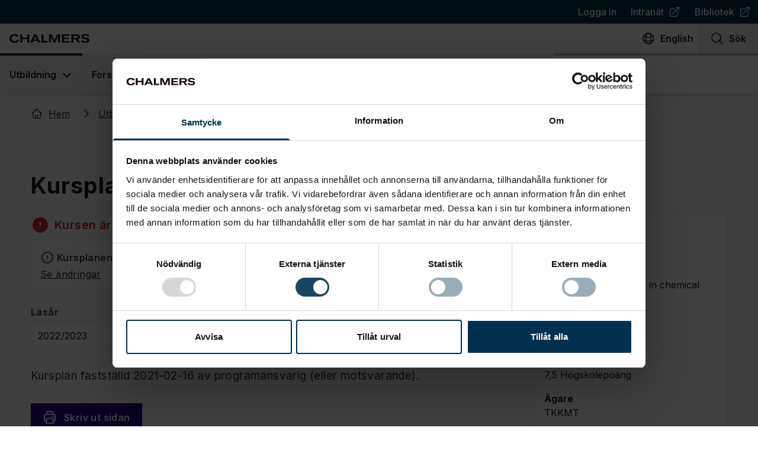

--- FILE ---
content_type: text/html; charset=utf-8
request_url: https://www.chalmers.se/utbildning/dina-studier/hitta-kurs-och-programplaner/kursplaner/KAA061/
body_size: 46384
content:
<!DOCTYPE html><html lang="sv"><head><meta charSet="UTF-8" data-next-head=""/><meta name="viewport" content="width=device-width,initial-scale=1" data-next-head=""/><link rel="apple-touch-icon" href="/apple-touch-icon.png" data-next-head=""/><link rel="icon" href="/favicon.ico" type="image/x-icon" data-next-head=""/><link rel="icon" href="/favicon.ico" type="image/x-icon" media="(prefers-color-scheme: light)" data-next-head=""/><link rel="icon" href="/favicon-white.ico" type="image/x-icon" media="(prefers-color-scheme: dark)" data-next-head=""/><link rel="icon" type="image/png" sizes="32x32" href="/favicon-32x32.png" data-next-head=""/><link rel="icon" type="image/png" sizes="16x16" href="/favicon-16x16.png" data-next-head=""/><meta name="theme-color" content="#003050" data-next-head=""/><meta name="robots" content="none" data-next-head=""/><title data-next-head="">Transportprocesser | Chalmers</title><meta name="og:site_name" content="Chalmers" data-next-head=""/><link rel="manifest" href="/manifest.json" data-next-head=""/><meta property="og:title" content="Transportprocesser" data-next-head=""/><link rel="canonical" href="https://www.chalmers.se/utbildning/dina-studier/hitta-kurs-och-programplaner/kursplaner/KAA061/" data-next-head=""/><meta property="og:url" content="https://www.chalmers.se/utbildning/dina-studier/hitta-kurs-och-programplaner/kursplaner/KAA061/" data-next-head=""/><meta property="og:locale" content="sv" data-next-head=""/><meta property="og:locale:alternate" content="en" data-next-head=""/><meta name="twitter:card" content="summary_large_image" data-next-head=""/><meta name="twitter:site" content="Chalmers" data-next-head=""/><meta property="og:type" content="website" data-next-head=""/><link rel="preload" href="/_next/static/media/e4af272ccee01ff0-s.p.woff2" as="font" type="font/woff2" crossorigin="anonymous" data-next-font="size-adjust"/><link rel="preload" href="/_next/static/css/4cf4df531693984c.css" as="style"/><script type="application/ld+json" data-next-head="">{"@context":"https://schema.org","@type":"Organization","logo":"https://www.chalmers.se/assets/images/chalmers.svg","url":"https://www.chalmers.se"}</script><script type="application/ld+json" data-next-head="">{"@context":"https://schema.org","@type":"Organization","name":"Chalmers Tekniska Högskola","url":"https://www.chalmers.se","logo":"https://www.chalmers.se/assets/images/chalmers.svg","sameAs":["https://www.instagram.com/chalmers.university/","https://www.tiktok.com/@chalmers.student","https://www.youtube.com/chalmersuniversity","https://se.linkedin.com/school/chalmers-university-of-technology/","https://www.facebook.com/chalmersuniversityoftechnology/"],"address":{"@type":"PostalAddress","streetAddress":"Chalmersplatsen 4 ","addressLocality":"96","postalCode":"412","addressCountry":"SE"},"contactPoint":[{"@type":"ContactPoint","email":"chalmers@chalmers.se","telephone":"+46 (0)31-772 10 00","availableLanguages":["Swedish","English"]}]}</script><script type="application/ld+json" data-next-head="">{"@context":"https://schema.org","@type":"BreadcrumbList","itemListElement":[{"@type":"ListItem","position":1,"item":"https://www.chalmers.se/","name":"Hem"},{"@type":"ListItem","position":2,"item":"https://www.chalmers.seutbildning","name":"Utbildning"},{"@type":"ListItem","position":3,"item":"https://www.chalmers.seutbildning/dina-studier","name":"Dina studier"},{"@type":"ListItem","position":4,"item":"https://www.chalmers.seutbildning/dina-studier/hitta-kurs-och-programplaner","name":"Hitta kurs och programplaner"},{"@type":"ListItem","position":5,"item":"https://www.chalmers.seutbildning/dina-studier/hitta-kurs-och-programplaner/kursplaner","name":"Kursplaner"},{"@type":"ListItem","position":6,"item":"https://www.chalmers.se/utbildning/dina-studier/hitta-kurs-och-programplaner/kursplaner/KAA061/","name":"Transportprocesser"}]}</script><link rel="stylesheet" href="https://mfstatic.com/css/mediaflowplayer.min.css"/><link rel="stylesheet" href="/_next/static/css/4cf4df531693984c.css" data-n-g=""/><noscript data-n-css=""></noscript><script defer="" noModule="" src="/_next/static/chunks/polyfills-42372ed130431b0a.js"></script><script id="Cookiebot" src="https://consent.cookiebot.com/uc.js" data-cbid="bc2bfc50-f07e-4937-9777-a31824946168" data-blockingmode="manual" type="text/javascript" defer="" data-nscript="beforeInteractive"></script><script src="/_next/static/chunks/webpack-6224d37324e372cb.js" defer=""></script><script src="/_next/static/chunks/framework-372c62845e5ba996.js" defer=""></script><script src="/_next/static/chunks/main-3d8e9da8442657a7.js" defer=""></script><script src="/_next/static/chunks/pages/_app-59afeb678b241856.js" defer=""></script><script src="/_next/static/chunks/07c2d338-b54404d02114690f.js" defer=""></script><script src="/_next/static/chunks/e885b9c7-e6c2d0e2741de37b.js" defer=""></script><script src="/_next/static/chunks/60db774e-592d868d89843f10.js" defer=""></script><script src="/_next/static/chunks/bbce1c15-4c32fc286c3fc045.js" defer=""></script><script src="/_next/static/chunks/926-e67d2d06f3a78ee9.js" defer=""></script><script src="/_next/static/chunks/678-e1b2cf11223829bb.js" defer=""></script><script src="/_next/static/chunks/467-1e7fe86875d73f84.js" defer=""></script><script src="/_next/static/chunks/442-3cd13f62130217d4.js" defer=""></script><script src="/_next/static/chunks/186-ecef39a1539022cf.js" defer=""></script><script src="/_next/static/chunks/848-c5b6b0375119181f.js" defer=""></script><script src="/_next/static/chunks/956-e16648cd9f5f466d.js" defer=""></script><script src="/_next/static/chunks/756-d46959c4959c88b2.js" defer=""></script><script src="/_next/static/chunks/161-7eb03cdb2caec65e.js" defer=""></script><script src="/_next/static/chunks/297-f5bc7c0cd375c558.js" defer=""></script><script src="/_next/static/chunks/881-51c31ab83f81ac63.js" defer=""></script><script src="/_next/static/chunks/pages/%5B...url%5D-29f2d5607baeabbf.js" defer=""></script><script src="/_next/static/R7AcMBzJmFcdqddQCp4LM/_buildManifest.js" defer=""></script><script src="/_next/static/R7AcMBzJmFcdqddQCp4LM/_ssgManifest.js" defer=""></script><style id="__jsx-1568944878">:root{--font-inter:'Inter', 'Inter Fallback'}</style></head><body><div id="__next"> <header class="sticky top-0 z-50 flex flex-col w-full max-h-full bg-white shadow-md print:hidden lg:relative"><button id="skip-to-content" class="group transition focus:underline lg:hover:underline focus:bg-west-coast focus:text-white outline-none sr-only flex w-full items-center justify-center !p-3 text-2xl font-semibold text-west-coast underline decoration-2 focus-visible:not-sr-only"><span>Gå till innehållet</span><span class="w-4 ml-3 inline-flex h-5 w-5 shrink-0 align-middle transition"><svg xmlns="http://www.w3.org/2000/svg" viewBox="0 0 24 24" fill="currentColor" aria-hidden="true" data-slot="icon" class="w-full h-full"><path fill-rule="evenodd" d="M12.97 3.97a.75.75 0 0 1 1.06 0l7.5 7.5a.75.75 0 0 1 0 1.06l-7.5 7.5a.75.75 0 1 1-1.06-1.06l6.22-6.22H3a.75.75 0 0 1 0-1.5h16.19l-6.22-6.22a.75.75 0 0 1 0-1.06Z" clip-rule="evenodd"></path></svg></span></button><nav aria-label="Top navigation" class="hidden h-[40px] w-full justify-center bg-west-coast lg:flex"><ul class="flex justify-end max-w-full mx-auto text-white w-2xl"><li><a class="flex items-center p-2 px-3 font-medium transition no-link-formatting hover:underline focus:underline" href="/login/">Logga in</a></li><li><a class="flex items-center p-2 px-3 font-medium transition no-link-formatting hover:underline focus:underline" target="_blank" rel="noopener noreferrer" href="https://intranet.chalmers.se/"><span>Intranät</span><span class="w-4 ml-2 inline-flex h-5 w-5 shrink-0 align-middle transition"><svg xmlns="http://www.w3.org/2000/svg" viewBox="0 0 24 24" fill="currentColor" aria-hidden="true" data-slot="icon" class="w-full h-full"><path fill-rule="evenodd" d="M15.75 2.25H21a.75.75 0 0 1 .75.75v5.25a.75.75 0 0 1-1.5 0V4.81L8.03 17.03a.75.75 0 0 1-1.06-1.06L19.19 3.75h-3.44a.75.75 0 0 1 0-1.5Zm-10.5 4.5a1.5 1.5 0 0 0-1.5 1.5v10.5a1.5 1.5 0 0 0 1.5 1.5h10.5a1.5 1.5 0 0 0 1.5-1.5V10.5a.75.75 0 0 1 1.5 0v8.25a3 3 0 0 1-3 3H5.25a3 3 0 0 1-3-3V8.25a3 3 0 0 1 3-3h8.25a.75.75 0 0 1 0 1.5H5.25Z" clip-rule="evenodd"></path></svg></span><span class="sr-only"> (<!-- -->Öppnas i ny flik<!-- -->)</span></a></li><li><a class="flex items-center p-2 px-3 font-medium transition no-link-formatting hover:underline focus:underline" target="_blank" rel="noopener noreferrer" href="https://www.lib.chalmers.se/"><span>Bibliotek</span><span class="w-4 ml-2 inline-flex h-5 w-5 shrink-0 align-middle transition"><svg xmlns="http://www.w3.org/2000/svg" viewBox="0 0 24 24" fill="currentColor" aria-hidden="true" data-slot="icon" class="w-full h-full"><path fill-rule="evenodd" d="M15.75 2.25H21a.75.75 0 0 1 .75.75v5.25a.75.75 0 0 1-1.5 0V4.81L8.03 17.03a.75.75 0 0 1-1.06-1.06L19.19 3.75h-3.44a.75.75 0 0 1 0-1.5Zm-10.5 4.5a1.5 1.5 0 0 0-1.5 1.5v10.5a1.5 1.5 0 0 0 1.5 1.5h10.5a1.5 1.5 0 0 0 1.5-1.5V10.5a.75.75 0 0 1 1.5 0v8.25a3 3 0 0 1-3 3H5.25a3 3 0 0 1-3-3V8.25a3 3 0 0 1 3-3h8.25a.75.75 0 0 1 0 1.5H5.25Z" clip-rule="evenodd"></path></svg></span><span class="sr-only"> (<!-- -->Öppnas i ny flik<!-- -->)</span></a></li></ul></nav><nav aria-label="Globala funktioner" class="relative flex justify-between max-w-full mx-auto bg-white w-2xl" data-headlessui-state=""><a aria-label="Till startsidan" class="group transition focus:underline lg:hover:underline focus:bg-west-coast focus:text-white outline-none group flex p-4 pr-0 xs:pr-4" href="/"><img alt="Chalmers logo" loading="lazy" width="135" height="18" decoding="async" data-nimg="1" class="group-focus:invert w-[135px] h-[18px]" style="color:transparent" src="/_next/static/media/chalmers.26fdad12.svg"/></a><ul class="flex"><li lang="en"><a aria-label="Byt språk till Engelska" href="" class="group transition focus:underline lg:hover:underline focus:bg-west-coast focus:text-white outline-none flex h-full flex-col items-center px-2 py-3 font-semibold lg:flex-row lg:space-x-2"><span class="w-6 h-6 transition-none inline-flex h-5 w-5 shrink-0 align-middle transition"><svg xmlns="http://www.w3.org/2000/svg" fill="none" viewBox="0 0 24 24" stroke-width="1.5" stroke="currentColor" aria-hidden="true" data-slot="icon" class="w-full h-full"><path stroke-linecap="round" stroke-linejoin="round" d="M12 21a9.004 9.004 0 0 0 8.716-6.747M12 21a9.004 9.004 0 0 1-8.716-6.747M12 21c2.485 0 4.5-4.03 4.5-9S14.485 3 12 3m0 18c-2.485 0-4.5-4.03-4.5-9S9.515 3 12 3m0 0a8.997 8.997 0 0 1 7.843 4.582M12 3a8.997 8.997 0 0 0-7.843 4.582m15.686 0A11.953 11.953 0 0 1 12 10.5c-2.998 0-5.74-1.1-7.843-2.918m15.686 0A8.959 8.959 0 0 1 21 12c0 .778-.099 1.533-.284 2.253m0 0A17.919 17.919 0 0 1 12 16.5c-3.162 0-6.133-.815-8.716-2.247m0 0A9.015 9.015 0 0 1 3 12c0-1.605.42-3.113 1.157-4.418"></path></svg></span><span aria-hidden="true" class="hidden xs:inline-flex">English</span><span aria-hidden="true" class="flex justify-center w-10 xs:hidden">en</span></a></li><li><button aria-label="Sök på sidan" class="group transition focus:underline lg:hover:underline focus:bg-west-coast focus:text-white outline-none flex h-full w-[65px] flex-col items-center px-2 py-3 font-semibold xs:w-20 lg:w-auto lg:flex-row lg:space-x-2 lg:px-5"><span class="w-6 h-6 transition-none inline-flex h-5 w-5 shrink-0 align-middle transition"><svg xmlns="http://www.w3.org/2000/svg" fill="none" viewBox="0 0 24 24" stroke-width="1.5" stroke="currentColor" aria-hidden="true" data-slot="icon" class="w-full h-full"><path stroke-linecap="round" stroke-linejoin="round" d="m21 21-5.197-5.197m0 0A7.5 7.5 0 1 0 5.196 5.196a7.5 7.5 0 0 0 10.607 10.607Z"></path></svg></span><span>Sök</span></button></li><li><button aria-label="Öppna mobilmeny" class="group transition focus:underline lg:hover:underline focus:bg-west-coast focus:text-white outline-none flex h-full w-[70px] flex-col items-center p-3 font-semibold xs:w-20 lg:hidden lg:flex-row lg:space-x-2" type="button" aria-expanded="false" data-headlessui-state=""><span class="w-6 h-6 transition-none inline-flex h-5 w-5 shrink-0 align-middle transition"><svg xmlns="http://www.w3.org/2000/svg" fill="none" viewBox="0 0 24 24" stroke-width="1.5" stroke="currentColor" aria-hidden="true" data-slot="icon" class="w-full h-full"><path stroke-linecap="round" stroke-linejoin="round" d="M3.75 6.75h16.5M3.75 12h16.5m-16.5 5.25h16.5"></path></svg></span>Meny</button></li></ul></nav><span hidden="" style="position:fixed;top:1px;left:1px;width:1px;height:0;padding:0;margin:-1px;overflow:hidden;clip:rect(0, 0, 0, 0);white-space:nowrap;border-width:0;display:none"></span><nav aria-label="Primary navigation" class="bg-white hidden flex-col mx-auto w-2xl max-w-full h-[68px] lg:flex"><div class="w-full h-1 bg-west-coast-300"></div><ul class="flex flex-col flex-1 -mt-1 lg:flex-row"><li class="flex" data-headlessui-state=""><button aria-haspopup="menu" class="group relative flex items-center border-t-4 border-transparent px-4 font-semibold outline-none transition hover:bg-neutral-off-white hover:text-west-coast focus:bg-west-coast focus:text-white hover:border-west-coast border-west-coast" type="button" aria-expanded="false" data-headlessui-state=""><span class="whitespace-nowrap">Utbildning</span><svg xmlns="http://www.w3.org/2000/svg" viewBox="0 0 20 20" fill="currentColor" aria-hidden="true" data-slot="icon" class="-mr-1 ml-1 h-7 w-7 transition group-hover:text-tile"><path fill-rule="evenodd" d="M5.22 8.22a.75.75 0 0 1 1.06 0L10 11.94l3.72-3.72a.75.75 0 1 1 1.06 1.06l-4.25 4.25a.75.75 0 0 1-1.06 0L5.22 9.28a.75.75 0 0 1 0-1.06Z" clip-rule="evenodd"></path></svg></button></li><span hidden="" style="position:fixed;top:1px;left:1px;width:1px;height:0;padding:0;margin:-1px;overflow:hidden;clip:rect(0, 0, 0, 0);white-space:nowrap;border-width:0;display:none"></span><li class="flex" data-headlessui-state=""><button aria-haspopup="menu" class="group relative flex items-center border-t-4 border-transparent px-4 font-semibold outline-none transition hover:bg-neutral-off-white hover:text-west-coast focus:bg-west-coast focus:text-white hover:border-west-coast" type="button" aria-expanded="false" data-headlessui-state=""><span class="whitespace-nowrap">Forskning</span><svg xmlns="http://www.w3.org/2000/svg" viewBox="0 0 20 20" fill="currentColor" aria-hidden="true" data-slot="icon" class="-mr-1 ml-1 h-7 w-7 transition group-hover:text-tile"><path fill-rule="evenodd" d="M5.22 8.22a.75.75 0 0 1 1.06 0L10 11.94l3.72-3.72a.75.75 0 1 1 1.06 1.06l-4.25 4.25a.75.75 0 0 1-1.06 0L5.22 9.28a.75.75 0 0 1 0-1.06Z" clip-rule="evenodd"></path></svg></button></li><span hidden="" style="position:fixed;top:1px;left:1px;width:1px;height:0;padding:0;margin:-1px;overflow:hidden;clip:rect(0, 0, 0, 0);white-space:nowrap;border-width:0;display:none"></span><li class="flex" data-headlessui-state=""><button aria-haspopup="menu" class="group relative flex items-center border-t-4 border-transparent px-4 font-semibold outline-none transition hover:bg-neutral-off-white hover:text-west-coast focus:bg-west-coast focus:text-white hover:border-west-coast" type="button" aria-expanded="false" data-headlessui-state=""><span class="whitespace-nowrap">Samarbeta med oss</span><svg xmlns="http://www.w3.org/2000/svg" viewBox="0 0 20 20" fill="currentColor" aria-hidden="true" data-slot="icon" class="-mr-1 ml-1 h-7 w-7 transition group-hover:text-tile"><path fill-rule="evenodd" d="M5.22 8.22a.75.75 0 0 1 1.06 0L10 11.94l3.72-3.72a.75.75 0 1 1 1.06 1.06l-4.25 4.25a.75.75 0 0 1-1.06 0L5.22 9.28a.75.75 0 0 1 0-1.06Z" clip-rule="evenodd"></path></svg></button></li><span hidden="" style="position:fixed;top:1px;left:1px;width:1px;height:0;padding:0;margin:-1px;overflow:hidden;clip:rect(0, 0, 0, 0);white-space:nowrap;border-width:0;display:none"></span><li class="flex" data-headlessui-state=""><button aria-haspopup="menu" class="group relative flex items-center border-t-4 border-transparent px-4 font-semibold outline-none transition hover:bg-neutral-off-white hover:text-west-coast focus:bg-west-coast focus:text-white hover:border-west-coast" type="button" aria-expanded="false" data-headlessui-state=""><span class="whitespace-nowrap">Om Chalmers</span><svg xmlns="http://www.w3.org/2000/svg" viewBox="0 0 20 20" fill="currentColor" aria-hidden="true" data-slot="icon" class="-mr-1 ml-1 h-7 w-7 transition group-hover:text-tile"><path fill-rule="evenodd" d="M5.22 8.22a.75.75 0 0 1 1.06 0L10 11.94l3.72-3.72a.75.75 0 1 1 1.06 1.06l-4.25 4.25a.75.75 0 0 1-1.06 0L5.22 9.28a.75.75 0 0 1 0-1.06Z" clip-rule="evenodd"></path></svg></button></li><span hidden="" style="position:fixed;top:1px;left:1px;width:1px;height:0;padding:0;margin:-1px;overflow:hidden;clip:rect(0, 0, 0, 0);white-space:nowrap;border-width:0;display:none"></span><li class="flex" data-headlessui-state=""><button aria-haspopup="menu" class="group relative flex items-center border-t-4 border-transparent px-4 font-semibold outline-none transition hover:bg-neutral-off-white hover:text-west-coast focus:bg-west-coast focus:text-white hover:border-west-coast" type="button" aria-expanded="false" data-headlessui-state=""><span class="whitespace-nowrap">Aktuellt</span><svg xmlns="http://www.w3.org/2000/svg" viewBox="0 0 20 20" fill="currentColor" aria-hidden="true" data-slot="icon" class="-mr-1 ml-1 h-7 w-7 transition group-hover:text-tile"><path fill-rule="evenodd" d="M5.22 8.22a.75.75 0 0 1 1.06 0L10 11.94l3.72-3.72a.75.75 0 1 1 1.06 1.06l-4.25 4.25a.75.75 0 0 1-1.06 0L5.22 9.28a.75.75 0 0 1 0-1.06Z" clip-rule="evenodd"></path></svg></button></li><span hidden="" style="position:fixed;top:1px;left:1px;width:1px;height:0;padding:0;margin:-1px;overflow:hidden;clip:rect(0, 0, 0, 0);white-space:nowrap;border-width:0;display:none"></span><li class="flex" data-headlessui-state=""><button aria-haspopup="menu" class="group relative flex items-center border-t-4 border-transparent px-4 font-semibold outline-none transition hover:bg-neutral-off-white hover:text-west-coast focus:bg-west-coast focus:text-white hover:border-west-coast" type="button" aria-expanded="false" data-headlessui-state=""><span class="whitespace-nowrap">Institutioner</span><svg xmlns="http://www.w3.org/2000/svg" viewBox="0 0 20 20" fill="currentColor" aria-hidden="true" data-slot="icon" class="-mr-1 ml-1 h-7 w-7 transition group-hover:text-tile"><path fill-rule="evenodd" d="M5.22 8.22a.75.75 0 0 1 1.06 0L10 11.94l3.72-3.72a.75.75 0 1 1 1.06 1.06l-4.25 4.25a.75.75 0 0 1-1.06 0L5.22 9.28a.75.75 0 0 1 0-1.06Z" clip-rule="evenodd"></path></svg></button></li><span hidden="" style="position:fixed;top:1px;left:1px;width:1px;height:0;padding:0;margin:-1px;overflow:hidden;clip:rect(0, 0, 0, 0);white-space:nowrap;border-width:0;display:none"></span></ul></nav><span hidden="" style="position:fixed;top:1px;left:1px;width:1px;height:0;padding:0;margin:-1px;overflow:hidden;clip:rect(0, 0, 0, 0);white-space:nowrap;border-width:0;display:none"></span></header><main class="mb-10 flex w-full flex-col items-center shadow-[0_-2px_4px_0Rgba(0,0,0,0.05)] lg:pt-0"><nav class="mb-1.5 w-xl max-w-full py-3.5 px-3 print:hidden" aria-label="Breadcrumbs"><ol class="flex flex-wrap"><li><a class="group text-west-coast transition underline hover:no-underline focus:bg-west-coast focus:text-white relative p-2 pl-0 no-link-formatting flex items-center pr-4" href="/"><span class=" pointer-events-none mr-2.5 select-none transition-none inline-flex h-5 w-5 shrink-0 align-middle transition"><svg xmlns="http://www.w3.org/2000/svg" fill="none" viewBox="0 0 24 24" stroke-width="1.5" stroke="currentColor" aria-hidden="true" data-slot="icon" class="w-full h-full"><path stroke-linecap="round" stroke-linejoin="round" d="m2.25 12 8.954-8.955c.44-.439 1.152-.439 1.591 0L21.75 12M4.5 9.75v10.125c0 .621.504 1.125 1.125 1.125H9.75v-4.875c0-.621.504-1.125 1.125-1.125h2.25c.621 0 1.125.504 1.125 1.125V21h4.125c.621 0 1.125-.504 1.125-1.125V9.75M8.25 21h8.25"></path></svg></span><span>Hem</span></a></li><li><a class="group text-west-coast transition underline hover:no-underline focus:bg-west-coast focus:text-white relative p-2 pl-3 no-link-formatting flex items-center pr-4" href="/utbildning/"><span class="-ml-2.5 pointer-events-none mr-2.5 select-none transition-none inline-flex h-5 w-5 shrink-0 align-middle transition"><svg xmlns="http://www.w3.org/2000/svg" viewBox="0 0 24 24" fill="currentColor" aria-hidden="true" data-slot="icon" class="w-full h-full"><path fill-rule="evenodd" d="M16.28 11.47a.75.75 0 0 1 0 1.06l-7.5 7.5a.75.75 0 0 1-1.06-1.06L14.69 12 7.72 5.03a.75.75 0 0 1 1.06-1.06l7.5 7.5Z" clip-rule="evenodd"></path></svg></span><span>Utbildning</span></a></li><li><a class="group text-west-coast transition underline hover:no-underline focus:bg-west-coast focus:text-white relative p-2 pl-3 no-link-formatting flex items-center pr-4" href="/utbildning/dina-studier/"><span class="-ml-2.5 pointer-events-none mr-2.5 select-none transition-none inline-flex h-5 w-5 shrink-0 align-middle transition"><svg xmlns="http://www.w3.org/2000/svg" viewBox="0 0 24 24" fill="currentColor" aria-hidden="true" data-slot="icon" class="w-full h-full"><path fill-rule="evenodd" d="M16.28 11.47a.75.75 0 0 1 0 1.06l-7.5 7.5a.75.75 0 0 1-1.06-1.06L14.69 12 7.72 5.03a.75.75 0 0 1 1.06-1.06l7.5 7.5Z" clip-rule="evenodd"></path></svg></span><span>Dina studier</span></a></li><li><a class="group text-west-coast transition underline hover:no-underline focus:bg-west-coast focus:text-white relative p-2 pl-3 no-link-formatting flex items-center pr-4" href="/utbildning/dina-studier/hitta-kurs-och-programplaner/"><span class="-ml-2.5 pointer-events-none mr-2.5 select-none transition-none inline-flex h-5 w-5 shrink-0 align-middle transition"><svg xmlns="http://www.w3.org/2000/svg" viewBox="0 0 24 24" fill="currentColor" aria-hidden="true" data-slot="icon" class="w-full h-full"><path fill-rule="evenodd" d="M16.28 11.47a.75.75 0 0 1 0 1.06l-7.5 7.5a.75.75 0 0 1-1.06-1.06L14.69 12 7.72 5.03a.75.75 0 0 1 1.06-1.06l7.5 7.5Z" clip-rule="evenodd"></path></svg></span><span>Hitta kurs och programplaner</span></a></li><li><a class="group text-west-coast transition underline hover:no-underline focus:bg-west-coast focus:text-white relative p-2 pl-3 no-link-formatting flex items-center pr-4" href="/utbildning/dina-studier/hitta-kurs-och-programplaner/kursplaner/"><span class="-ml-2.5 pointer-events-none mr-2.5 select-none transition-none inline-flex h-5 w-5 shrink-0 align-middle transition"><svg xmlns="http://www.w3.org/2000/svg" viewBox="0 0 24 24" fill="currentColor" aria-hidden="true" data-slot="icon" class="w-full h-full"><path fill-rule="evenodd" d="M16.28 11.47a.75.75 0 0 1 0 1.06l-7.5 7.5a.75.75 0 0 1-1.06-1.06L14.69 12 7.72 5.03a.75.75 0 0 1 1.06-1.06l7.5 7.5Z" clip-rule="evenodd"></path></svg></span><span>Kursplaner</span></a></li><li aria-current="location" class="relative flex items-center p-2 pl-3 pr-4 text-west-coast"><span class="pointer-events-none -ml-2.5 mr-2.5 select-none transition-none inline-flex h-5 w-5 shrink-0 align-middle transition"><svg xmlns="http://www.w3.org/2000/svg" viewBox="0 0 24 24" fill="currentColor" aria-hidden="true" data-slot="icon" class="w-full h-full"><path fill-rule="evenodd" d="M16.28 11.47a.75.75 0 0 1 0 1.06l-7.5 7.5a.75.75 0 0 1-1.06-1.06L14.69 12 7.72 5.03a.75.75 0 0 1 1.06-1.06l7.5 7.5Z" clip-rule="evenodd"></path></svg></span><strong>Transportprocesser</strong></li></ol></nav><div class="w-xl my-6 max-w-full px-3 text-left lg:mt-14"><h1 id="kursplan-for-transportprocesser" class="max-w-3xl text-3xl font-bold leading-snug tracking-wide text-neutral-800 md:text-4xl text-4xl font-bold text-neutral-900">Kursplan för Transportprocesser</h1></div><div class="px-3 w-xl items-start lg:grid-cols-[minmax(0,1fr)_325px] grid max-w-full grid-cols-1"><div class="lg:pr-10" id="main-content"><article><strong class="flex items-center mb-2 space-x-2 text-2xl text-red-600"><svg xmlns="http://www.w3.org/2000/svg" viewBox="0 0 24 24" fill="currentColor" aria-hidden="true" data-slot="icon" class="w-8 h-8"><path fill-rule="evenodd" d="M2.25 12c0-5.385 4.365-9.75 9.75-9.75s9.75 4.365 9.75 9.75-4.365 9.75-9.75 9.75S2.25 17.385 2.25 12ZM12 8.25a.75.75 0 0 1 .75.75v3.75a.75.75 0 0 1-1.5 0V9a.75.75 0 0 1 .75-.75Zm0 8.25a.75.75 0 1 0 0-1.5.75.75 0 0 0 0 1.5Z" clip-rule="evenodd"></path></svg><span>Kursen är nedlagd</span></strong><div class="flex-col p-4 mb-5 flex bg-white ring-1 ring-neutral-100"><div class="inline-flex items-center space-x-1"><svg xmlns="http://www.w3.org/2000/svg" fill="none" viewBox="0 0 24 24" stroke-width="1.5" stroke="currentColor" aria-hidden="true" data-slot="icon" class="w-6 h-6 text-west-coast"><path stroke-linecap="round" stroke-linejoin="round" d="M12 9v3.75m9-.75a9 9 0 1 1-18 0 9 9 0 0 1 18 0Zm-9 3.75h.008v.008H12v-.008Z"></path></svg><strong>Kursplanen innehåller ändringar</strong></div><a href="/utbildning/dina-studier/hitta-kurs-och-programplaner/kursplaner/KAA061/#kursplanen-innehaller-andringar">Se ändringar</a></div><div class="mb-8 w-full print:hidden"><div class="grid grid-cols-1 gap-4 mb-4 md:grid-cols-2 md:justify-items-stretch"></div></div><p class="text-xl">Kursplan fastställd 2021-02-16 av programansvarig (eller motsvarande).</p><button type="button" class="print:hidden print:hidden my-4 inline-flex justify-center items-center py-2.5 space-x-2 font-bold focus:text-white focus:bg-west-coast outline-none focus:ring-2 focus:ring-inset focus:ring-white focus:ring-offset-2 focus:ring-offset-west-coast hover:backdrop-brightness-125 transition px-5 p-2 !text-[16px] !font-semibold text-white bg-dusk hover:bg-dusk-800 focus:bg-dusk"><svg xmlns="http://www.w3.org/2000/svg" fill="none" viewBox="0 0 24 24" stroke-width="1.5" stroke="currentColor" aria-hidden="true" data-slot="icon" class="mr-3 w-6 h-6 stroke-white stroke-2"><path stroke-linecap="round" stroke-linejoin="round" d="M6.72 13.829c-.24.03-.48.062-.72.096m.72-.096a42.415 42.415 0 0 1 10.56 0m-10.56 0L6.34 18m10.94-4.171c.24.03.48.062.72.096m-.72-.096L17.66 18m0 0 .229 2.523a1.125 1.125 0 0 1-1.12 1.227H7.231c-.662 0-1.18-.568-1.12-1.227L6.34 18m11.318 0h1.091A2.25 2.25 0 0 0 21 15.75V9.456c0-1.081-.768-2.015-1.837-2.175a48.055 48.055 0 0 0-1.913-.247M6.34 18H5.25A2.25 2.25 0 0 1 3 15.75V9.456c0-1.081.768-2.015 1.837-2.175a48.041 48.041 0 0 1 1.913-.247m10.5 0a48.536 48.536 0 0 0-10.5 0m10.5 0V3.375c0-.621-.504-1.125-1.125-1.125h-8.25c-.621 0-1.125.504-1.125 1.125v3.659M18 10.5h.008v.008H18V10.5Zm-3 0h.008v.008H15V10.5Z"></path></svg>Skriv ut sidan</button><div class="mt-4 lg:hidden flex-col py-6 px-4 grid grid-cols-1 place-items-start p-4 pt-5 border-b-4 border-b-west-coast-300 flex bg-white ring-1 ring-neutral-100" heading="Kursöversikt"><h2 id="kursoversikt" class="mt-0 mb-4 text-3xl font-bold text-neutral-900">Kursöversikt</h2><ul class="child:flex child:flex-col no-list-formatting"><li class="my-4 last:mb-0"><b>Engelskt namn</b><span>Transport phenomena in chemical engineering</span></li><li class="my-4 last:mb-0"><b>Kurskod</b><span>KAA061</span></li><li class="my-4 last:mb-0"><b>Omfattning</b><span>7,5 Högskolepoäng</span></li><li class="my-4 last:mb-0"><b>Ägare</b><span>TKKMT</span></li><li class="my-4 last:mb-0"><b>Utbildningsnivå</b><span>Grundnivå</span></li><li class="my-4 last:mb-0"><b>Huvudområde</b><span>Bioteknik, Kemiteknik med fysik, Kemiteknik</span></li><li class="my-4 last:mb-0"><b>Institution</b><span>KEMI OCH KEMITEKNIK</span></li><li class="my-4 last:mb-0"><b>Betygsskala</b><span>TH - Mycket väl godkänd (5), Väl godkänd (4), Godkänd (3), Underkänd</span></li></ul></div><aside aria-labelledby="tableOfContent" class="my-8 flex flex-col w-full px-6 py-6 bg-dusk-50 md:w-1/2 my-2"><h3 id="tableOfContent" class="px-0 py-0 my-0 text-2xl font-semibold">Innehåll på sidan</h3><ol style="display:flex;flex-direction:column;row-gap:0.25rem;list-style:none;padding:0;margin:0;padding-top:0.5rem;padding-bottom:0.5rem"><li><a class="underline transition text-west-coast hover:no-underline" href="/utbildning/dina-studier/hitta-kurs-och-programplaner/kursplaner/KAA061/#kurstillfalle-1">Kurstillfälle 1</a></li><li><a class="underline transition text-west-coast hover:no-underline" href="/utbildning/dina-studier/hitta-kurs-och-programplaner/kursplaner/KAA061/#behorighet">Behörighet</a></li><li><a class="underline transition text-west-coast hover:no-underline" href="/utbildning/dina-studier/hitta-kurs-och-programplaner/kursplaner/KAA061/#sarskild-behorighet">Särskild behörighet</a></li><li><a class="underline transition text-west-coast hover:no-underline" href="/utbildning/dina-studier/hitta-kurs-och-programplaner/kursplaner/KAA061/#kursspecifika-forkunskaper">Kursspecifika förkunskaper</a></li><li><a class="underline transition text-west-coast hover:no-underline" href="/utbildning/dina-studier/hitta-kurs-och-programplaner/kursplaner/KAA061/#syfte">Syfte</a></li><li><a class="underline transition text-west-coast hover:no-underline" href="/utbildning/dina-studier/hitta-kurs-och-programplaner/kursplaner/KAA061/#larandemal-(efter-fullgjord-kurs-ska-studenten-kunna)">Lärandemål (efter fullgjord kurs ska studenten kunna)</a></li><li><a class="underline transition text-west-coast hover:no-underline" href="/utbildning/dina-studier/hitta-kurs-och-programplaner/kursplaner/KAA061/#innehall">Innehåll</a></li><li><a class="underline transition text-west-coast hover:no-underline" href="/utbildning/dina-studier/hitta-kurs-och-programplaner/kursplaner/KAA061/#organisation">Organisation</a></li><li><a class="underline transition text-west-coast hover:no-underline" href="/utbildning/dina-studier/hitta-kurs-och-programplaner/kursplaner/KAA061/#oversattning-saknas:-page.coursepage.litterature">Litteratur</a></li><li><a class="underline transition text-west-coast hover:no-underline" href="/utbildning/dina-studier/hitta-kurs-och-programplaner/kursplaner/KAA061/#examination-inklusive-obligatoriska-moment">Examination inklusive obligatoriska moment</a></li><li><a class="underline transition text-west-coast hover:no-underline" href="/utbildning/dina-studier/hitta-kurs-och-programplaner/kursplaner/KAA061/#kursplanen-innehaller-andringar">Kursplanen innehåller ändringar</a></li></ol></aside><div><div><h2 class="mb-1.5 font-semibold" id="kurstillfalle-1">Kurstillfälle 1</h2><ul class="space-y-5 no-list-formatting child:flex child:flex-col"><li><strong>Undervisningsspråk</strong> <!-- -->Svenska</li><li><strong>Anmälningskod</strong> <!-- -->53125</li><li><strong>Max antal deltagare</strong>180<!-- --> </li><li><strong>Sökbar för utbytesstudenter</strong>Nej</li><li><strong>Endast studenter med kurstillfället i programplan.</strong></li></ul><h3 class="mb-1.5 font-semibold">Poängfördelning</h3><div class="w-full mx-auto overflow-auto"><div class="relative"><div class="mx-auto w-full overflow-auto"><table tabindex="0" class="relative w-full table-auto border-collapse"><thead aria-hidden="true" class="static top-offset-menu z-20 overflow-hidden lg:top-0"><tr><th><div>Modul</div></th><th><div>LP1</div></th><th><div>LP2</div></th><th><div>LP3</div></th><th><div>LP4</div></th><th><div>Sommar</div></th><th><div>Ej LP</div></th><th><div>Tentamensdatum</div></th></tr></thead><tbody><tr class="[&amp;&gt;*]:leading-7"><td><span><span>0121 Laboration</span><span> 1,5 hp</span></span><br/><span class="whitespace-nowrap">Betygsskala: UG</span></td><td class="whitespace-nowrap"> </td><td class="whitespace-nowrap">1,5 hp</td><td class="whitespace-nowrap"> </td><td class="whitespace-nowrap"> </td><td class="whitespace-nowrap"> </td><td class="whitespace-nowrap"> </td><td class="whitespace-nowrap"></td></tr><tr class="[&amp;&gt;*]:leading-7"><td><span><span>0221 Tentamen</span><span> 6 hp</span></span><br/><span class="whitespace-nowrap">Betygsskala: TH</span></td><td class="whitespace-nowrap"> </td><td class="whitespace-nowrap">6 hp</td><td class="whitespace-nowrap"> </td><td class="whitespace-nowrap"> </td><td class="whitespace-nowrap"> </td><td class="whitespace-nowrap"> </td><td class="whitespace-nowrap"></td></tr></tbody></table></div></div><footer class="mt-4"></footer></div><ul class="!m-0"></ul><h3>Examinator</h3><ul class="flex flex-col mb-8 space-y-3 no-list-formatting"><li><div class="h-full flex-col gap-3 p-4 border-b-4 border-b-west-coast-300 flex bg-white ring-1 ring-neutral-100"><header class="flex flex-col items-start gap-4"><div class="flex items-center gap-4"><div class="aspect-square h-20"><img alt="" role="presentation" loading="lazy" width="80" height="80" decoding="async" data-nimg="1" class="rounded-full" style="color:transparent;object-position:50% 50%;background-size:cover;background-position:50% 50%;background-repeat:no-repeat;background-image:url(&quot;data:image/svg+xml;charset=utf-8,%3Csvg xmlns=&#x27;http://www.w3.org/2000/svg&#x27; viewBox=&#x27;0 0 80 80&#x27;%3E%3Cfilter id=&#x27;b&#x27; color-interpolation-filters=&#x27;sRGB&#x27;%3E%3CfeGaussianBlur stdDeviation=&#x27;20&#x27;/%3E%3CfeColorMatrix values=&#x27;1 0 0 0 0 0 1 0 0 0 0 0 1 0 0 0 0 0 100 -1&#x27; result=&#x27;s&#x27;/%3E%3CfeFlood x=&#x27;0&#x27; y=&#x27;0&#x27; width=&#x27;100%25&#x27; height=&#x27;100%25&#x27;/%3E%3CfeComposite operator=&#x27;out&#x27; in=&#x27;s&#x27;/%3E%3CfeComposite in2=&#x27;SourceGraphic&#x27;/%3E%3CfeGaussianBlur stdDeviation=&#x27;20&#x27;/%3E%3C/filter%3E%3Cimage width=&#x27;100%25&#x27; height=&#x27;100%25&#x27; x=&#x27;0&#x27; y=&#x27;0&#x27; preserveAspectRatio=&#x27;none&#x27; style=&#x27;filter: url(%23b);&#x27; href=&#x27;[data-uri]&#x27;/%3E%3C/svg%3E&quot;)" sizes="80px" srcSet="/_next/image/?url=https%3A%2F%2Fcms.www.chalmers.se%2FMedia%2Fsknii45p%2Fperc.jpg%3Fwidth%3D512%26height%3D512%26v%3D1d95dd18d92daa0%26quality%3D60%26format%3Dwebp&amp;w=16&amp;q=90 16w, /_next/image/?url=https%3A%2F%2Fcms.www.chalmers.se%2FMedia%2Fsknii45p%2Fperc.jpg%3Fwidth%3D512%26height%3D512%26v%3D1d95dd18d92daa0%26quality%3D60%26format%3Dwebp&amp;w=32&amp;q=90 32w, /_next/image/?url=https%3A%2F%2Fcms.www.chalmers.se%2FMedia%2Fsknii45p%2Fperc.jpg%3Fwidth%3D512%26height%3D512%26v%3D1d95dd18d92daa0%26quality%3D60%26format%3Dwebp&amp;w=48&amp;q=90 48w, /_next/image/?url=https%3A%2F%2Fcms.www.chalmers.se%2FMedia%2Fsknii45p%2Fperc.jpg%3Fwidth%3D512%26height%3D512%26v%3D1d95dd18d92daa0%26quality%3D60%26format%3Dwebp&amp;w=64&amp;q=90 64w, /_next/image/?url=https%3A%2F%2Fcms.www.chalmers.se%2FMedia%2Fsknii45p%2Fperc.jpg%3Fwidth%3D512%26height%3D512%26v%3D1d95dd18d92daa0%26quality%3D60%26format%3Dwebp&amp;w=96&amp;q=90 96w, /_next/image/?url=https%3A%2F%2Fcms.www.chalmers.se%2FMedia%2Fsknii45p%2Fperc.jpg%3Fwidth%3D512%26height%3D512%26v%3D1d95dd18d92daa0%26quality%3D60%26format%3Dwebp&amp;w=128&amp;q=90 128w, /_next/image/?url=https%3A%2F%2Fcms.www.chalmers.se%2FMedia%2Fsknii45p%2Fperc.jpg%3Fwidth%3D512%26height%3D512%26v%3D1d95dd18d92daa0%26quality%3D60%26format%3Dwebp&amp;w=256&amp;q=90 256w, /_next/image/?url=https%3A%2F%2Fcms.www.chalmers.se%2FMedia%2Fsknii45p%2Fperc.jpg%3Fwidth%3D512%26height%3D512%26v%3D1d95dd18d92daa0%26quality%3D60%26format%3Dwebp&amp;w=384&amp;q=90 384w, /_next/image/?url=https%3A%2F%2Fcms.www.chalmers.se%2FMedia%2Fsknii45p%2Fperc.jpg%3Fwidth%3D512%26height%3D512%26v%3D1d95dd18d92daa0%26quality%3D60%26format%3Dwebp&amp;w=640&amp;q=90 640w, /_next/image/?url=https%3A%2F%2Fcms.www.chalmers.se%2FMedia%2Fsknii45p%2Fperc.jpg%3Fwidth%3D512%26height%3D512%26v%3D1d95dd18d92daa0%26quality%3D60%26format%3Dwebp&amp;w=750&amp;q=90 750w, /_next/image/?url=https%3A%2F%2Fcms.www.chalmers.se%2FMedia%2Fsknii45p%2Fperc.jpg%3Fwidth%3D512%26height%3D512%26v%3D1d95dd18d92daa0%26quality%3D60%26format%3Dwebp&amp;w=828&amp;q=90 828w, /_next/image/?url=https%3A%2F%2Fcms.www.chalmers.se%2FMedia%2Fsknii45p%2Fperc.jpg%3Fwidth%3D512%26height%3D512%26v%3D1d95dd18d92daa0%26quality%3D60%26format%3Dwebp&amp;w=1080&amp;q=90 1080w, /_next/image/?url=https%3A%2F%2Fcms.www.chalmers.se%2FMedia%2Fsknii45p%2Fperc.jpg%3Fwidth%3D512%26height%3D512%26v%3D1d95dd18d92daa0%26quality%3D60%26format%3Dwebp&amp;w=1200&amp;q=90 1200w, /_next/image/?url=https%3A%2F%2Fcms.www.chalmers.se%2FMedia%2Fsknii45p%2Fperc.jpg%3Fwidth%3D512%26height%3D512%26v%3D1d95dd18d92daa0%26quality%3D60%26format%3Dwebp&amp;w=1920&amp;q=90 1920w, /_next/image/?url=https%3A%2F%2Fcms.www.chalmers.se%2FMedia%2Fsknii45p%2Fperc.jpg%3Fwidth%3D512%26height%3D512%26v%3D1d95dd18d92daa0%26quality%3D60%26format%3Dwebp&amp;w=2048&amp;q=90 2048w, /_next/image/?url=https%3A%2F%2Fcms.www.chalmers.se%2FMedia%2Fsknii45p%2Fperc.jpg%3Fwidth%3D512%26height%3D512%26v%3D1d95dd18d92daa0%26quality%3D60%26format%3Dwebp&amp;w=3840&amp;q=90 3840w" src="/_next/image/?url=https%3A%2F%2Fcms.www.chalmers.se%2FMedia%2Fsknii45p%2Fperc.jpg%3Fwidth%3D512%26height%3D512%26v%3D1d95dd18d92daa0%26quality%3D60%26format%3Dwebp&amp;w=3840&amp;q=90"/></div><div class="hidden md:block"><a class="flex items-center underline" href="/personer/perc/"><span class="mr-1.5 inline-flex h-5 w-5 shrink-0 align-middle transition"><svg xmlns="http://www.w3.org/2000/svg" fill="none" viewBox="0 0 24 24" stroke-width="1.5" stroke="currentColor" aria-hidden="true" data-slot="icon" class="w-full h-full"><path stroke-linecap="round" stroke-linejoin="round" d="M17.982 18.725A7.488 7.488 0 0 0 12 15.75a7.488 7.488 0 0 0-5.982 2.975m11.963 0a9 9 0 1 0-11.963 0m11.963 0A8.966 8.966 0 0 1 12 21a8.966 8.966 0 0 1-5.982-2.275M15 9.75a3 3 0 1 1-6 0 3 3 0 0 1 6 0Z"></path></svg></span><span>Gå till personsida</span></a></div></div><div class="flex flex-col"><strong class="text-2xl font-semibold">Per-Anders Carlsson</strong><div class="text-gray-700"><span class="mb-2 block last:mb-0"><ul class="no-list-formatting mt-1 grid grid-cols-1 gap-2"><li>Professor<!-- -->,<!-- --> <!-- -->Tillämpad kemi, Kemi och kemiteknik</li></ul></span></div></div></header><div class="flex flex-col"><strong class="mb-1.5 font-semibold">Kontakt</strong><ul class="no-list-formatting flex flex-col gap-2"><li class="w-full"><a class="flex items-center underline" href="mailto:per-anders.carlsson@chalmers.se"><span class="mr-1.5 inline-flex h-5 w-5 shrink-0 align-middle transition"><svg xmlns="http://www.w3.org/2000/svg" fill="none" viewBox="0 0 24 24" stroke-width="1.5" stroke="currentColor" aria-hidden="true" data-slot="icon" class="w-full h-full"><path stroke-linecap="round" stroke-linejoin="round" d="M21.75 6.75v10.5a2.25 2.25 0 0 1-2.25 2.25h-15a2.25 2.25 0 0 1-2.25-2.25V6.75m19.5 0A2.25 2.25 0 0 0 19.5 4.5h-15a2.25 2.25 0 0 0-2.25 2.25m19.5 0v.243a2.25 2.25 0 0 1-1.07 1.916l-7.5 4.615a2.25 2.25 0 0 1-2.36 0L3.32 8.91a2.25 2.25 0 0 1-1.07-1.916V6.75"></path></svg></span><span class="overflow-hidden text-ellipsis">per-anders.carlsson@chalmers.se</span></a></li><li><a class="flex items-center underline" href="tel:+46-31-772-29-24"><span class="mr-1.5 inline-flex h-5 w-5 shrink-0 align-middle transition"><svg xmlns="http://www.w3.org/2000/svg" fill="none" viewBox="0 0 24 24" stroke-width="1.5" stroke="currentColor" aria-hidden="true" data-slot="icon" class="w-full h-full"><path stroke-linecap="round" stroke-linejoin="round" d="M2.25 6.75c0 8.284 6.716 15 15 15h2.25a2.25 2.25 0 0 0 2.25-2.25v-1.372c0-.516-.351-.966-.852-1.091l-4.423-1.106c-.44-.11-.902.055-1.173.417l-.97 1.293c-.282.376-.769.542-1.21.38a12.035 12.035 0 0 1-7.143-7.143c-.162-.441.004-.928.38-1.21l1.293-.97c.363-.271.527-.734.417-1.173L6.963 3.102a1.125 1.125 0 0 0-1.091-.852H4.5A2.25 2.25 0 0 0 2.25 4.5v2.25Z"></path></svg></span><span>031-772 29 24</span></a></li><li class="block md:hidden"><a class="flex items-center underline" href="/personer/perc/"><span class="mr-1.5 inline-flex h-5 w-5 shrink-0 align-middle transition"><svg xmlns="http://www.w3.org/2000/svg" fill="none" viewBox="0 0 24 24" stroke-width="1.5" stroke="currentColor" aria-hidden="true" data-slot="icon" class="w-full h-full"><path stroke-linecap="round" stroke-linejoin="round" d="M17.982 18.725A7.488 7.488 0 0 0 12 15.75a7.488 7.488 0 0 0-5.982 2.975m11.963 0a9 9 0 1 0-11.963 0m11.963 0A8.966 8.966 0 0 1 12 21a8.966 8.966 0 0 1-5.982-2.275M15 9.75a3 3 0 1 1-6 0 3 3 0 0 1 6 0Z"></path></svg></span><span>Gå till personsida</span></a></li></ul></div></div></li></ul><a class="no-link-formatting group inline-flex items-center space-x-px self-start p-1 text-base font-semibold hover:underline focus:bg-west-coast focus:text-white focus:underline" target="_blank" rel="noopener noreferrer" href="https://chalmers.instructure.com/courses/20887/assignments/syllabus"><span>Gå till kurshemsidan</span><svg xmlns="http://www.w3.org/2000/svg" viewBox="0 0 20 20" fill="currentColor" aria-hidden="true" data-slot="icon" class="-m-3 inline h-6 w-6 transition-transform group-hover:translate-x-1 group-hover:text-tile group-focus:text-white"><path fill-rule="evenodd" d="M4.25 5.5a.75.75 0 0 0-.75.75v8.5c0 .414.336.75.75.75h8.5a.75.75 0 0 0 .75-.75v-4a.75.75 0 0 1 1.5 0v4A2.25 2.25 0 0 1 12.75 17h-8.5A2.25 2.25 0 0 1 2 14.75v-8.5A2.25 2.25 0 0 1 4.25 4h5a.75.75 0 0 1 0 1.5h-5Z" clip-rule="evenodd"></path><path fill-rule="evenodd" d="M6.194 12.753a.75.75 0 0 0 1.06.053L16.5 4.44v2.81a.75.75 0 0 0 1.5 0v-4.5a.75.75 0 0 0-.75-.75h-4.5a.75.75 0 0 0 0 1.5h2.553l-9.056 8.194a.75.75 0 0 0-.053 1.06Z" clip-rule="evenodd"></path></svg><span class="sr-only"> (<!-- -->Öppnas i ny flik<!-- -->)</span></a></div><div><h2 id="behorighet">Behörighet</h2><span>Grundläggande behörighet för grundnivå<br>Sökande med en programregistrering på ett program där kursen ingår i programplanen undantas från ovan krav.</span><p class="mt-8 italic"></p></div><div><h2 id="sarskild-behorighet">Särskild behörighet</h2><span>Samma behörighet som det kursägande programmet.<br>Sökande med en programregistrering på ett program där kursen ingår i programplanen undantas från ovan krav.</span><p class="mt-8 italic"></p></div><div><h2 id="kursspecifika-forkunskaper">Kursspecifika förkunskaper</h2><span>Analys och linjär algebra samt mekanik för respektive civilingenjörsprogram. Kunskaper motsvarande kursen i Tillämpad matematik, men denna kurs kan även läsas parallellt.</span><p class="mt-8 italic"></p></div><div><h2 id="syfte">Syfte</h2><span>Kunskap om transportprocesser, dvs transport av impuls, värme och massa, är av grundläggande betydelse för den industriellt verksamme kemiteknikern liksom för forskning i kemiteknik. Exempel utgör design av separationsutrustning, kemiska reaktorer och värmeväxlare. Kursen vill ge en grundläggande förståelse av transport av impuls, värme och massa samt ge en inblick i hur dessa kunskaper tillämpas i kemitekniska sammanhang.</span><p class="mt-8 italic"></p></div><div><h2 id="larandemal-(efter-fullgjord-kurs-ska-studenten-kunna)">Lärandemål (efter fullgjord kurs ska studenten kunna)</h2><span><p>Kursen ger grundläggande kunskap och förståelse av transport av rörelsemängd, värme och massa och hur dessa kunskaper tillämpas i kemi-, bio- och materialtekniska sammanhang.</p><p>Detaljerade lärandemål:</p><ul><li>Förstå fysikaliskt och ställa upp uttryck för transportmekanismer</li><li>Förstå och kunna ställa upp balanser (makroskopiska och differentiella)</li><li>Förstå och kunna tillämpa Bernoullis ekvation</li><li>Kunna tillämpa dimensionsanalys och förstå fysikaliskt och ställa upp uttryck för de vanligaste dimensionslösa talen (Re, Nu (värme/massa), Gr (värme/massa), Pr, Sc) </li><li>Förstå skillnaden mellan laminär och turbulent strömning</li><li>Fysikalisk förståelse av strömning runt fasta kroppar</li><li>Förstå och kunna tillämpa begreppen strömningsmotstånd och tryckfall</li><li>Förstå och kunna tillämpa begreppet gränsskikt för rörelsemängd, värme och massa</li><li>Förstå och kunna tillämpa transportmotstånd i serie</li><li>Förstå och kunna tillämpa begreppen fri och påtvingad konvektion</li><li>Förstå principen och kunna tillämpa begreppet värmeväxling (med- och motström)</li><li>Förstå och kunna tillämpa filmteorin</li><li>Förstå diffusion av massa och kunna tillämpa begreppet diffusivitet för massa</li><li>Förstå och kunna tillämpa analogier mellan transport av rörelsemängd, värme och massa</li></ul></span><p class="mt-8 italic"></p></div><div><h2 id="innehall">Innehåll</h2><span><p>Principerna för impulsens, energins och massans konstans formuleras. Begreppen ideala och verkliga fluida, friktion och viskositet, kompressibilitet och laminär/turbulent strömning diskuteras. Kontinuitets-, Bernoullis och Navier-Stokes ekvationer uppställs och tillämpas på enkla strömningsfall. De grundläggande egenskaperna för turbulent strömning genomgås liksom strömning med friktion i laminära och turbulenta gränskikt. Beräkningar av tryckfall i rör och rördetaljer genomförs och några enkla metoder för flödes- och tryckmätning behandlas. Strömning runt fasta kroppar, avlösningsfenomen och fasta partiklars fallhastigheter i fluida ger en grund för behandlingen av de tekniskt intressanta tillämpningarna strömning i porösa medier och fluidisering. Värmeöverföring med ledning behandlas och Fouriers lag uppställs. Fallen fri och påtvingad konvektion tas upp och värmeöverföringskoefficienter definieras. Medströms- och motströmsförfarande vid värmeväxling berörs och medeltemperaturdifferensen beräknas. Skillnaden mellan serie- och parallellkopplade system tas upp. Den generella värmetransportekvationen ställs upp och tillämpas på några enkla fall. Massöverföring behandlas ingående. Diffusiv transport diskuteras och Ficks lag formuleras. Skillnaden mellan konvektiv och diffusiv transport betonas och specialfallen ekvimolekylär diffusion och diffusion genom stagnant komponent tas upp. Diffusion i gas, vätska och porösa material berörs. Massöverföring över fasgränsytor, massöverföringkoefficienter samt massöverföring till partiklar och i packade bäddar tas upp. Den så kallade filmteorin ställs upp och tillämpas på något enkelt absorptionsfall. Generella masstransportekvationer härleds och instationär masstransport behandlas. Det för bl a torkning så viktiga fallet med kopplad värme- och masstransport berörs. Analogier mellan impuls-, värme- och massöverföring behandlas ingående liksom framtagande av dimensionslösa tal.</p></span><p class="mt-8 italic"></p></div><div><h2 id="organisation">Organisation</h2><span>Undervisningen består av föreläsningar som täcker de grundläggande teoretiska delarna av kursen; räkneövningar med dels genomgång i helklass och dels självverksamhet i övningsgrupper; och laborationer.</span><p class="mt-8 italic"></p></div><div><h2 id="oversattning-saknas:-page.coursepage.litterature">Litteratur</h2><span>Kursbok bestäms senare.<br></span><p class="mt-8 italic"></p></div><div><h2 id="examination-inklusive-obligatoriska-moment">Examination inklusive obligatoriska moment</h2><span>Skriftlig tentamen.</span><p class="mt-8 italic">Kursens examinator får examinera enstaka studenter på annat sätt än vad som anges ovan om särskilda skäl föreligger, till exempel om en student har ett beslut från Chalmers om riktat pedagogiskt stöd på grund av funktionsnedsättning.</p></div><div><h2 id="kursplanen-innehaller-andringar">Kursplanen innehåller ändringar</h2><ul class="no-list-formatting space-y-4"><li><strong class="mb-2 block text-lg">Ändring gjord på kurstillfälle<!-- -->:</strong><ul class="no-list-formatting"><li class="mb-2 flex flex-col"><span class="font-medium">2022-06-15<!-- -->:<!-- --> <!-- -->Examinator<!-- --> </span><span>Examinator<!-- --> <!-- -->ändrat<!-- --> <!-- -->från<!-- --> <i>Gunnar Eriksson (gunnare)</i> <!-- -->till<!-- --> <i>Per-Anders Carlsson (perc)</i> <!-- -->av<!-- --> <!-- -->Viceprefekt<br/><small>[Kurstillfälle 1]</small><br/></span></li></ul></li><li><strong class="mb-2 block text-lg">Ändring gjord på kurs<!-- -->:</strong><ul class="no-list-formatting"><li class="mb-2 flex flex-col"><span class="font-medium">2022-09-27<!-- -->:<!-- --> <!-- -->Nedlagd<!-- --> </span><span>Ändrat till nedlagd<!-- --> <!-- -->av<!-- --> <!-- -->PA<br/><small> Kursen är nedlagd </small><br/></span></li></ul></li></ul></div></div></article></div><div class="grid-cols-1 lg:grid -mt-px hidden max-w-full place-items-start gap-6 child:w-full"><div class="hidden lg:flex flex-col py-6 px-4 grid grid-cols-1 place-items-start p-4 pt-5 border-b-4 border-b-west-coast-300 flex bg-white ring-1 ring-neutral-100" heading="Kursöversikt"><h2 id="kursoversikt" class="mt-0 mb-4 text-3xl font-bold text-neutral-900">Kursöversikt</h2><ul class="child:flex child:flex-col no-list-formatting"><li class="my-4 last:mb-0"><b>Engelskt namn</b><span>Transport phenomena in chemical engineering</span></li><li class="my-4 last:mb-0"><b>Kurskod</b><span>KAA061</span></li><li class="my-4 last:mb-0"><b>Omfattning</b><span>7,5 Högskolepoäng</span></li><li class="my-4 last:mb-0"><b>Ägare</b><span>TKKMT</span></li><li class="my-4 last:mb-0"><b>Utbildningsnivå</b><span>Grundnivå</span></li><li class="my-4 last:mb-0"><b>Huvudområde</b><span>Bioteknik, Kemiteknik med fysik, Kemiteknik</span></li><li class="my-4 last:mb-0"><b>Institution</b><span>KEMI OCH KEMITEKNIK</span></li><li class="my-4 last:mb-0"><b>Betygsskala</b><span>TH - Mycket väl godkänd (5), Väl godkänd (4), Godkänd (3), Underkänd</span></li></ul></div></div></div><div class="w-xl max-w-full p-3 md:p-6"></div></main><footer role="contentinfo" class="flex flex-col items-center max-w-full gap-8 px-5 py-6 pb-20 mt-auto text-white bg-west-coast print:hidden lg:gap-10 lg:px-12 lg:py-20"><nav aria-label="Navigation i sidfot" class="flex flex-col w-full max-w-full lg:w-2xl lg:flex-row"><div class="flex flex-col w-full child:flex-1 child:flex-col lg:flex-row lg:justify-between lg:gap-8"><div class="hidden lg:flex"><h2 class="mb-4 text-2xl font-semibold">Kontakta Chalmers</h2><div><p><strong>Telefon</strong><br/>031-772 1000<br/><br/><strong>Postadress</strong><br/>Chalmers tekniska högskola<br/>412 96 Göteborg<br/><br/><a href="/om-chalmers/kontakt/" title="Kontakt"><strong>E-post och fler kontaktuppgifter</strong></a><br/><br/><strong>Organisationsnummer</strong> <br/>556479-5598</p></div></div><ul class="flex flex-col lg:gap-5"><li><div data-headlessui-state=""><button class="flex w-full items-center justify-between py-3.5 text-left text-2xl font-semibold focus:underline lg:hidden" id="headlessui-disclosure-button-:R38md6:" type="button" aria-expanded="false" data-headlessui-state=""><h2>Utbildning</h2><span class="h-6 w-6 transition inline-flex h-5 w-5 shrink-0 align-middle transition"><svg xmlns="http://www.w3.org/2000/svg" fill="none" viewBox="0 0 24 24" stroke-width="1.5" stroke="currentColor" aria-hidden="true" data-slot="icon" class="w-full h-full"><path stroke-linecap="round" stroke-linejoin="round" d="m19.5 8.25-7.5 7.5-7.5-7.5"></path></svg></span></button><h2 class="hidden mb-2 text-2xl font-semibold lg:inline-flex">Utbildning</h2><ul class="hidden lg:flex flex-col overflow-visible transition" id="headlessui-disclosure-panel-:R78md6:" data-headlessui-state=""><li class="flex w-full"><a class="inline-flex flex-1 items-center justify-between py-[2px] transition hover:no-underline focus:underline lg:justify-start lg:hover:underline" href="/utbildning/dina-studier/"><span class="py-3 ml-5 text-lg lg:ml-0 lg:py-0 lg:text-base">Dina studier</span></a></li><li class="flex w-full"><a class="inline-flex flex-1 items-center justify-between py-[2px] transition hover:no-underline focus:underline lg:justify-start lg:hover:underline" href="/utbildning/hitta-program/"><span class="py-3 ml-5 text-lg lg:ml-0 lg:py-0 lg:text-base">Våra utbildningsprogram</span></a></li><li class="flex w-full"><a class="inline-flex flex-1 items-center justify-between py-[2px] transition hover:no-underline focus:underline lg:justify-start lg:hover:underline" href="/utbildning/studentstod/"><span class="py-3 ml-5 text-lg lg:ml-0 lg:py-0 lg:text-base">Vägledning och stöd</span></a></li><li class="flex w-full"><a class="inline-flex flex-1 items-center justify-between py-[2px] transition hover:no-underline focus:underline lg:justify-start lg:hover:underline" href="/utbildning/dina-studier/tjanster-och-verktyg/"><span class="py-3 ml-5 text-lg lg:ml-0 lg:py-0 lg:text-base">Tjänster och verktyg</span></a></li><li class="flex w-full"><a class="inline-flex flex-1 items-center justify-between py-[2px] transition hover:no-underline focus:underline lg:justify-start lg:hover:underline" href="https://chalmers.instructure.com/"><span class="py-3 ml-5 text-lg lg:ml-0 lg:py-0 lg:text-base">Lärplattformen Canvas</span><span class="lg:ml-3 inline-flex h-5 w-5 shrink-0 align-middle transition"><svg xmlns="http://www.w3.org/2000/svg" fill="none" viewBox="0 0 24 24" stroke-width="1.5" stroke="currentColor" aria-hidden="true" data-slot="icon" class="w-full h-full"><path stroke-linecap="round" stroke-linejoin="round" d="M13.5 6H5.25A2.25 2.25 0 0 0 3 8.25v10.5A2.25 2.25 0 0 0 5.25 21h10.5A2.25 2.25 0 0 0 18 18.75V10.5m-10.5 6L21 3m0 0h-5.25M21 3v5.25"></path></svg></span></a></li><li class="flex w-full"><a class="inline-flex flex-1 items-center justify-between py-[2px] transition hover:no-underline focus:underline lg:justify-start lg:hover:underline" href="/utbildning/dina-studier/studie-och-arbetsmiljo/trygg-pa-chalmers/"><span class="py-3 ml-5 text-lg lg:ml-0 lg:py-0 lg:text-base">Trygg på Chalmers</span></a></li><li class="flex w-full"><a class="inline-flex flex-1 items-center justify-between py-[2px] transition hover:no-underline focus:underline lg:justify-start lg:hover:underline" href="https://chalmersstudentkar.se/"><span class="py-3 ml-5 text-lg lg:ml-0 lg:py-0 lg:text-base">Chalmers studentkår</span><span class="lg:ml-3 inline-flex h-5 w-5 shrink-0 align-middle transition"><svg xmlns="http://www.w3.org/2000/svg" fill="none" viewBox="0 0 24 24" stroke-width="1.5" stroke="currentColor" aria-hidden="true" data-slot="icon" class="w-full h-full"><path stroke-linecap="round" stroke-linejoin="round" d="M13.5 6H5.25A2.25 2.25 0 0 0 3 8.25v10.5A2.25 2.25 0 0 0 5.25 21h10.5A2.25 2.25 0 0 0 18 18.75V10.5m-10.5 6L21 3m0 0h-5.25M21 3v5.25"></path></svg></span></a></li></ul></div></li></ul><ul class="flex flex-col lg:gap-5"><li><div data-headlessui-state=""><button class="flex w-full items-center justify-between py-3.5 text-left text-2xl font-semibold focus:underline lg:hidden" id="headlessui-disclosure-button-:R3cmd6:" type="button" aria-expanded="false" data-headlessui-state=""><h2>Genvägar</h2><span class="h-6 w-6 transition inline-flex h-5 w-5 shrink-0 align-middle transition"><svg xmlns="http://www.w3.org/2000/svg" fill="none" viewBox="0 0 24 24" stroke-width="1.5" stroke="currentColor" aria-hidden="true" data-slot="icon" class="w-full h-full"><path stroke-linecap="round" stroke-linejoin="round" d="m19.5 8.25-7.5 7.5-7.5-7.5"></path></svg></span></button><h2 class="hidden mb-2 text-2xl font-semibold lg:inline-flex">Genvägar</h2><ul class="hidden lg:flex flex-col overflow-visible transition" id="headlessui-disclosure-panel-:R7cmd6:" data-headlessui-state=""><li class="flex w-full"><a class="inline-flex flex-1 items-center justify-between py-[2px] transition hover:no-underline focus:underline lg:justify-start lg:hover:underline" href="/om-chalmers/arbeta-hos-oss/"><span class="py-3 ml-5 text-lg lg:ml-0 lg:py-0 lg:text-base">Arbeta hos oss</span></a></li><li class="flex w-full"><a class="inline-flex flex-1 items-center justify-between py-[2px] transition hover:no-underline focus:underline lg:justify-start lg:hover:underline" href="/aktuellt/press-och-media/"><span class="py-3 ml-5 text-lg lg:ml-0 lg:py-0 lg:text-base">Press och media</span></a></li><li class="flex w-full"><a class="inline-flex flex-1 items-center justify-between py-[2px] transition hover:no-underline focus:underline lg:justify-start lg:hover:underline" href="/om-chalmers/kontakt/visselblasning-vid-misstanke-om-missforhallande/"><span class="py-3 ml-5 text-lg lg:ml-0 lg:py-0 lg:text-base">Visselblåsning vid Chalmers</span></a></li><li class="flex w-full"><a class="inline-flex flex-1 items-center justify-between py-[2px] transition hover:no-underline focus:underline lg:justify-start lg:hover:underline" href="/utbildning/dina-studier/studie-och-arbetsmiljo/sakerhet-och-krissituationer/"><span class="py-3 ml-5 text-lg lg:ml-0 lg:py-0 lg:text-base">Säkerhet och krissituationer</span></a></li><li class="flex w-full"><a class="inline-flex flex-1 items-center justify-between py-[2px] transition hover:no-underline focus:underline lg:justify-start lg:hover:underline" href="/om-chalmers/kontakt/for-leverantorer/"><span class="py-3 ml-5 text-lg lg:ml-0 lg:py-0 lg:text-base">För leverantörer</span></a></li><li class="flex w-full"><a class="inline-flex flex-1 items-center justify-between py-[2px] transition hover:no-underline focus:underline lg:justify-start lg:hover:underline" href="/om-chalmers/organisation-och-styrning/stiftelsen-chalmers-tekniska-hogskola/"><span class="py-3 ml-5 text-lg lg:ml-0 lg:py-0 lg:text-base">Stiftelsen Chalmers tekniska högskola</span></a></li></ul></div></li></ul><ul class="flex flex-col lg:gap-5"><li><div data-headlessui-state=""><button class="flex w-full items-center justify-between py-3.5 text-left text-2xl font-semibold focus:underline lg:hidden" id="headlessui-disclosure-button-:R3gmd6:" type="button" aria-expanded="false" data-headlessui-state=""><h2>Om webbplatsen</h2><span class="h-6 w-6 transition inline-flex h-5 w-5 shrink-0 align-middle transition"><svg xmlns="http://www.w3.org/2000/svg" fill="none" viewBox="0 0 24 24" stroke-width="1.5" stroke="currentColor" aria-hidden="true" data-slot="icon" class="w-full h-full"><path stroke-linecap="round" stroke-linejoin="round" d="m19.5 8.25-7.5 7.5-7.5-7.5"></path></svg></span></button><h2 class="hidden mb-2 text-2xl font-semibold lg:inline-flex">Om webbplatsen</h2><ul class="hidden lg:flex flex-col overflow-visible transition" id="headlessui-disclosure-panel-:R7gmd6:" data-headlessui-state=""><li class="flex w-full"><a class="inline-flex flex-1 items-center justify-between py-[2px] transition hover:no-underline focus:underline lg:justify-start lg:hover:underline" href="/om-chalmers/om-webbplatsen/kakor-cookies/"><span class="py-3 ml-5 text-lg lg:ml-0 lg:py-0 lg:text-base">Om kakor/cookies</span></a></li><li class="flex w-full"><a class="inline-flex flex-1 items-center justify-between py-[2px] transition hover:no-underline focus:underline lg:justify-start lg:hover:underline" href="/om-chalmers/om-webbplatsen/hantering-av-personuppgifter/"><span class="py-3 ml-5 text-lg lg:ml-0 lg:py-0 lg:text-base">Hantering av personuppgifter</span></a></li><li class="flex w-full"><a class="inline-flex flex-1 items-center justify-between py-[2px] transition hover:no-underline focus:underline lg:justify-start lg:hover:underline" href="/om-chalmers/om-webbplatsen/tillganglighetsredogorelse/"><span class="py-3 ml-5 text-lg lg:ml-0 lg:py-0 lg:text-base">Tillgänglighetsredogörelse</span></a></li><li class="flex w-full"><a class="inline-flex flex-1 items-center justify-between py-[2px] transition hover:no-underline focus:underline lg:justify-start lg:hover:underline" href="https://driftstorning.chalmers.se/"><span class="py-3 ml-5 text-lg lg:ml-0 lg:py-0 lg:text-base">Driftstörningar på Chalmers</span><span class="lg:ml-3 inline-flex h-5 w-5 shrink-0 align-middle transition"><svg xmlns="http://www.w3.org/2000/svg" fill="none" viewBox="0 0 24 24" stroke-width="1.5" stroke="currentColor" aria-hidden="true" data-slot="icon" class="w-full h-full"><path stroke-linecap="round" stroke-linejoin="round" d="M13.5 6H5.25A2.25 2.25 0 0 0 3 8.25v10.5A2.25 2.25 0 0 0 5.25 21h10.5A2.25 2.25 0 0 0 18 18.75V10.5m-10.5 6L21 3m0 0h-5.25M21 3v5.25"></path></svg></span></a></li></ul></div></li></ul></div><span class="inline-flex w-full h-px mt-4 mb-8 bg-west-coast-600 lg:hidden"></span><div class="flex flex-col lg:hidden"><h2 class="mb-4 text-2xl font-semibold">Kontakta Chalmers</h2><div><p><strong>Telefon</strong><br/>031-772 1000<br/><br/><strong>Postadress</strong><br/>Chalmers tekniska högskola<br/>412 96 Göteborg<br/><br/><a href="/om-chalmers/kontakt/" title="Kontakt"><strong>E-post och fler kontaktuppgifter</strong></a><br/><br/><strong>Organisationsnummer</strong> <br/>556479-5598</p></div></div><div class="flex mt-6 lg:hidden inline-flex select-none flex-col"><h3 class="text-medium text-west-coast-300">Sociala medier</h3><div class="flex items-center gap-6 my-2 font-semibold lg:gap-7"><a class="inline-flex items-center justify-center w-8 h-8 pt-px transition rounded hover:bg-white hover:text-west-coast hover:shadow-sm focus:bg-white focus:text-west-coast focus:shadow-sm" target="_blank" rel="noopener noreferrer" href="https://www.instagram.com/chalmers.university/"><span class="sr-only">Instagram</span><svg xmlns="http://www.w3.org/2000/svg" width="24" height="24" fill="none" aria-hidden="true"><path stroke="currentColor" stroke-linecap="round" stroke-linejoin="round" stroke-width="2" d="M17 2H7a5 5 0 0 0-5 5v10a5 5 0 0 0 5 5h10a5 5 0 0 0 5-5V7a5 5 0 0 0-5-5z"></path><path stroke="currentColor" stroke-linecap="round" stroke-linejoin="round" stroke-width="2" d="M16 11.37a4 4 0 1 1-7.914 1.174A4 4 0 0 1 16 11.37zM0 0s0 0 0 0"></path></svg><span class="sr-only"> (<!-- -->Öppnas i ny flik<!-- -->)</span></a><a class="inline-flex items-center justify-center w-8 h-8 pt-px transition rounded hover:bg-white hover:text-west-coast hover:shadow-sm focus:bg-white focus:text-west-coast focus:shadow-sm" target="_blank" rel="noopener noreferrer" href="https://www.tiktok.com/@chalmers.student"><span class="sr-only">Tiktok</span><svg xmlns="http://www.w3.org/2000/svg" width="24" height="24" aria-hidden="true" fill="none"><path stroke="currentColor" stroke-linecap="round" stroke-linejoin="round" stroke-width="2" d="M19.589 6.686a4.793 4.793 0 0 1-3.77-4.245V2h-3.445v13.672a2.896 2.896 0 0 1-5.201 1.743l-.002-.001.002.001a2.895 2.895 0 0 1 3.183-4.51v-3.5a6.329 6.329 0 0 0-5.394 10.692 6.33 6.33 0 0 0 10.857-4.424V8.687a8.182 8.182 0 0 0 4.773 1.526V6.79a4.831 4.831 0 0 1-1.003-.104z"></path></svg><span class="sr-only"> (<!-- -->Öppnas i ny flik<!-- -->)</span></a><a class="inline-flex items-center justify-center w-8 h-8 pt-px transition rounded hover:bg-white hover:text-west-coast hover:shadow-sm focus:bg-white focus:text-west-coast focus:shadow-sm" target="_blank" rel="noopener noreferrer" href="https://www.youtube.com/chalmersuniversity"><span class="sr-only">Youtube</span><svg xmlns="http://www.w3.org/2000/svg" width="24" height="24" fill="none" aria-hidden="true"><path stroke="currentColor" stroke-linecap="round" stroke-linejoin="round" stroke-width="2" d="M22.54 6.42a2.78 2.78 0 0 0-1.94-2C18.88 4 12 4 12 4s-6.88 0-8.6.46a2.78 2.78 0 0 0-1.94 2A29 29 0 0 0 1 11.75a29 29 0 0 0 .46 5.33A2.78 2.78 0 0 0 3.4 19c1.72.46 8.6.46 8.6.46s6.88 0 8.6-.46a2.78 2.78 0 0 0 1.94-2c.312-1.732.466-3.49.46-5.25a29.005 29.005 0 0 0-.46-5.33v0z"></path><path stroke="currentColor" stroke-linecap="round" stroke-linejoin="round" stroke-width="2" d="m9.75 15.02 5.75-3.27-5.75-3.27v6.54z"></path></svg><span class="sr-only"> (<!-- -->Öppnas i ny flik<!-- -->)</span></a><a class="inline-flex items-center justify-center w-8 h-8 pt-px transition rounded hover:bg-white hover:text-west-coast hover:shadow-sm focus:bg-white focus:text-west-coast focus:shadow-sm" target="_blank" rel="noopener noreferrer" href="https://se.linkedin.com/school/chalmers-university-of-technology/"><span class="sr-only">LinkedIn</span><svg xmlns="http://www.w3.org/2000/svg" width="24" height="24" fill="none" aria-hidden="true"><path stroke="currentColor" stroke-linecap="round" stroke-linejoin="round" stroke-width="2" d="M16 8a6 6 0 0 1 6 6v7h-4v-7a2 2 0 0 0-4 0v7h-4v-7a6 6 0 0 1 6-6v0zM6 9H2v12h4V9zM4 6a2 2 0 1 0 0-4 2 2 0 0 0 0 4z"></path></svg><span class="sr-only"> (<!-- -->Öppnas i ny flik<!-- -->)</span></a><a class="inline-flex items-center justify-center w-8 h-8 pt-px transition rounded hover:bg-white hover:text-west-coast hover:shadow-sm focus:bg-white focus:text-west-coast focus:shadow-sm" target="_blank" rel="noopener noreferrer" href="https://www.facebook.com/chalmersuniversityoftechnology/"><span class="sr-only">Facebook</span><svg xmlns="http://www.w3.org/2000/svg" width="24" height="24" aria-hidden="true" fill="none"><path stroke="currentColor" stroke-linecap="round" stroke-linejoin="round" stroke-width="2" d="M18 2h-3a5 5 0 0 0-5 5v3H7v4h3v8h4v-8h3l1-4h-4V7a1 1 0 0 1 1-1h3V2z"></path></svg><span class="sr-only"> (<!-- -->Öppnas i ny flik<!-- -->)</span></a></div></div></nav><span class="inline-flex w-full h-px bg-west-coast-600 lg:hidden"></span><div class="flex items-center max-w-full mx-auto w-2xl gap-14"><div class="flex flex-col items-center text-center xs:flex-row xs:text-left"><a class="flex h-full rounded-lg select-none no-link-formatting focus:bg-white/10" href="/"><img alt="Chalmers logo" loading="lazy" width="133" height="121" decoding="async" data-nimg="1" style="color:transparent" src="/_next/static/media/logo.81582248.svg"/></a><p class="max-w-[400px] p-6 text-medium lg:text-base">Forskar, utbildar och samverkar inom teknik, naturvetenskap, sjöfart och arkitektur, med en hållbar framtid som vision.</p></div><div class="hidden lg:flex inline-flex select-none flex-col"><h3 class="text-medium text-west-coast-300">Sociala medier</h3><div class="flex items-center gap-6 my-2 font-semibold lg:gap-7"><a class="inline-flex items-center justify-center w-8 h-8 pt-px transition rounded hover:bg-white hover:text-west-coast hover:shadow-sm focus:bg-white focus:text-west-coast focus:shadow-sm" target="_blank" rel="noopener noreferrer" href="https://www.instagram.com/chalmers.university/"><span class="sr-only">Instagram</span><svg xmlns="http://www.w3.org/2000/svg" width="24" height="24" fill="none" aria-hidden="true"><path stroke="currentColor" stroke-linecap="round" stroke-linejoin="round" stroke-width="2" d="M17 2H7a5 5 0 0 0-5 5v10a5 5 0 0 0 5 5h10a5 5 0 0 0 5-5V7a5 5 0 0 0-5-5z"></path><path stroke="currentColor" stroke-linecap="round" stroke-linejoin="round" stroke-width="2" d="M16 11.37a4 4 0 1 1-7.914 1.174A4 4 0 0 1 16 11.37zM0 0s0 0 0 0"></path></svg><span class="sr-only"> (<!-- -->Öppnas i ny flik<!-- -->)</span></a><a class="inline-flex items-center justify-center w-8 h-8 pt-px transition rounded hover:bg-white hover:text-west-coast hover:shadow-sm focus:bg-white focus:text-west-coast focus:shadow-sm" target="_blank" rel="noopener noreferrer" href="https://www.tiktok.com/@chalmers.student"><span class="sr-only">Tiktok</span><svg xmlns="http://www.w3.org/2000/svg" width="24" height="24" aria-hidden="true" fill="none"><path stroke="currentColor" stroke-linecap="round" stroke-linejoin="round" stroke-width="2" d="M19.589 6.686a4.793 4.793 0 0 1-3.77-4.245V2h-3.445v13.672a2.896 2.896 0 0 1-5.201 1.743l-.002-.001.002.001a2.895 2.895 0 0 1 3.183-4.51v-3.5a6.329 6.329 0 0 0-5.394 10.692 6.33 6.33 0 0 0 10.857-4.424V8.687a8.182 8.182 0 0 0 4.773 1.526V6.79a4.831 4.831 0 0 1-1.003-.104z"></path></svg><span class="sr-only"> (<!-- -->Öppnas i ny flik<!-- -->)</span></a><a class="inline-flex items-center justify-center w-8 h-8 pt-px transition rounded hover:bg-white hover:text-west-coast hover:shadow-sm focus:bg-white focus:text-west-coast focus:shadow-sm" target="_blank" rel="noopener noreferrer" href="https://www.youtube.com/chalmersuniversity"><span class="sr-only">Youtube</span><svg xmlns="http://www.w3.org/2000/svg" width="24" height="24" fill="none" aria-hidden="true"><path stroke="currentColor" stroke-linecap="round" stroke-linejoin="round" stroke-width="2" d="M22.54 6.42a2.78 2.78 0 0 0-1.94-2C18.88 4 12 4 12 4s-6.88 0-8.6.46a2.78 2.78 0 0 0-1.94 2A29 29 0 0 0 1 11.75a29 29 0 0 0 .46 5.33A2.78 2.78 0 0 0 3.4 19c1.72.46 8.6.46 8.6.46s6.88 0 8.6-.46a2.78 2.78 0 0 0 1.94-2c.312-1.732.466-3.49.46-5.25a29.005 29.005 0 0 0-.46-5.33v0z"></path><path stroke="currentColor" stroke-linecap="round" stroke-linejoin="round" stroke-width="2" d="m9.75 15.02 5.75-3.27-5.75-3.27v6.54z"></path></svg><span class="sr-only"> (<!-- -->Öppnas i ny flik<!-- -->)</span></a><a class="inline-flex items-center justify-center w-8 h-8 pt-px transition rounded hover:bg-white hover:text-west-coast hover:shadow-sm focus:bg-white focus:text-west-coast focus:shadow-sm" target="_blank" rel="noopener noreferrer" href="https://se.linkedin.com/school/chalmers-university-of-technology/"><span class="sr-only">LinkedIn</span><svg xmlns="http://www.w3.org/2000/svg" width="24" height="24" fill="none" aria-hidden="true"><path stroke="currentColor" stroke-linecap="round" stroke-linejoin="round" stroke-width="2" d="M16 8a6 6 0 0 1 6 6v7h-4v-7a2 2 0 0 0-4 0v7h-4v-7a6 6 0 0 1 6-6v0zM6 9H2v12h4V9zM4 6a2 2 0 1 0 0-4 2 2 0 0 0 0 4z"></path></svg><span class="sr-only"> (<!-- -->Öppnas i ny flik<!-- -->)</span></a><a class="inline-flex items-center justify-center w-8 h-8 pt-px transition rounded hover:bg-white hover:text-west-coast hover:shadow-sm focus:bg-white focus:text-west-coast focus:shadow-sm" target="_blank" rel="noopener noreferrer" href="https://www.facebook.com/chalmersuniversityoftechnology/"><span class="sr-only">Facebook</span><svg xmlns="http://www.w3.org/2000/svg" width="24" height="24" aria-hidden="true" fill="none"><path stroke="currentColor" stroke-linecap="round" stroke-linejoin="round" stroke-width="2" d="M18 2h-3a5 5 0 0 0-5 5v3H7v4h3v8h4v-8h3l1-4h-4V7a1 1 0 0 1 1-1h3V2z"></path></svg><span class="sr-only"> (<!-- -->Öppnas i ny flik<!-- -->)</span></a></div></div></div></footer></div><script id="__NEXT_DATA__" type="application/json">{"props":{"pageProps":{"contentType":"PewCourses","dictionary":{"meta":{"titlesuffix":"| Chalmers"},"general":{"mediacarousel":{"previous":"Föregående bild","currentimage":"Bild %n av %n","next":"Nästa bild","selectlabel":"Bild %n"},"page":{"feedback":{"openbutton":"Tyck till om sidan"},"updated":"Uppdaterad","print":"Skriv ut sidan","author":"Skribent","tags":"Taggar:","published":"Publicerad"},"tableofcontents":{"heading":"Innehåll på sidan"},"aria":{"expand":"Utvidga","newtab":"Öppnas i ny flik","shrink":"Kollapsa"},"contentrecommendations":{"heading":"Du kanske också är intresserad av"},"header":{"loggedin":"Inloggad","languageswitcher":{"ariaclose":"Stäng söklåda","ariachange":"Byt språk till Engelska"},"login":"Logga in"},"modal":{"close":"Stäng","ariaclose":"Stäng modal"},"cookies":{"statistics":{"heading":"Statistik kakor","text":"För att hjälpa oss att förstå hur våra besökare interagerar med webbplatsen måste du öppna dina cookie-inställningar och tillåta statistik-kakor.","linklabel":"Öppna cookie-inställningar"},"preference":{"linklabel":"Öppna cookie-inställningar","text":"För att kunna använda denna tjänst måste du öppna dina cookie-inställningar och tillåta externa tjänster-kakor.","heading":"Externa tjänster kakor"},"marketing":{"linklabel":"Öppna cookie-inställningar","text":"För att kunna se denna video måste du öppna dina cookie-inställningar och tillåta extern media-kakor.","heading":"Extern media kakor"},"necessary":{"heading":"Nödvändiga cookies","linklabel":"Öppna cookie-inställningar","text":"För att kunna använda grundläggande funktioner som sidnavigering och få tillgång till säkra områden på webbplatsen måste du öppna dina cookie-inställningar och tillåta nödvändiga cookies."}},"contactcardbig":{"additionalinformation":"Övrig information","linklabel":"Gå till personsida"},"inputs":{"dropdown":{"choose":"Välj från listan"}},"videoplayer":{"marketingcookieconsent":"För att spela video måste du öppna dina cookie-inställningar och godkänna marknadsföringscookies.","playvideo":"Spela video"},"loading":"Laddar","utb":{"periods":{"LP5":"Sommar","OTH":"Ej LP","LP1":"LP1","LP2":"LP2","LP4":"LP4","LP3":"LP3"}},"acronyms":{"sv":"Svenska","en":"Engelska"}},"filter":{"displayingnumberofhits":"Visar %n av %n träffar","gradschool":"Forskarskolor","removefilter":"Ta bort filter","programmetags":"Ämnestaggar","show":"Visa filter","datefrom":"Från datum","organisation":"Organisation","activefilters":"Aktiva filter","subject":"Välj ämne","clear":"Rensa","programmedegree":"Examen","hide":"Dölj filter","academicyear":"Läsår","institution":"Institutioner","programmesubject":"Utbildningsområde","eventtype":"Välj typ av evenemang","choose":"Välj %s","heading":"Filtrera på","dateto":"Till datum","openforadmission":"Visa endast program öppna för anmälan"},"page":{"searchpage":{"tabdocuments":"Dokument","sortbyrelevancy":"Relevans","tabnews":"Nyheter","contact":"Kontakt","tabcoursesandprogrammes":"Kurs- och programplaner","tabeservices":"E-tjänster","labelsortby":"Sortera efter:","content":"Sida","showingresultsfor":"Visar resultat för","searchforinstead":"Sök i stället efter","tabcontent":"Sidor","tabpersons":"Personer","buttonsearch":"Sök","media":"Dokument","taball":"Allt","daterangeto":"till","person":"Person","eservice":"E-tjänst","sortbydate":"Datum","placerholdercategories":"Välj kategori","searchresultitem":{"studyprogrammeplan":"Utbildningsplan","threesixty":{"long":"Från Chalmers diarie- och dokumenthanteringssystem","short":"Från Chalmers diarie"},"courseplan":"Kursplan","phdcourse":"Doktorandkurs","programmeplan":"Programplan"},"tabevents":"Kalender","placeholdersearch":"Ange sökord","showmore":"Visa fler","filterheading":"Filtrera på","news":"Nyhet","course":"Kurs- och programplaner","displayingnumberofhits":"Visar %n av %n träffar","event":"Evenemang","feedback":{"thankyou":"Tack för din feedback!","submit":"Skicka","placeholder":"Kommentar","label":"Vad förväntade du dig att hitta?"}},"studyprogrammepage":{"overview":"Översikt","credit":"Omfattning","plan":"Utbildningsplan","acyear":"Läsår","programmecode":"Programkod","syllabusesview":{"mainsubjects":"Huvudområde","aim":"Syfte","requirements":"Behörighet","examination":"Examen","coursesdescription":"Beskrivning innan kurslänk","examinationfooter":"Se även den lokala examensordningen för grundnivå och avancerad nivå","planadopted":"Utbildningsplanen är fastställd %s av utbildningsområdesansvarig och gäller för studenter som påbörjar läsår %s","courseslink":"Se kurser i programplan","accreditationsforcivilengineeringprogramme":"Ackrediterat till följande program:","degree":"Examensbenämning","planadoptedmissing":"Utbildningsplanen är inte fastställd","englishproficiency":"Engelskakunskaper","genentryreq":"Grundläggande behörighet","specentryreq":"Särskild behörighet\n","accreditations":"Ackrediterade masterprogram","examinationrequirements":"Examensspecifika krav","concentrations":"Programinriktningar","degreeWithDegreeRequirements":"Kursspecifika examenskrav där kursen/kurserna inte nödvändigtvis finns i en programplan utan kan behöva väljas till","recommendations":"Rekommendationer","acyearhelptext":"För att se din utbildningsplan – välj det läsår du påbörjade programmet.","thesis":"Självständigt arbete","overview":"Översikt","heading":"Ubildningsplan för %s","courses":"Kurser","undergraduateprofile":"Examen på grundnivå","otherinfo":"Övrig information","outcome":"Lärandemål","prerequisites":"Förkunskaper"},"primarylang":{"en":"Engelska","label":"Språk för undervisning och examination","sv_en":"Svenska och engelska","missing":"Saknas","sv":"Svenska"},"edulevel":"Utbildningsnivå","year":"Årskurs","yearview":{"momentname":"Kurskod och namn","explanations":"Se förklaringar","adopteddate":"Programplanen är fastställd","momentnot":"Not","momentreexam":"Omtentamen","footnotes":{"S":"Slutbetyg. Alla moduler rapporteras först. Därefter rapporteras slutbetyg på kurs (S).","DIG":"Digital examination innebär en salstentamen som skrivs i system Inspera. Studenten använder egen dator och har tillgång till tentamen via Safe Exam browser.","E":"Enda modul. Betyg på modul ger slutbetyg på kursen.","*":"Modulen omfattar undervisning i annan period","everyother":"Ges vartannat år","theme":"Kursen innehåller tema %s"},"momentblock":"Block","creditsuffix":"hp","momentmodule":"Modul, omfattning/period","adopteddatemissing":"Programplanen är inte fastställd","subheading":"Programplan för läsår","heading":"Årskurs %s","momentexam":"Tentamen","adoptedby":"av utbildningsområdesansvarig","specialisationDescription":"Programinriktning:"},"subsview":{"title":"Tillåtna byten av obligatoriska kurser","changefrom":"Kurser som studenten saknar","changespecilisation":"Programinriktningar","changeto":"Kurser som kan ersätta kurser som studenten saknar"},"toprogrammepageheader":"Vill du studera det här programmet?","namealt":"Engelskt namn","acronyms":{"X":"Examensarbete","O":"Obligatoriska kurser","LP2":"Läsperiod 2","LP1":"Läsperiod 1","F":"Frivilliga kurser","V":"Valbara kurser","LP5":"Sommar","OTH":"Ej bundet till läsperiod","LP4":"Läsperiod 4","LP3":"Läsperiod 3"},"subs":"Tillåtna byten"},"eventlistingpage":{"showmore":"Visa fler","displayingnumberofhits":"Visar %n av %n träffar","filter":{"eventtype":"Typ av evenemang","dateto":"Datum till","topic":"Ämnesområde","datefrom":"Datum från","filtershow":"Visa filter","organisation":"Organisation","filterhide":"Dölj filter"},"searchform":{"tooltip":"Ange sökord","searchbutton":"Sök"}},"coursepage":{"part":"del","module":"Modul","dept":"Institution","edulevel":"Utbildningsnivå","minamount":"Min. antal deltagare","modules":"Poängfördelning","theme":"Tema","courseround":"Kurstillfälle","mainsubjects":"Huvudområde","maxamount":"Max antal deltagare","prerequisites":"Kursspecifika förkunskaper","missingadopteddate":"Kursplan är inte fastställd.","titleprefix":"Kursplan för","stcwalsoincourse":"Ingår även i kurs","replaces":"Ersätter","adoptedby":"av programansvarig (eller motsvarande)","organization":"Organisation","informationmissing":"Information saknas","specentryreq":"Särskild behörighet","blockschedule":"Blockschema","grading":"Betygsskala","adopteddate":"Kursplan fastställd","content":"Innehåll","footnoteexamination":"Kursens examinator får examinera enstaka studenter på annat sätt än vad som anges ovan om särskilda skäl föreligger, till exempel om en student har ett beslut från Chalmers om riktat pedagogiskt stöd på grund av funktionsnedsättning.","reservedforexchange":"minst 10% av platserna reserveras för utbytesstudenter","tocoursepage":"Gå till kurshemsidan","overview":"Kursöversikt","applcode":"Anmälningskod","owner":"Ägare","examinst1":"Kontakta examinator","sctwgoals":"STCW","literature":"Litteratur","inprogrammes":"I program","grade":"Årskurs","courseisdiscontinued":"Kursen är nedlagd","erasmus":"Sökbar för utbytesstudenter","onlywheninplan":"Endast studenter med kurstillfället i programplan.","coursecode":"Kurskod","examdates":"Tentamensdatum","seechanges":"Se ändringar","observe":"Observera","namealt":"Engelskt namn","modulebyinstitution":"Kursmodulen ges av institutionen %s","cannotbepartofdegree":"Obs – kan ej ingå i Chalmersexamen","examination":"Examination inklusive obligatoriska moment","credit":"Omfattning","goal":"Lärandemål (efter fullgjord kurs ska studenten kunna)","teachlang":"Undervisningsspråk","changes":"Kursplanen innehåller ändringar","exjobadoptedby":"av vicerektor (eller motsvarande)","purpose":"Syfte","genentryreq":"Behörighet","creditsuffix":"hp","examinator":"Examinator"},"eventpage":{"eventstarts":"Startar","addtocalendarics":"Lägg till i Outlook","location":"Plats","language":"Språk","opponent":"Opponent","eventpassed":"Evenemanget har passerat","thesis":"Avhandling","headingoverview":"Översikt","seatsavailable":"Tillgängliga platser","thesislinktext":"Läs avhandlingen","date":"Datum","eventends":"Slutar","fullybooked":"Fullbokat","eventopenforadmission":"Öppet för anmälan","eventclosedforadmission":"Stängt för anmälan","time":"Tid","lastsignupdate":"Anmäl dig senast","addtocalendargoogle":"Lägg till i Google kalender"},"newslistingpage":{"searchform":{"showresultsas":"Visa som","tooltip":"Ange sökord","searchbutton":"Sök","heading":"Sök","showaslist":"Visa som lista","showastable":"Visa som tabell"},"filter":{"organisation":"Organisation","topic":"Ämnesområde"},"showmore":"Visa fler nyheter","displayingnumberofhits":"Visar %n av %n träffar"},"eservices":{"searchinput":"Ange sökord","searchlabel":"Hitta på sidan","searchtooltip":"Ange sökord"},"courseslistingpage":{"tooltipcontent":"Sök på kurskod eller kursnamn","coursehascancelledmoment":"Kursen har inställda kurstillfällen detta läsår","filter":{"en":"Engelska","erasmus":"Sökbar för utbytesstudenter","academicyear":"Läsår","grade":"Årskurs","notsupplied":"Inte angivet","hasadmissionlimit":"har angivet maxantal.","inprogramplanhelptext":"Hitta kurstillfällen som:","admissionlimithelptext":"Hitta kurstillfällen som:","sv":"Svenska","noadmissionlimit":"inte har angivet maxantal.","inprogramplan":"I programplan","notinprogramplan":"inte är begränsade till programplan.","lp1":"Läsperiod 1","round":"Läsperiod","maxamount":"Max omfattning (poäng)","roundsummercourse":"Sommar","admissionlimit":"Platsbegränsning","lp2":"Läsperiod 2","lp3":"Läsperiod 3","institution":"Institutioner","lp4":"Läsperiod 4","program":"Program","theme":"Tema","edulevel":"Utbildningsnivå","gradelabel":"Årskurs %s","teachlang":"Utbildningsspråk","minamount":"Min omfattning (poäng)","notinround":"Ej bundet till läsperiod","roundlabel":"Läsperiod %s","isinprogramplan":"endast är för studenter som har kurstillfället i sin programplan."},"tooltiplabel":"Hitta kurser","courseisdiscont":"Kursen är nedlagd"},"graduatecoursepage":{"periodicity":"Periodicitet","coursemanager":"Kursansvarig","starts":"Startar","coursecode":"Kurskod","nftvalue":"Kursen är kostnadsfri för doktorander från N5T-universitet.","moreinformation":"Mer information\n","ends":"Slutar","admissionvalue":"Kontakta kursansvarig.","literature":"Kurslitteratur","lecturer":"Föreläsare","additionalcontact":"Kontakt","admissionlabel":"Anmälan","gradschool":"Forskarskola","language":"Språk","about":"Om kursen","overview":"Kursöversikt","nftlabel":"Nordic Five Tech (N5T)","department":"Institution","ects":"ECTS-poäng"},"studyprogrammelistingpage":{"searchlabel":"Sök på programnamn eller programkod.","filter":{"programmetype":"Programtyp","academicyear":"Läsår"}},"graduatecourses":{"filter":{"institution":"Alla institutioner","gradschool":"Alla forskarskolor"},"ects":"ECTS-poäng","institution":"Institution","nostartdate":"Startdatum saknas","linktext":"Till kurssida","startdate":"Startdatum"},"newsarticlepage":{"newslabel":"Nyhet","readpressrelease":"För journalister, besök pressrummet"},"examdatespage":{"searchlabel":"Hitta på sidan","card":{"time":"Tid","ordinalexam":"Ordinarie tentamen","part":"Del","reexam":"Omtentamen","contactexaminator":"Kontakta examinator","module":"Modul","examdate":"Tentamensdatum","location":"Plats","signupdates":"Anmälningsperiod"},"tocoursepage":"Till kursplan","examchanged":"Tentamen är ändrad","searchtooltip":"Sök till exempel på kursnamn eller kurskod.","examcancelled":"Tentamen är inställd","labelsortby":"Sortera tentamensdatum efter","soonest":"Närmaste","latest":"Sista"},"programmepage":{"signuplate":"Sen anmälan öppnar","subject":"Utbildningsområde","signupstart":"Anmälan öppnar","tuitionfeeslinktext":"Information om avgifter","degree":"Examen","signupclose":"Anmälan stänger","dates":"Viktiga datum","instructionaltime":"Undervisningstid","admissionclosed":"Stängt för anmälan","registerbuttontext":"Anmäl dig till programmet","tuitionfeesheading":"Kostnad","rateofstudy":"Omfattning","personsadmitted":"Antal platser","campus":"Studieplats","subjectdistribution":"Ämnesfördelning","duration":"Längd","admissionopen":"Öppet för anmälan","admissionopenforlateregistration":"Öppet för sen anmälan","registerinactivebuttontext":"Programmets sida på antagning.se","overview":"Översikt","language":"Språk","level":"Nivå","programplan":{"heading":"Programplan","acyear":"Årskurs %n","acronyms":{"F":"Frivillig","V":"Valbar","O":"Obligatorisk","X":"Examensarbete"},"description":"Varje läsår innehåller olika kurser"},"code":"Anmälningskod","credits":"Hp"},"personpage":{"teaching":"Undervisning","melinks":"Mina länkar","publicationyear":"Publiceringsår","publicationtype":"Publikationstyp","publications":"Publikationer","showless":"Visa färre","fieldvalidation":{"error":{"presentation":"Valideringsfel på presentation"}},"imagealtprefix":"Profilbild av","findme":"Hitta mig","research":{"linklabel":"Chalmers Research"},"moreprojects":"Fler Projekt","aboutmeheading":"Om mig","findmemap":"Hitta mig karta","cvheading":"Ladda ner mitt CV","orcid":{"linklabel":"ORCID"},"projects":"Projekt","contactdetailsheading":"Kontakta mig","publicationauthor":"Författare","showmore":"Visa mer","publicationin":"Publicerat i","additionalinfo":"Övrigt information","morepublications":"Fler publikationer"},"notificationlistingpage":{"filter":{"organisation":"Organisation","subject":"Ämne"}}}},"settings":{"__typename":"SiteSettings","listingPages":[{"name":"Personer","url":"/personer/","contentType":"PersonsPage"},{"name":"Nyheter","url":"/aktuellt/nyheter/","contentType":"NewsListingPage"},{"name":"Kalender","url":"/aktuellt/kalender/","contentType":"EventsPage"},{"name":"Hitta program","url":"/utbildning/hitta-program/","contentType":"ProgrammeListingPage"},{"name":"Doktorandkurser","url":"/forskning/vi-utbildar-nya-forskare/doktorandkurser/","contentType":"GraduateCoursesListingPage"},{"name":"Notiser","url":"/aktuellt/notiser/","contentType":"NotificationsListingPage"},{"name":"Sök tentamensdatum","url":"/utbildning/dina-studier/tentamen-och-ovrig-examination/sok-tentamensdatum/","contentType":"ExamDatesPage"},{"name":"Kursplan","url":"/utbildning/dina-studier/hitta-kurs-och-programplaner/kursplaner/","contentType":"CoursesListingPage"},{"name":"Programplan","url":"/utbildning/dina-studier/hitta-kurs-och-programplaner/programplaner/","contentType":"StudyprogrammeListingPage"}],"headerSearchPage":{"url":"/sok/"},"customHtmlHead":"","customHtmlBodyTop":"","customHtmlBodyBottom":"","headerPrimaryNavigation":{"__typename":"CmsContent","key":"1fa8a07f-3234-40b0-89dd-01d82660e730","name":"Primär navigation","url":"/navigation/sv/primar-navigation/","umbracoNaviHide":false,"hideThisPageInBreadcrumbs":false,"openInNewTab":false,"contentType":"MenuRoot","properties":{"__typename":"MenuRoot","menuLabel":"","menuName":""},"children":[{"__typename":"CmsContent","key":"fe7f56a1-4d1f-49be-9492-25ec42347e22","name":"Utbildning","url":"/navigation/sv/primar-navigation/utbildning/","umbracoNaviHide":false,"hideThisPageInBreadcrumbs":false,"openInNewTab":false,"contentType":"MenuItemTopLevel","properties":{"__typename":"MenuItemTopLevel","menuPreamble":"Från grund- och masternivå till doktorandutbildning.","menuName":"Utbildning","menuTeaserHeading":"Sök program på grund- och masternivå","menuTeaserImage":{"__typename":"CmsMedia","originalHeight":1080,"originalWidth":1920,"photographer":"","name":"Lärande Ledarskap Test 2","url_4_3":"https://cms.www.chalmers.se/Media/irqlhqjf/larande_ledarskap_test_2.jpg?rxy=0.6223295103740691%2C0.24748655565681477\u0026width=800\u0026height=600\u0026v=1d93bb4eccbc6b0\u0026quality=60\u0026format=webp","url_4_3Blur":"[data-uri]"},"menuLink":{"__typename":"CmsContent","key":"47cafd6f-c4d6-4f71-876c-0651f8bc2d86","name":"Bygg en hållbar karriär","url":"/utbildning/","umbracoNaviHide":false,"hideThisPageInBreadcrumbs":false,"openInNewTab":false,"contentType":"LandingPage"},"menuTeaserLink":{"__typename":"CmsContent","key":"f3d7f269-c08b-42ab-a2b5-590e0ac7bfbc","name":"Hitta program","url":"/utbildning/hitta-program/","umbracoNaviHide":false,"hideThisPageInBreadcrumbs":false,"openInNewTab":false,"contentType":"ProgrammeListingPage"}},"children":[{"__typename":"CmsContent","key":"8179948e-2758-4dd1-b27e-467eb4676969","name":"Program och kurser","url":"/navigation/sv/primar-navigation/utbildning/program-och-kurser/","umbracoNaviHide":false,"hideThisPageInBreadcrumbs":false,"openInNewTab":false,"contentType":"MenuItem","properties":{"__typename":"MenuItem","menuLink":{"__typename":"CmsContent","key":"c591211a-fa5f-4432-91e6-0bd703ed384b","name":"Program och kurser","url":"/utbildning/program-och-kurser/","umbracoNaviHide":false,"hideThisPageInBreadcrumbs":false,"openInNewTab":false,"contentType":"InstitutionLandingPage"}},"children":[{"__typename":"CmsContent","key":"66927000-8064-4ff6-a435-438e13378805","name":"Hitta program","url":"/navigation/sv/primar-navigation/utbildning/program-och-kurser/hitta-program/","umbracoNaviHide":false,"hideThisPageInBreadcrumbs":false,"openInNewTab":false,"contentType":"MenuItem","properties":{"__typename":"MenuItem","menuLink":{"__typename":"CmsContent","key":"f3d7f269-c08b-42ab-a2b5-590e0ac7bfbc","name":"Hitta program","url":"/utbildning/hitta-program/","umbracoNaviHide":false,"hideThisPageInBreadcrumbs":false,"openInNewTab":false,"contentType":"ProgrammeListingPage"}}},{"__typename":"CmsContent","key":"63e2fcb7-6c75-41d0-b06b-6e5745384958","name":"Program på grundnivå","url":"/navigation/sv/primar-navigation/utbildning/program-och-kurser/program-pa-grundniva/","umbracoNaviHide":false,"hideThisPageInBreadcrumbs":false,"openInNewTab":false,"contentType":"MenuItem","properties":{"__typename":"MenuItem","menuLink":{"__typename":"CmsContent","key":"00000000-0000-0000-0000-000000000000","name":"Program på grundnivå","url":"#","umbracoNaviHide":null,"hideThisPageInBreadcrumbs":null,"openInNewTab":false,"contentType":null}}},{"__typename":"CmsContent","key":"d5c435cf-7373-418e-af4d-e1cf245554d1","name":"Masterprogram","url":"/navigation/sv/primar-navigation/utbildning/program-och-kurser/masterprogram/","umbracoNaviHide":false,"hideThisPageInBreadcrumbs":false,"openInNewTab":false,"contentType":"MenuItem","properties":{"__typename":"MenuItem","menuLink":{"__typename":"CmsContent","key":"3e50da5e-0a2a-4a61-be94-8dd2c13f9c5c","name":"Masterprogram","url":"/utbildning/program-och-kurser/masterprogram/","umbracoNaviHide":false,"hideThisPageInBreadcrumbs":false,"openInNewTab":false,"contentType":"StandardPage"}}},{"__typename":"CmsContent","key":"aa640f38-12b3-4eee-b6e1-d799c29dd8e3","name":"Utbytesstudier","url":"/navigation/sv/primar-navigation/utbildning/program-och-kurser/utbytesstudier/","umbracoNaviHide":false,"hideThisPageInBreadcrumbs":false,"openInNewTab":false,"contentType":"MenuItem","properties":{"__typename":"MenuItem","menuLink":null}},{"__typename":"CmsContent","key":"be287c1f-7da8-4078-9a12-661f29753abd","name":"Fristående kurser","url":"/navigation/sv/primar-navigation/utbildning/program-och-kurser/fristaende-kurser/","umbracoNaviHide":false,"hideThisPageInBreadcrumbs":false,"openInNewTab":false,"contentType":"MenuItem","properties":{"__typename":"MenuItem","menuLink":{"__typename":"CmsContent","key":"67f940e7-c651-462e-926a-59fa4cd76c12","name":"Fristående kurser","url":"/utbildning/program-och-kurser/fristaende-kurser/","umbracoNaviHide":false,"hideThisPageInBreadcrumbs":false,"openInNewTab":false,"contentType":"StandardPage"}}},{"__typename":"CmsContent","key":"049201b9-12b1-4294-964e-801ef406bdb0","name":"Vidareutbildning och kompetensutveckling","url":"/navigation/sv/primar-navigation/utbildning/program-och-kurser/vidareutbildning-och-kompetensutveckling/","umbracoNaviHide":false,"hideThisPageInBreadcrumbs":false,"openInNewTab":false,"contentType":"MenuItem","properties":{"__typename":"MenuItem","menuLink":{"__typename":"CmsContent","key":"61c16fbe-2dfa-4a6d-9e4b-f16d9d6051a6","name":"Vidareutbildning och kompetensutveckling","url":"/utbildning/program-och-kurser/vidareutbildning-och-kompetensutveckling/","umbracoNaviHide":false,"hideThisPageInBreadcrumbs":false,"openInNewTab":false,"contentType":"StandardPage"}}}]},{"__typename":"CmsContent","key":"bd470622-cba6-4586-bafa-689873d74481","name":"Anmälan och behörighet","url":"/navigation/sv/primar-navigation/utbildning/anmalan-och-behorighet/","umbracoNaviHide":false,"hideThisPageInBreadcrumbs":false,"openInNewTab":false,"contentType":"MenuItem","properties":{"__typename":"MenuItem","menuLink":{"__typename":"CmsContent","key":"6978c247-a4bc-4a73-987e-77bca6abb681","name":"Anmälan och behörighet","url":"/utbildning/anmalan-och-behorighet/","umbracoNaviHide":false,"hideThisPageInBreadcrumbs":false,"openInNewTab":false,"contentType":"InstitutionLandingPage"}},"children":[{"__typename":"CmsContent","key":"9f45f001-1a47-4085-88d6-e5c30ae38235","name":"Från anmälan till antagning","url":"/navigation/sv/primar-navigation/utbildning/anmalan-och-behorighet/fran-anmalan-till-antagning/","umbracoNaviHide":false,"hideThisPageInBreadcrumbs":false,"openInNewTab":false,"contentType":"MenuItem","properties":{"__typename":"MenuItem","menuLink":{"__typename":"CmsContent","key":"0f17c7e2-b68f-44ed-b2a3-2078905057f6","name":"Från anmälan till antagning","url":"/utbildning/anmalan-och-behorighet/fran-anmalan-till-antagning/","umbracoNaviHide":false,"hideThisPageInBreadcrumbs":false,"openInNewTab":false,"contentType":"StandardPage"}}},{"__typename":"CmsContent","key":"c3f22104-8ac2-4af4-bb2e-3df37f6452e7","name":"Efter antagningsbeskedet","url":"/navigation/sv/primar-navigation/utbildning/anmalan-och-behorighet/efter-antagningsbeskedet/","umbracoNaviHide":false,"hideThisPageInBreadcrumbs":false,"openInNewTab":false,"contentType":"MenuItem","properties":{"__typename":"MenuItem","menuLink":{"__typename":"CmsContent","key":"55632c31-b8fd-4ee5-88bf-15957ecfb2e6","name":"Efter antagningsbeskedet","url":"/utbildning/anmalan-och-behorighet/efter-antagningsbeskedet/","umbracoNaviHide":false,"hideThisPageInBreadcrumbs":false,"openInNewTab":false,"contentType":"StandardPage"}}},{"__typename":"CmsContent","key":"56902f86-33ef-4935-b8a3-420cb8265eb5","name":"Statistik och urval","url":"/navigation/sv/primar-navigation/utbildning/anmalan-och-behorighet/statistik-och-urval/","umbracoNaviHide":false,"hideThisPageInBreadcrumbs":false,"openInNewTab":false,"contentType":"MenuItem","properties":{"__typename":"MenuItem","menuLink":{"__typename":"CmsContent","key":"1ee021d4-2cdf-4965-a3ad-e8ac935fdbc7","name":"Statistik och urval","url":"/utbildning/anmalan-och-behorighet/statistik-och-antagningspoang/","umbracoNaviHide":false,"hideThisPageInBreadcrumbs":false,"openInNewTab":false,"contentType":"StandardPage"}}},{"__typename":"CmsContent","key":"95ed49e2-5709-41d3-b1eb-5b2702818096","name":"Masterprogram för Chalmersstudenter","url":"/navigation/sv/primar-navigation/utbildning/anmalan-och-behorighet/masterprogram-for-chalmersstudenter/","umbracoNaviHide":false,"hideThisPageInBreadcrumbs":false,"openInNewTab":false,"contentType":"MenuItem","properties":{"__typename":"MenuItem","menuLink":{"__typename":"CmsContent","key":"eef3678f-e4da-4af4-9b57-2fcb113a937d","name":"Masterprogram för Chalmersstudenter","url":"/utbildning/anmalan-och-behorighet/masterprogram-for-chalmersstudenter/","umbracoNaviHide":false,"hideThisPageInBreadcrumbs":false,"openInNewTab":false,"contentType":"StandardPage"}}}]},{"__typename":"CmsContent","key":"8ad29a49-686d-4f75-9dd3-5c80b264c88c","name":"Studera hos oss","url":"/navigation/sv/primar-navigation/utbildning/studera-hos-oss/","umbracoNaviHide":false,"hideThisPageInBreadcrumbs":false,"openInNewTab":false,"contentType":"MenuItem","properties":{"__typename":"MenuItem","menuLink":{"__typename":"CmsContent","key":"ff95da81-5055-4425-b37a-b340f2f8b810","name":"Studera hos oss","url":"/utbildning/studera-hos-oss/","umbracoNaviHide":false,"hideThisPageInBreadcrumbs":false,"openInNewTab":false,"contentType":"InstitutionLandingPage"}},"children":[{"__typename":"CmsContent","key":"0c6f1a22-bd69-4137-9afb-3de9d4316395","name":"Därför Chalmers","url":"/navigation/sv/primar-navigation/utbildning/studera-hos-oss/darfor-chalmers/","umbracoNaviHide":false,"hideThisPageInBreadcrumbs":false,"openInNewTab":false,"contentType":"MenuItem","properties":{"__typename":"MenuItem","menuLink":{"__typename":"CmsContent","key":"2b1961e5-60a7-418b-813a-e40205cb56c9","name":"Därför Chalmers","url":"/utbildning/studera-hos-oss/valj-chalmers/","umbracoNaviHide":true,"hideThisPageInBreadcrumbs":true,"openInNewTab":false,"contentType":"StandardPage"}}},{"__typename":"CmsContent","key":"816fac9e-7cd9-4672-b754-b1255a5b98ad","name":"Så funkar studierna","url":"/navigation/sv/primar-navigation/utbildning/studera-hos-oss/sa-funkar-studierna/","umbracoNaviHide":false,"hideThisPageInBreadcrumbs":false,"openInNewTab":false,"contentType":"MenuItem","properties":{"__typename":"MenuItem","menuLink":{"__typename":"CmsContent","key":"41430d92-fe48-4d77-bee7-8b5ff1513179","name":"Så funkar studierna","url":"/utbildning/studera-hos-oss/sa-funkar-studierna/","umbracoNaviHide":false,"hideThisPageInBreadcrumbs":false,"openInNewTab":false,"contentType":"StandardPage"}}},{"__typename":"CmsContent","key":"93d3af15-87ae-4c50-b059-af2e666e38c1","name":"Studentliv","url":"/navigation/sv/primar-navigation/utbildning/studera-hos-oss/studentliv/","umbracoNaviHide":false,"hideThisPageInBreadcrumbs":false,"openInNewTab":false,"contentType":"MenuItem","properties":{"__typename":"MenuItem","menuLink":{"__typename":"CmsContent","key":"ce410bc0-2620-4cff-8e62-6fd8aea0020e","name":"Studentliv","url":"/utbildning/studera-hos-oss/studentliv/","umbracoNaviHide":false,"hideThisPageInBreadcrumbs":false,"openInNewTab":false,"contentType":"StandardPage"}}},{"__typename":"CmsContent","key":"d41d7f03-6b22-4c23-b219-ccfdc77c96e3","name":"Sport och studier","url":"/navigation/sv/primar-navigation/utbildning/studera-hos-oss/sport-och-studier/","umbracoNaviHide":false,"hideThisPageInBreadcrumbs":false,"openInNewTab":false,"contentType":"MenuItem","properties":{"__typename":"MenuItem","menuLink":{"__typename":"CmsContent","key":"7f587557-8401-431c-918f-afdf18ee378e","name":"Sport och studier","url":"/utbildning/studera-hos-oss/studentliv/sport-och-studier/","umbracoNaviHide":false,"hideThisPageInBreadcrumbs":false,"openInNewTab":false,"contentType":"StandardPage"}}},{"__typename":"CmsContent","key":"e2b7b4ca-a436-4f98-ae32-814b21a01d32","name":"Boende","url":"/navigation/sv/primar-navigation/utbildning/studera-hos-oss/boende/","umbracoNaviHide":false,"hideThisPageInBreadcrumbs":false,"openInNewTab":false,"contentType":"MenuItem","properties":{"__typename":"MenuItem","menuLink":{"__typename":"CmsContent","key":"cf6fd4b3-d1ec-4e8a-8541-5919886031b6","name":"Boende","url":"/utbildning/studera-hos-oss/studentstaden-goteborg/hitta-bostad/","umbracoNaviHide":false,"hideThisPageInBreadcrumbs":false,"openInNewTab":false,"contentType":"StandardPage"}}},{"__typename":"CmsContent","key":"94fa0b3b-80e1-4d11-8617-4220b3f6d8eb","name":"Möt oss","url":"/navigation/sv/primar-navigation/utbildning/studera-hos-oss/mot-oss/","umbracoNaviHide":false,"hideThisPageInBreadcrumbs":false,"openInNewTab":false,"contentType":"MenuItem","properties":{"__typename":"MenuItem","menuLink":{"__typename":"CmsContent","key":"9b297bb3-cea1-4bc8-8ec1-17dc141509d4","name":"Möt oss","url":"/utbildning/studera-hos-oss/mot-oss/","umbracoNaviHide":false,"hideThisPageInBreadcrumbs":false,"openInNewTab":false,"contentType":"StandardPage"}}},{"__typename":"CmsContent","key":"46e93ce1-10e9-4b0e-9e97-7f85c6a7f258","name":"Tracks – unikt utbildningskoncept","url":"/navigation/sv/primar-navigation/utbildning/studera-hos-oss/tracks-unikt-utbildningskoncept/","umbracoNaviHide":false,"hideThisPageInBreadcrumbs":false,"openInNewTab":false,"contentType":"MenuItem","properties":{"__typename":"MenuItem","menuLink":{"__typename":"CmsContent","key":"0bf71be9-15a0-42b3-b509-1e6b30cb014d","name":"Tracks – unikt utbildningskoncept","url":"/utbildning/studera-hos-oss/valj-chalmers/tracks-unikt-utbildningskoncept/","umbracoNaviHide":true,"hideThisPageInBreadcrumbs":true,"openInNewTab":false,"contentType":"StandardPage"}}}]},{"__typename":"CmsContent","key":"e8c003c5-4d8c-4c4a-85e4-8f9f5d90e58d","name":"Ny student","url":"/navigation/sv/primar-navigation/utbildning/ny-student/","umbracoNaviHide":false,"hideThisPageInBreadcrumbs":false,"openInNewTab":false,"contentType":"MenuItem","properties":{"__typename":"MenuItem","menuLink":{"__typename":"CmsContent","key":"c7acd5e1-3b7f-4283-b21f-d79b288bd802","name":"Ny student","url":"/utbildning/ny-student/","umbracoNaviHide":false,"hideThisPageInBreadcrumbs":false,"openInNewTab":false,"contentType":"InstitutionLandingPage"}},"children":[{"__typename":"CmsContent","key":"b5a36a3e-399d-42ff-a78c-11efdf84d0e1","name":"Mottagning","url":"/navigation/sv/primar-navigation/utbildning/ny-student/mottagning/","umbracoNaviHide":false,"hideThisPageInBreadcrumbs":false,"openInNewTab":false,"contentType":"MenuItem","properties":{"__typename":"MenuItem","menuLink":{"__typename":"CmsContent","key":"e8a9d79f-9ca6-47bb-9830-b8fe3c644066","name":"Mottagning för nya studenter","url":"/utbildning/ny-student/mottagning-for-nya-studenter/","umbracoNaviHide":false,"hideThisPageInBreadcrumbs":false,"openInNewTab":false,"contentType":"StandardPage"}}}]},{"__typename":"CmsContent","key":"6ceeab95-19a6-4163-ade9-85253cd1f868","name":"Examen och karriär","url":"/navigation/sv/primar-navigation/utbildning/examen-och-karriar/","umbracoNaviHide":false,"hideThisPageInBreadcrumbs":false,"openInNewTab":false,"contentType":"MenuItem","properties":{"__typename":"MenuItem","menuLink":{"__typename":"CmsContent","key":"4be55927-13b2-4efc-8c40-0d6f38355494","name":"Examen och karriär","url":"/utbildning/examen-och-karriar/","umbracoNaviHide":false,"hideThisPageInBreadcrumbs":false,"openInNewTab":false,"contentType":"InstitutionLandingPage"}},"children":[{"__typename":"CmsContent","key":"0b82e5dc-ee12-487b-aaf5-2ff8a24aeb91","name":"Ta ut din examen","url":"/navigation/sv/primar-navigation/utbildning/examen-och-karriar/ta-ut-din-examen/","umbracoNaviHide":false,"hideThisPageInBreadcrumbs":false,"openInNewTab":false,"contentType":"MenuItem","properties":{"__typename":"MenuItem","menuLink":{"__typename":"CmsContent","key":"c6f7fcbe-62ae-49fe-a861-8cac8b3c654e","name":"Ta ut din examen","url":"/utbildning/examen-och-karriar/ta-ut-din-examen/","umbracoNaviHide":false,"hideThisPageInBreadcrumbs":false,"openInNewTab":false,"contentType":"StandardPage"}}},{"__typename":"CmsContent","key":"dba9bd2a-bf41-47dc-904f-223b62114992","name":"Att vara Chalmersalumn","url":"/navigation/sv/primar-navigation/utbildning/examen-och-karriar/att-vara-chalmersalumn/","umbracoNaviHide":false,"hideThisPageInBreadcrumbs":false,"openInNewTab":false,"contentType":"MenuItem","properties":{"__typename":"MenuItem","menuLink":{"__typename":"CmsContent","key":"b464c45a-4738-4898-b4b3-42f38fe05aa3","name":"Att vara Chalmersalumn","url":"/utbildning/examen-och-karriar/att-vara-chalmersalumn/","umbracoNaviHide":false,"hideThisPageInBreadcrumbs":false,"openInNewTab":false,"contentType":"StandardPage"}}}]},{"__typename":"CmsContent","key":"62b13762-f7ad-45e2-8c45-2130b9efb34f","name":"Dina studier","url":"/navigation/sv/primar-navigation/utbildning/dina-studier/","umbracoNaviHide":false,"hideThisPageInBreadcrumbs":false,"openInNewTab":false,"contentType":"MenuItem","properties":{"__typename":"MenuItem","menuLink":{"__typename":"CmsContent","key":"8699b5f8-6321-4312-a9be-dcb6e619c2fc","name":"Dina studier","url":"/utbildning/dina-studier/","umbracoNaviHide":false,"hideThisPageInBreadcrumbs":false,"openInNewTab":false,"contentType":"InstitutionLandingPage"}},"children":[{"__typename":"CmsContent","key":"6475b454-431b-47dd-b68f-b92ffa3a9f9d","name":"Planera och genomföra studier","url":"/navigation/sv/primar-navigation/utbildning/dina-studier/planera-och-genomfora-studier/","umbracoNaviHide":false,"hideThisPageInBreadcrumbs":false,"openInNewTab":false,"contentType":"MenuItem","properties":{"__typename":"MenuItem","menuLink":{"__typename":"CmsContent","key":"a942a6f7-5a4b-4bb1-8531-47fd9fc211e5","name":"Planera och genomföra studier","url":"/utbildning/dina-studier/planera-och-genomfora-studier/","umbracoNaviHide":false,"hideThisPageInBreadcrumbs":false,"openInNewTab":false,"contentType":"StandardPage"}}},{"__typename":"CmsContent","key":"9cd85cf0-9a50-47d2-b39b-6a20c5fbcd8c","name":"Tjänster och verktyg","url":"/navigation/sv/primar-navigation/utbildning/dina-studier/tjanster-och-verktyg/","umbracoNaviHide":false,"hideThisPageInBreadcrumbs":false,"openInNewTab":false,"contentType":"MenuItem","properties":{"__typename":"MenuItem","menuLink":{"__typename":"CmsContent","key":"d867373f-b412-4400-accc-012832ca308f","name":"Tjänster och verktyg","url":"/utbildning/dina-studier/tjanster-och-verktyg/","umbracoNaviHide":false,"hideThisPageInBreadcrumbs":false,"openInNewTab":false,"contentType":"StandardPage"}}},{"__typename":"CmsContent","key":"b31f80df-e600-4c65-a98d-272c51ce866d","name":"Välja kurser","url":"/navigation/sv/primar-navigation/utbildning/dina-studier/valja-kurser/","umbracoNaviHide":false,"hideThisPageInBreadcrumbs":false,"openInNewTab":false,"contentType":"MenuItem","properties":{"__typename":"MenuItem","menuLink":{"__typename":"CmsContent","key":"81822b01-30f4-4f97-843c-ea676d9fcd44","name":"Välja kurser","url":"/utbildning/dina-studier/kursval-och-registrering/kursval/","umbracoNaviHide":false,"hideThisPageInBreadcrumbs":false,"openInNewTab":false,"contentType":"StandardPage"}}},{"__typename":"CmsContent","key":"6fb0e843-d52f-4a04-81aa-c317542a4d2f","name":"Tentamen","url":"/navigation/sv/primar-navigation/utbildning/dina-studier/tentamen/","umbracoNaviHide":false,"hideThisPageInBreadcrumbs":false,"openInNewTab":false,"contentType":"MenuItem","properties":{"__typename":"MenuItem","menuLink":{"__typename":"CmsContent","key":"92b92836-418f-43a5-b51d-8255a20c8e16","name":"Tentamen och övrig examination","url":"/utbildning/dina-studier/tentamen-och-ovrig-examination/","umbracoNaviHide":false,"hideThisPageInBreadcrumbs":false,"openInNewTab":false,"contentType":"StandardPage"}}},{"__typename":"CmsContent","key":"a7b98421-d50e-4119-812f-6ed4349aa62f","name":"Kandidat- och examensarbete","url":"/navigation/sv/primar-navigation/utbildning/dina-studier/kandidat-och-examensarbete/","umbracoNaviHide":false,"hideThisPageInBreadcrumbs":false,"openInNewTab":false,"contentType":"MenuItem","properties":{"__typename":"MenuItem","menuLink":{"__typename":"CmsContent","key":"85fced97-cca7-47d6-810d-9f3141d0e7a5","name":"Kandidat- och examensarbete","url":"/utbildning/dina-studier/kandidat-och-examensarbete/","umbracoNaviHide":false,"hideThisPageInBreadcrumbs":false,"openInNewTab":false,"contentType":"StandardPage"}}},{"__typename":"CmsContent","key":"01173e8b-a218-4e25-bf74-51d0d5bbc940","name":"Studie- och arbetsmiljö","url":"/navigation/sv/primar-navigation/utbildning/dina-studier/studie-och-arbetsmiljo/","umbracoNaviHide":false,"hideThisPageInBreadcrumbs":false,"openInNewTab":false,"contentType":"MenuItem","properties":{"__typename":"MenuItem","menuLink":{"__typename":"CmsContent","key":"c1e0989e-9575-40fb-811c-da32987fecbb","name":"Studie- och arbetsmiljö","url":"/utbildning/dina-studier/studie-och-arbetsmiljo/","umbracoNaviHide":false,"hideThisPageInBreadcrumbs":false,"openInNewTab":false,"contentType":"StandardPage"}}},{"__typename":"CmsContent","key":"fdf26e80-cd1f-4c16-ab0e-c5b6f7ab120b","name":"Utbytesstudier och internationella möjligheter","url":"/navigation/sv/primar-navigation/utbildning/dina-studier/utbytesstudier-och-internationella-mojligheter/","umbracoNaviHide":false,"hideThisPageInBreadcrumbs":false,"openInNewTab":false,"contentType":"MenuItem","properties":{"__typename":"MenuItem","menuLink":{"__typename":"CmsContent","key":"31380c22-95f4-4c4d-82ad-9ba2f5575ab6","name":"Utbytesstudier och internationella möjligheter","url":"/utbildning/dina-studier/utbytesstudier-och-internationella-mojligheter/","umbracoNaviHide":false,"hideThisPageInBreadcrumbs":false,"openInNewTab":false,"contentType":"StandardPage"}}},{"__typename":"CmsContent","key":"3b074aa3-cac0-48c5-b615-c57b4765eafd","name":"Rättigheter och skyldigheter","url":"/navigation/sv/primar-navigation/utbildning/dina-studier/rattigheter-och-skyldigheter/","umbracoNaviHide":false,"hideThisPageInBreadcrumbs":false,"openInNewTab":false,"contentType":"MenuItem","properties":{"__typename":"MenuItem","menuLink":{"__typename":"CmsContent","key":"967e4767-731c-401d-9282-878d0195fef7","name":"Rättigheter och skyldigheter","url":"/utbildning/dina-studier/rattigheter-och-skyldigheter/","umbracoNaviHide":false,"hideThisPageInBreadcrumbs":false,"openInNewTab":false,"contentType":"StandardPage"}}}]},{"__typename":"CmsContent","key":"679c472c-50f3-4341-b52f-7fa2f82af5d2","name":"Studentstöd","url":"/navigation/sv/primar-navigation/utbildning/studentstod/","umbracoNaviHide":false,"hideThisPageInBreadcrumbs":false,"openInNewTab":false,"contentType":"MenuItem","properties":{"__typename":"MenuItem","menuLink":{"__typename":"CmsContent","key":"13cd7097-fbf6-4154-9ee9-3fdffd8c5850","name":"Studentstöd","url":"/utbildning/studentstod/","umbracoNaviHide":false,"hideThisPageInBreadcrumbs":false,"openInNewTab":false,"contentType":"InstitutionLandingPage"}},"children":[{"__typename":"CmsContent","key":"3994879f-118a-4ff2-9ba9-fbdc836c9728","name":"Vägledning och stöd","url":"/navigation/sv/primar-navigation/utbildning/studentstod/vagledning-och-stod/","umbracoNaviHide":false,"hideThisPageInBreadcrumbs":false,"openInNewTab":false,"contentType":"MenuItem","properties":{"__typename":"MenuItem","menuLink":{"__typename":"CmsContent","key":"44262647-b342-4813-a5d9-3572e701c1cf","name":"Vägledning och stöd","url":"/utbildning/studentstod/studievagledning-och-stod/","umbracoNaviHide":false,"hideThisPageInBreadcrumbs":false,"openInNewTab":false,"contentType":"StandardPage"}}},{"__typename":"CmsContent","key":"8f0a7e1b-4545-415e-bbed-3cc92fa61730","name":"Kontaktpersoner per program","url":"/navigation/sv/primar-navigation/utbildning/studentstod/kontaktpersoner-per-program/","umbracoNaviHide":false,"hideThisPageInBreadcrumbs":false,"openInNewTab":false,"contentType":"MenuItem","properties":{"__typename":"MenuItem","menuLink":{"__typename":"CmsContent","key":"edaa413a-e08f-49bd-bc6a-4b420c60b4f1","name":"Kontaktpersoner per program","url":"/utbildning/studentstod/studievagledning-och-stod/kontaktpersoner-per-program/","umbracoNaviHide":false,"hideThisPageInBreadcrumbs":false,"openInNewTab":false,"contentType":"StandardPage"}}},{"__typename":"CmsContent","key":"75bf269c-b28f-4156-aa5e-e8f90e7e33a0","name":"Pedagogiskt stöd","url":"/navigation/sv/primar-navigation/utbildning/studentstod/pedagogiskt-stod/","umbracoNaviHide":false,"hideThisPageInBreadcrumbs":false,"openInNewTab":false,"contentType":"MenuItem","properties":{"__typename":"MenuItem","menuLink":{"__typename":"CmsContent","key":"ac01de53-8387-4c1c-8535-d8376425cb47","name":"Pedagogiskt stöd","url":"/utbildning/studentstod/riktat-pedagogiskt-stod-for-dig-med-funktionsnedsattning/","umbracoNaviHide":false,"hideThisPageInBreadcrumbs":false,"openInNewTab":false,"contentType":"StandardPage"}}}]},{"__typename":"CmsContent","key":"2f94f13c-ed01-4162-b34e-d3505cfdc887","name":"Kolumn 1","url":"/navigation/sv/primar-navigation/utbildning/kolumn-1/","umbracoNaviHide":false,"hideThisPageInBreadcrumbs":false,"openInNewTab":false,"contentType":"MenuColumnPrimaryNav","properties":{},"children":[{"__typename":"CmsContent","key":"f329e396-a822-4450-9ed3-1d4fe2008090","name":"Program och kurser","url":"/navigation/sv/primar-navigation/utbildning/kolumn-1/program-och-kurser/","umbracoNaviHide":false,"hideThisPageInBreadcrumbs":false,"openInNewTab":false,"contentType":"MenuItemPrimaryNav","properties":{"__typename":"MenuItemPrimaryNav","menuLink":{"__typename":"CmsContent","key":"c591211a-fa5f-4432-91e6-0bd703ed384b","name":"Program och kurser","url":"/utbildning/program-och-kurser/","umbracoNaviHide":false,"hideThisPageInBreadcrumbs":false,"openInNewTab":false,"contentType":"InstitutionLandingPage"},"menuDescription":"grundprogram • masterprogram • tekniskt basår • fristående kurser • förberedande kurser • vidareutbildning \n"}},{"__typename":"CmsContent","key":"5d249768-c576-44e0-8ff4-fb6c2eee9c7e","name":"Anmälan och behörighet","url":"/navigation/sv/primar-navigation/utbildning/kolumn-1/anmalan-och-behorighet/","umbracoNaviHide":false,"hideThisPageInBreadcrumbs":false,"openInNewTab":false,"contentType":"MenuItemPrimaryNav","properties":{"__typename":"MenuItemPrimaryNav","menuLink":{"__typename":"CmsContent","key":"6978c247-a4bc-4a73-987e-77bca6abb681","name":"Anmälan och behörighet","url":"/utbildning/anmalan-och-behorighet/","umbracoNaviHide":false,"hideThisPageInBreadcrumbs":false,"openInNewTab":false,"contentType":"InstitutionLandingPage"},"menuDescription":"från anmälan till antagning • statistik och urval • datum och deadlines • masterval för chalmersstudenter\n"}},{"__typename":"CmsContent","key":"7e970fd7-d78f-4549-863e-fc236afa7823","name":"Studera hos oss","url":"/navigation/sv/primar-navigation/utbildning/kolumn-1/studera-hos-oss/","umbracoNaviHide":false,"hideThisPageInBreadcrumbs":false,"openInNewTab":false,"contentType":"MenuItemPrimaryNav","properties":{"__typename":"MenuItemPrimaryNav","menuLink":{"__typename":"CmsContent","key":"ff95da81-5055-4425-b37a-b340f2f8b810","name":"Studera hos oss","url":"/utbildning/studera-hos-oss/","umbracoNaviHide":false,"hideThisPageInBreadcrumbs":false,"openInNewTab":false,"contentType":"InstitutionLandingPage"},"menuDescription":"studentlivet • studentstaden Göteborg • boende • så funkar studierna  • sport \u0026 studier\n"}}]},{"__typename":"CmsContent","key":"97cbd62e-1519-44c8-aa9d-591bd4b21c54","name":"Kolumn 2","url":"/navigation/sv/primar-navigation/utbildning/kolumn-2/","umbracoNaviHide":false,"hideThisPageInBreadcrumbs":false,"openInNewTab":false,"contentType":"MenuColumnPrimaryNav","properties":{},"children":[{"__typename":"CmsContent","key":"2a994a14-43ef-4cba-ab7f-6ac38faaf315","name":"Ny student","url":"/navigation/sv/primar-navigation/utbildning/kolumn-2/ny-student/","umbracoNaviHide":false,"hideThisPageInBreadcrumbs":false,"openInNewTab":false,"contentType":"MenuItemPrimaryNav","properties":{"__typename":"MenuItemPrimaryNav","menuLink":{"__typename":"CmsContent","key":"c7acd5e1-3b7f-4283-b21f-d79b288bd802","name":"Ny student","url":"/utbildning/ny-student/","umbracoNaviHide":false,"hideThisPageInBreadcrumbs":false,"openInNewTab":false,"contentType":"InstitutionLandingPage"},"menuDescription":"mottagning • registrering • introduktionsfilmer • detta behöver du göra som ny student\n"}},{"__typename":"CmsContent","key":"6b4bc220-4807-4038-84b0-53ce0bda05bd","name":"Studentstöd","url":"/navigation/sv/primar-navigation/utbildning/kolumn-2/studentstod/","umbracoNaviHide":false,"hideThisPageInBreadcrumbs":false,"openInNewTab":false,"contentType":"MenuItemPrimaryNav","properties":{"__typename":"MenuItemPrimaryNav","menuLink":{"__typename":"CmsContent","key":"13cd7097-fbf6-4154-9ee9-3fdffd8c5850","name":"Studentstöd","url":"/utbildning/studentstod/","umbracoNaviHide":false,"hideThisPageInBreadcrumbs":false,"openInNewTab":false,"contentType":"InstitutionLandingPage"},"menuDescription":"kontaktpersoner per program • stöd vid funktionsnedsättning • studenthälsa • språk- och mattestöd • It-support\n"}},{"__typename":"CmsContent","key":"11926e8f-b722-49bd-b8f5-c5b12e7195af","name":"Examen och karriär","url":"/navigation/sv/primar-navigation/utbildning/kolumn-2/examen-och-karriar/","umbracoNaviHide":false,"hideThisPageInBreadcrumbs":false,"openInNewTab":false,"contentType":"MenuItemPrimaryNav","properties":{"__typename":"MenuItemPrimaryNav","menuLink":{"__typename":"CmsContent","key":"4be55927-13b2-4efc-8c40-0d6f38355494","name":"Examen och karriär","url":"/utbildning/examen-och-karriar/","umbracoNaviHide":false,"hideThisPageInBreadcrumbs":false,"openInNewTab":false,"contentType":"InstitutionLandingPage"},"menuDescription":"alumn • ta ut din examen  • verifiera utbildning • examensceremoni • karriärkollen\n"}}]},{"__typename":"CmsContent","key":"c345b3d0-98e4-4963-89e5-10b5c8ff7ff1","name":"Kolumn 3","url":"/navigation/sv/primar-navigation/utbildning/kolumn-3/","umbracoNaviHide":false,"hideThisPageInBreadcrumbs":false,"openInNewTab":false,"contentType":"MenuColumnPrimaryNav","properties":{},"children":[{"__typename":"CmsContent","key":"f0c2ad47-1de9-4b4f-a4f8-c8fa11e44750","name":"Dina studier","url":"/navigation/sv/primar-navigation/utbildning/kolumn-3/dina-studier/","umbracoNaviHide":false,"hideThisPageInBreadcrumbs":false,"openInNewTab":false,"contentType":"MenuItemPrimaryNav","properties":{"__typename":"MenuItemPrimaryNav","menuLink":{"__typename":"CmsContent","key":"8699b5f8-6321-4312-a9be-dcb6e619c2fc","name":"Dina studier","url":"/utbildning/dina-studier/","umbracoNaviHide":false,"hideThisPageInBreadcrumbs":false,"openInNewTab":false,"contentType":"InstitutionLandingPage"},"menuDescription":"tjänster och verktyg • välj kurs • datum \u0026 scheman • examensarbete • rättigheter och skyldigheter • studie- och arbetsmiljö • tentamen och övrig examination • utbytesstudier"}}]}]},{"__typename":"CmsContent","key":"9efe6bb9-d19f-4685-92e3-4d4113d1357b","name":"Forskning","url":"/navigation/sv/primar-navigation/forskning/","umbracoNaviHide":false,"hideThisPageInBreadcrumbs":false,"openInNewTab":false,"contentType":"MenuItemTopLevel","properties":{"__typename":"MenuItemTopLevel","menuPreamble":"Från grundläggande vetenskap till tillämpad forskning.","menuName":"Forskning","menuTeaserHeading":"Chalmers forskningsdatabas","menuTeaserImage":{"__typename":"CmsMedia","originalHeight":1080,"originalWidth":1920,"photographer":"","name":"5086 1920X1080px","url_4_3":"https://cms.www.chalmers.se/Media/yygfsd11/5086_1920x1080px.jpg?rxy=0.4805218758797434%2C0.5896633453758888\u0026width=800\u0026height=600\u0026v=1d8c920db8a25b0\u0026quality=60\u0026format=webp","url_4_3Blur":"[data-uri]"},"menuLink":{"__typename":"CmsContent","key":"5ee038e7-18e3-49fe-8744-ac8875b1dc34","name":"Flyttar fram gränserna","url":"/forskning/","umbracoNaviHide":false,"hideThisPageInBreadcrumbs":false,"openInNewTab":false,"contentType":"LandingPage"},"menuTeaserLink":{"__typename":"CmsContent","key":"00000000-0000-0000-0000-000000000000","name":"Sök publikationer och projekt","url":"https://research.chalmers.se/","umbracoNaviHide":null,"hideThisPageInBreadcrumbs":null,"openInNewTab":true,"contentType":null}},"children":[{"__typename":"CmsContent","key":"6cd00da8-3c6f-4bbd-b0ac-fb761ec78db9","name":"Forskningsområden i urval","url":"/navigation/sv/primar-navigation/forskning/forskningsomraden-i-urval/","umbracoNaviHide":false,"hideThisPageInBreadcrumbs":false,"openInNewTab":false,"contentType":"MenuItem","properties":{"__typename":"MenuItem","menuLink":{"__typename":"CmsContent","key":"b809f4c2-c4a6-4c12-aed0-1ec5723e265b","name":"Forskningsområden i urval","url":"/forskning/forskningsomraden-i-urval/","umbracoNaviHide":false,"hideThisPageInBreadcrumbs":false,"openInNewTab":false,"contentType":"InstitutionLandingPage"}},"children":[{"__typename":"CmsContent","key":"43a25f6d-a81e-4007-940a-9c9d2785ac15","name":"Energi","url":"/navigation/sv/primar-navigation/forskning/forskningsomraden-i-urval/energi/","umbracoNaviHide":false,"hideThisPageInBreadcrumbs":false,"openInNewTab":false,"contentType":"MenuItem","properties":{"__typename":"MenuItem","menuLink":{"__typename":"CmsContent","key":"f25f30c6-de16-4982-8895-35ca8f364cb5","name":"Energi","url":"/forskning/forskningsomraden-i-urval/energi/","umbracoNaviHide":false,"hideThisPageInBreadcrumbs":false,"openInNewTab":false,"contentType":"LandingPage"}}},{"__typename":"CmsContent","key":"6c1877b9-d196-4fa1-9e87-ecf7d3123cf2","name":"Hälsa och teknik","url":"/navigation/sv/primar-navigation/forskning/forskningsomraden-i-urval/halsa-och-teknik/","umbracoNaviHide":false,"hideThisPageInBreadcrumbs":false,"openInNewTab":false,"contentType":"MenuItem","properties":{"__typename":"MenuItem","menuLink":{"__typename":"CmsContent","key":"eab02746-8149-4789-9efa-9d67b338da8b","name":"Hälsa och teknik","url":"/forskning/forskningsomraden-i-urval/halsa-och-teknik/","umbracoNaviHide":false,"hideThisPageInBreadcrumbs":false,"openInNewTab":false,"contentType":"LandingPage"}}},{"__typename":"CmsContent","key":"867c78d2-245c-422e-a2ec-566cd2cee006","name":"IKT, digitalisering och AI","url":"/navigation/sv/primar-navigation/forskning/forskningsomraden-i-urval/ikt-digitalisering-och-ai/","umbracoNaviHide":false,"hideThisPageInBreadcrumbs":false,"openInNewTab":false,"contentType":"MenuItem","properties":{"__typename":"MenuItem","menuLink":{"__typename":"CmsContent","key":"f74e17ce-fa9a-47e3-a710-b87ba96cbcd8","name":"IKT, digitalisering och AI","url":"/forskning/forskningsomraden-i-urval/ikt/","umbracoNaviHide":false,"hideThisPageInBreadcrumbs":false,"openInNewTab":false,"contentType":"LandingPage"}}},{"__typename":"CmsContent","key":"ae97f7b6-c7b4-4e7c-8a89-bc97fc34ce92","name":"Materialvetenskap","url":"/navigation/sv/primar-navigation/forskning/forskningsomraden-i-urval/materialvetenskap/","umbracoNaviHide":false,"hideThisPageInBreadcrumbs":false,"openInNewTab":false,"contentType":"MenuItem","properties":{"__typename":"MenuItem","menuLink":{"__typename":"CmsContent","key":"c1212f2d-7e80-42de-a85d-9a30e0a12809","name":"Materialvetenskap","url":"/forskning/forskningsomraden-i-urval/materialvetenskap/","umbracoNaviHide":false,"hideThisPageInBreadcrumbs":false,"openInNewTab":false,"contentType":"LandingPage"}}},{"__typename":"CmsContent","key":"26f40773-51a6-42ba-af97-f854c06524d9","name":"Nano","url":"/navigation/sv/primar-navigation/forskning/forskningsomraden-i-urval/nano/","umbracoNaviHide":false,"hideThisPageInBreadcrumbs":false,"openInNewTab":false,"contentType":"MenuItem","properties":{"__typename":"MenuItem","menuLink":{"__typename":"CmsContent","key":"18514d95-24c8-4f3e-aed0-df10e880b51a","name":"Nano","url":"/forskning/forskningsomraden-i-urval/nano/","umbracoNaviHide":false,"hideThisPageInBreadcrumbs":false,"openInNewTab":false,"contentType":"LandingPage"}}},{"__typename":"CmsContent","key":"a9921a4a-5e06-4d9e-802e-6579c92ebf06","name":"Produktion","url":"/navigation/sv/primar-navigation/forskning/forskningsomraden-i-urval/produktion/","umbracoNaviHide":false,"hideThisPageInBreadcrumbs":false,"openInNewTab":false,"contentType":"MenuItem","properties":{"__typename":"MenuItem","menuLink":{"__typename":"CmsContent","key":"ccb58a0e-cd67-40e4-8d72-7e9bca4093af","name":"Produktion","url":"/forskning/forskningsomraden-i-urval/produktion/","umbracoNaviHide":false,"hideThisPageInBreadcrumbs":false,"openInNewTab":false,"contentType":"LandingPage"}}},{"__typename":"CmsContent","key":"a2d063bc-99e4-4a11-8f89-6eb864b79a34","name":"Transport","url":"/navigation/sv/primar-navigation/forskning/forskningsomraden-i-urval/transport/","umbracoNaviHide":false,"hideThisPageInBreadcrumbs":false,"openInNewTab":false,"contentType":"MenuItem","properties":{"__typename":"MenuItem","menuLink":{"__typename":"CmsContent","key":"c4320a7c-beed-4656-82b8-48ee9ae16003","name":"Transport","url":"/forskning/forskningsomraden-i-urval/transport/","umbracoNaviHide":false,"hideThisPageInBreadcrumbs":false,"openInNewTab":false,"contentType":"LandingPage"}}},{"__typename":"CmsContent","key":"c01429f1-cc01-48a1-9cfa-0dfe75e45afc","name":"Mark","url":"/navigation/sv/primar-navigation/forskning/forskningsomraden-i-urval/mark/","umbracoNaviHide":false,"hideThisPageInBreadcrumbs":false,"openInNewTab":false,"contentType":"MenuItem","properties":{"__typename":"MenuItem","menuLink":{"__typename":"CmsContent","key":"b5882d13-7c0e-4e26-8c69-98e0752d70cf","name":"Mark","url":"/forskning/forskningsomraden-i-urval/mark/","umbracoNaviHide":false,"hideThisPageInBreadcrumbs":false,"openInNewTab":false,"contentType":"LandingPage"}}}]},{"__typename":"CmsContent","key":"8bcc7c7d-2853-43bc-b179-ae0b2942d892","name":"Publikationer och projekt","url":"/navigation/sv/primar-navigation/forskning/publikationer-och-projekt/","umbracoNaviHide":false,"hideThisPageInBreadcrumbs":false,"openInNewTab":false,"contentType":"MenuItem","properties":{"__typename":"MenuItem","menuLink":null},"children":[]},{"__typename":"CmsContent","key":"40b22c0b-6586-480e-9049-93076714ab80","name":"Centrum","url":"/navigation/sv/primar-navigation/forskning/centrum/","umbracoNaviHide":false,"hideThisPageInBreadcrumbs":false,"openInNewTab":false,"contentType":"MenuItem","properties":{"__typename":"MenuItem","menuLink":{"__typename":"CmsContent","key":"0b4030ce-82ba-4c9e-a8c7-6f9eab582168","name":"Centrum","url":"/centrum/","umbracoNaviHide":false,"hideThisPageInBreadcrumbs":false,"openInNewTab":false,"contentType":"LandingPage"}},"children":[]},{"__typename":"CmsContent","key":"a967a1b5-7eb7-4b90-9bff-434b0b6b806a","name":"Forskningsinfrastrukturer","url":"/navigation/sv/primar-navigation/forskning/forskningsinfrastrukturer/","umbracoNaviHide":false,"hideThisPageInBreadcrumbs":false,"openInNewTab":false,"contentType":"MenuItem","properties":{"__typename":"MenuItem","menuLink":{"__typename":"CmsContent","key":"0face8b2-4111-4218-9c65-a931334603bb","name":"Forskningsinfrastrukturer","url":"/infrastrukturer/","umbracoNaviHide":false,"hideThisPageInBreadcrumbs":false,"openInNewTab":false,"contentType":"LandingPage"}},"children":[]},{"__typename":"CmsContent","key":"0897d7ed-166b-4928-8c8e-52af1e0b536f","name":"Forskarutbildning","url":"/navigation/sv/primar-navigation/forskning/forskarutbildning/","umbracoNaviHide":false,"hideThisPageInBreadcrumbs":false,"openInNewTab":false,"contentType":"MenuItem","properties":{"__typename":"MenuItem","menuLink":{"__typename":"CmsContent","key":"a9b1f246-f7f0-405a-8ebb-523f34a5a7b6","name":"Vi utbildar nya forskare","url":"/forskning/vi-utbildar-nya-forskare/","umbracoNaviHide":false,"hideThisPageInBreadcrumbs":false,"openInNewTab":false,"contentType":"InstitutionLandingPage"}},"children":[{"__typename":"CmsContent","key":"81601458-d2a8-43b7-addd-81bd37fafa75","name":"Om forskarutbildningen","url":"/navigation/sv/primar-navigation/forskning/forskarutbildning/om-forskarutbildningen/","umbracoNaviHide":false,"hideThisPageInBreadcrumbs":false,"openInNewTab":false,"contentType":"MenuItem","properties":{"__typename":"MenuItem","menuLink":{"__typename":"CmsContent","key":"3b1108fc-c166-4fc6-9d54-2f5812a29539","name":"Om forskarutbildningen","url":"/forskning/vi-utbildar-nya-forskare/om-forskarutbildningen/","umbracoNaviHide":false,"hideThisPageInBreadcrumbs":false,"openInNewTab":false,"contentType":"StandardPage"}}},{"__typename":"CmsContent","key":"959a2dfc-274d-4ef2-9e02-402b50d88e07","name":"Forskarskolor","url":"/navigation/sv/primar-navigation/forskning/forskarutbildning/forskarskolor/","umbracoNaviHide":false,"hideThisPageInBreadcrumbs":false,"openInNewTab":false,"contentType":"MenuItem","properties":{"__typename":"MenuItem","menuLink":{"__typename":"CmsContent","key":"72e1da40-09ac-4395-9236-0b14be1be5ed","name":"Forskarskolor","url":"/forskning/vi-utbildar-nya-forskare/forskarskolor/","umbracoNaviHide":false,"hideThisPageInBreadcrumbs":false,"openInNewTab":false,"contentType":"StandardPage"}}},{"__typename":"CmsContent","key":"51a06bad-bcc6-4e6b-a163-46612b82b69b","name":"Doktorandkurser","url":"/navigation/sv/primar-navigation/forskning/forskarutbildning/doktorandkurser/","umbracoNaviHide":false,"hideThisPageInBreadcrumbs":false,"openInNewTab":false,"contentType":"MenuItem","properties":{"__typename":"MenuItem","menuLink":{"__typename":"CmsContent","key":"257bd2eb-9e46-41c9-b266-08562c41c594","name":"Doktorandkurser","url":"/forskning/vi-utbildar-nya-forskare/doktorandkurser/","umbracoNaviHide":false,"hideThisPageInBreadcrumbs":false,"openInNewTab":false,"contentType":"GraduateCoursesListingPage"}}}]},{"__typename":"CmsContent","key":"62c05fc4-32a2-4d8d-bc00-421e8e9d401e","name":"Möt våra forskare","url":"/navigation/sv/primar-navigation/forskning/mot-vara-forskare/","umbracoNaviHide":false,"hideThisPageInBreadcrumbs":false,"openInNewTab":false,"contentType":"MenuItem","properties":{"__typename":"MenuItem","menuLink":{"__typename":"CmsContent","key":"93472592-54d1-416d-b07f-96dd7d23bd8b","name":"Möt våra forskare","url":"/forskning/mot-vara-forskare/","umbracoNaviHide":false,"hideThisPageInBreadcrumbs":false,"openInNewTab":false,"contentType":"InstitutionLandingPage"}},"children":[]},{"__typename":"CmsContent","key":"17473fb6-2368-44e0-ace1-5830d8453cda","name":"Kolumn 1","url":"/navigation/sv/primar-navigation/forskning/kolumn-1/","umbracoNaviHide":false,"hideThisPageInBreadcrumbs":false,"openInNewTab":false,"contentType":"MenuColumnPrimaryNav","properties":{},"children":[{"__typename":"CmsContent","key":"09dc3db7-f73c-453f-a8ff-41fda8014ab6","name":"Forskningsområden i urval","url":"/navigation/sv/primar-navigation/forskning/kolumn-1/forskningsomraden-i-urval/","umbracoNaviHide":false,"hideThisPageInBreadcrumbs":false,"openInNewTab":false,"contentType":"MenuItemPrimaryNav","properties":{"__typename":"MenuItemPrimaryNav","menuLink":{"__typename":"CmsContent","key":"b809f4c2-c4a6-4c12-aed0-1ec5723e265b","name":"Forskningsområden i urval","url":"/forskning/forskningsomraden-i-urval/","umbracoNaviHide":false,"hideThisPageInBreadcrumbs":false,"openInNewTab":false,"contentType":"InstitutionLandingPage"},"menuDescription":"energi • hälsa och teknik • IKT, digital\u0026shy;isering och AI • mark • materialvetenskap • nano • produktion • transport • rymd • ocean"}},{"__typename":"CmsContent","key":"c9adb03c-44d7-4b66-94ae-8660b975aafe","name":"Vi utbildar nya forskare","url":"/navigation/sv/primar-navigation/forskning/kolumn-1/vi-utbildar-nya-forskare/","umbracoNaviHide":false,"hideThisPageInBreadcrumbs":false,"openInNewTab":false,"contentType":"MenuItemPrimaryNav","properties":{"__typename":"MenuItemPrimaryNav","menuLink":{"__typename":"CmsContent","key":"a9b1f246-f7f0-405a-8ebb-523f34a5a7b6","name":"Vi utbildar nya forskare","url":"/forskning/vi-utbildar-nya-forskare/","umbracoNaviHide":false,"hideThisPageInBreadcrumbs":false,"openInNewTab":false,"contentType":"InstitutionLandingPage"},"menuDescription":"om forskarutbildningen • forskarskolor • doktorandkurser\n"}},{"__typename":"CmsContent","key":"e67ed3dc-5364-4316-a42c-7377c5764ce6","name":"Möt våra forskare","url":"/navigation/sv/primar-navigation/forskning/kolumn-1/mot-vara-forskare/","umbracoNaviHide":false,"hideThisPageInBreadcrumbs":false,"openInNewTab":false,"contentType":"MenuItemPrimaryNav","properties":{"__typename":"MenuItemPrimaryNav","menuLink":{"__typename":"CmsContent","key":"93472592-54d1-416d-b07f-96dd7d23bd8b","name":"Möt våra forskare","url":"/forskning/mot-vara-forskare/","umbracoNaviHide":false,"hideThisPageInBreadcrumbs":false,"openInNewTab":false,"contentType":"InstitutionLandingPage"},"menuDescription":"forskare i Kungliga vetenskaps\u0026shy;akademin • forskare i Sveriges unga akademi • forskare med ERC-anslag • Wallenberg Scholars • forskarporträtt"}}]},{"__typename":"CmsContent","key":"ed675e24-791d-419c-982f-741f24960c45","name":"Kolumn 2","url":"/navigation/sv/primar-navigation/forskning/kolumn-2/","umbracoNaviHide":false,"hideThisPageInBreadcrumbs":false,"openInNewTab":false,"contentType":"MenuColumnPrimaryNav","properties":{},"children":[{"__typename":"CmsContent","key":"ec036899-a5d4-494b-9b06-bf06315ea2f5","name":"Centrum","url":"/navigation/sv/primar-navigation/forskning/kolumn-2/centrum/","umbracoNaviHide":false,"hideThisPageInBreadcrumbs":false,"openInNewTab":false,"contentType":"MenuItemPrimaryNav","properties":{"__typename":"MenuItemPrimaryNav","menuLink":{"__typename":"CmsContent","key":"0b4030ce-82ba-4c9e-a8c7-6f9eab582168","name":"Centrum","url":"/centrum/","umbracoNaviHide":false,"hideThisPageInBreadcrumbs":false,"openInNewTab":false,"contentType":"LandingPage"},"menuDescription":"samlar kompetens inom special\u0026shy;områden i samverkan med akademi, samhälle och näringsliv"}},{"__typename":"CmsContent","key":"48cda90a-c428-4000-b3a7-38658937e597","name":"Forskningsinfrastrukturer","url":"/navigation/sv/primar-navigation/forskning/kolumn-2/forskningsinfrastrukturer/","umbracoNaviHide":false,"hideThisPageInBreadcrumbs":false,"openInNewTab":false,"contentType":"MenuItemPrimaryNav","properties":{"__typename":"MenuItemPrimaryNav","menuLink":{"__typename":"CmsContent","key":"0face8b2-4111-4218-9c65-a931334603bb","name":"Forskningsinfrastrukturer","url":"/infrastrukturer/","umbracoNaviHide":false,"hideThisPageInBreadcrumbs":false,"openInNewTab":false,"contentType":"LandingPage"},"menuDescription":"från avancerade labb till stora databaser och påkostade forskningsanläggningar"}},{"__typename":"CmsContent","key":"6a01e39f-8b97-4fa2-914c-80ebcf028a14","name":"Populärvetenskap","url":"/navigation/sv/primar-navigation/forskning/kolumn-2/popularvetenskap/","umbracoNaviHide":false,"hideThisPageInBreadcrumbs":false,"openInNewTab":false,"contentType":"MenuItemPrimaryNav","properties":{"__typename":"MenuItemPrimaryNav","menuLink":{"__typename":"CmsContent","key":"12ca3632-579d-40d4-8447-ff78d0894c9a","name":"Populärvetenskap","url":"/forskning/popularvetenskap/","umbracoNaviHide":false,"hideThisPageInBreadcrumbs":false,"openInNewTab":false,"contentType":"StandardPage"},"menuDescription":"Frihamnsdagarna • Vetenskapsfestivalen • öppna föreläsningar • Forskar Grand Prix"}}]},{"__typename":"CmsContent","key":"58715dc3-35ef-410c-becc-b2d1fae565b1","name":"Kolumn 3","url":"/navigation/sv/primar-navigation/forskning/kolumn-3/","umbracoNaviHide":false,"hideThisPageInBreadcrumbs":false,"openInNewTab":false,"contentType":"MenuColumnPrimaryNav","properties":{},"children":[]}]},{"__typename":"CmsContent","key":"b764c37d-9ea3-4eaf-9c3b-b510ca70eb3c","name":"Samarbeta med oss","url":"/navigation/sv/primar-navigation/samarbeta-med-oss/","umbracoNaviHide":false,"hideThisPageInBreadcrumbs":false,"openInNewTab":false,"contentType":"MenuItemTopLevel","properties":{"__typename":"MenuItemTopLevel","menuPreamble":"Med innovation, engagemang och entreprenörskap.","menuName":"Samarbeta med oss","menuTeaserHeading":"Vad är på gång?","menuTeaserImage":{"__typename":"CmsMedia","originalHeight":1080,"originalWidth":1920,"photographer":"","name":"Detaljer 220603 9011 1920X1080px","url_4_3":"https://cms.www.chalmers.se/Media/drrnau4t/detaljer_220603_9011_1920x1080px.jpg?rxy=0.48537563220176094%2C0.6126745978783625\u0026width=800\u0026height=600\u0026v=1d8ce847367ff70\u0026quality=60\u0026format=webp","url_4_3Blur":"[data-uri]"},"menuLink":{"__typename":"CmsContent","key":"3c6dc27c-0602-4adc-a8eb-75f1a95207d8","name":"Vi sätter avtryck","url":"/samarbeta-med-oss/","umbracoNaviHide":false,"hideThisPageInBreadcrumbs":false,"openInNewTab":false,"contentType":"LandingPage"},"menuTeaserLink":{"__typename":"CmsContent","key":"1bcd217f-50c2-47f0-88f3-969975f89e31","name":"Kalender","url":"/aktuellt/kalender/","umbracoNaviHide":false,"hideThisPageInBreadcrumbs":false,"openInNewTab":false,"contentType":"EventsPage"}},"children":[{"__typename":"CmsContent","key":"d1d7ab07-cab8-45d7-ae2a-8f640a59b4d7","name":"Samarbeta inom forskning","url":"/navigation/sv/primar-navigation/samarbeta-med-oss/samarbeta-inom-forskning/","umbracoNaviHide":false,"hideThisPageInBreadcrumbs":false,"openInNewTab":false,"contentType":"MenuItem","properties":{"__typename":"MenuItem","menuLink":{"__typename":"CmsContent","key":"b7632d76-74f5-4881-aea6-31cb424e2ee1","name":"Samarbeta inom forskning","url":"/samarbeta-med-oss/samarbeta-inom-forskning/","umbracoNaviHide":false,"hideThisPageInBreadcrumbs":false,"openInNewTab":false,"contentType":"InstitutionLandingPage"}},"children":[{"__typename":"CmsContent","key":"8b466a23-8fc2-43fc-bd72-4fe7245a7a8b","name":"Forskningsnära kontakter","url":"/navigation/sv/primar-navigation/samarbeta-med-oss/samarbeta-inom-forskning/forskningsnara-kontakter/","umbracoNaviHide":false,"hideThisPageInBreadcrumbs":false,"openInNewTab":false,"contentType":"MenuItem","properties":{"__typename":"MenuItem","menuLink":{"__typename":"CmsContent","key":"a1fcb937-0c5a-492e-8e97-89cd4d97f628","name":"Forskningsnära kontakter","url":"/samarbeta-med-oss/samarbeta-inom-forskning/forskningsnara-kontakter/","umbracoNaviHide":false,"hideThisPageInBreadcrumbs":false,"openInNewTab":false,"contentType":"StandardPage"}}},{"__typename":"CmsContent","key":"994d197d-696d-4c73-a48c-5769bb2afb77","name":"Utveckling och innovation","url":"/navigation/sv/primar-navigation/samarbeta-med-oss/samarbeta-inom-forskning/utveckling-och-innovation/","umbracoNaviHide":false,"hideThisPageInBreadcrumbs":false,"openInNewTab":false,"contentType":"MenuItem","properties":{"__typename":"MenuItem","menuLink":{"__typename":"CmsContent","key":"bbfe674f-c901-40a3-b82c-68d1b7a32c49","name":"Utveckling och innovation","url":"/samarbeta-med-oss/samarbeta-inom-forskning/forskningsnara-utveckling/","umbracoNaviHide":false,"hideThisPageInBreadcrumbs":false,"openInNewTab":false,"contentType":"StandardPage"}}},{"__typename":"CmsContent","key":"ecb6d874-89ad-44ca-86de-ad40d134f266","name":"Mötesplatser och labb","url":"/navigation/sv/primar-navigation/samarbeta-med-oss/samarbeta-inom-forskning/motesplatser-och-labb/","umbracoNaviHide":false,"hideThisPageInBreadcrumbs":false,"openInNewTab":false,"contentType":"MenuItem","properties":{"__typename":"MenuItem","menuLink":null}}]},{"__typename":"CmsContent","key":"76719d41-3fa0-4d1d-9723-c91d291cac7f","name":"Samarbeta med studenter","url":"/navigation/sv/primar-navigation/samarbeta-med-oss/samarbeta-med-studenter/","umbracoNaviHide":false,"hideThisPageInBreadcrumbs":false,"openInNewTab":false,"contentType":"MenuItem","properties":{"__typename":"MenuItem","menuLink":{"__typename":"CmsContent","key":"46a82092-e7bb-4b21-a858-60cba054ca73","name":"Samarbeta med studenter","url":"/samarbeta-med-oss/samarbete-i-utbildning-och-med-studenter/","umbracoNaviHide":false,"hideThisPageInBreadcrumbs":false,"openInNewTab":false,"contentType":"StandardPage"}},"children":[{"__typename":"CmsContent","key":"4339666c-8fa3-468d-8191-d0bc7ae4fb2e","name":"Erbjud examensarbete och jobb","url":"/navigation/sv/primar-navigation/samarbeta-med-oss/samarbeta-med-studenter/erbjud-examensarbete-och-jobb/","umbracoNaviHide":false,"hideThisPageInBreadcrumbs":false,"openInNewTab":false,"contentType":"MenuItem","properties":{"__typename":"MenuItem","menuLink":{"__typename":"CmsContent","key":"8b39e787-9b9f-42e7-9190-f605e86ff079","name":"Erbjud examensarbete och jobb","url":"/samarbeta-med-oss/samarbete-i-utbildning-och-med-studenter/erbjud-examensarbete-och-jobb/","umbracoNaviHide":false,"hideThisPageInBreadcrumbs":false,"openInNewTab":false,"contentType":"StandardPage"}}}]},{"__typename":"CmsContent","key":"1a002e10-10ed-4073-9bf2-374b34af4890","name":"Partnerskap och nätverk","url":"/navigation/sv/primar-navigation/samarbeta-med-oss/partnerskap-och-natverk/","umbracoNaviHide":false,"hideThisPageInBreadcrumbs":false,"openInNewTab":false,"contentType":"MenuItem","properties":{"__typename":"MenuItem","menuLink":{"__typename":"CmsContent","key":"a39c972d-e309-4369-8e4f-ff45272c70ba","name":"Partnerskap och nätverk","url":"/samarbeta-med-oss/partnerskap-och-natverk/","umbracoNaviHide":false,"hideThisPageInBreadcrumbs":false,"openInNewTab":false,"contentType":"InstitutionLandingPage"}},"children":[{"__typename":"CmsContent","key":"e6d7feae-48de-49a5-b393-27fa1e13797e","name":"Strategiska partnerskap","url":"/navigation/sv/primar-navigation/samarbeta-med-oss/partnerskap-och-natverk/strategiska-partnerskap/","umbracoNaviHide":false,"hideThisPageInBreadcrumbs":false,"openInNewTab":false,"contentType":"MenuItem","properties":{"__typename":"MenuItem","menuLink":{"__typename":"CmsContent","key":"697cbeb3-2aac-4983-bf59-a54d45b7cd7b","name":"Strategiska partnerskap","url":"/samarbeta-med-oss/partnerskap-och-natverk/strategiska-partnerskap/","umbracoNaviHide":false,"hideThisPageInBreadcrumbs":false,"openInNewTab":false,"contentType":"StandardPage"}}},{"__typename":"CmsContent","key":"4d611032-192a-4d0a-a346-f91e29079e92","name":"Akademiska allianser och nätverk","url":"/navigation/sv/primar-navigation/samarbeta-med-oss/partnerskap-och-natverk/akademiska-allianser-och-natverk/","umbracoNaviHide":false,"hideThisPageInBreadcrumbs":false,"openInNewTab":false,"contentType":"MenuItem","properties":{"__typename":"MenuItem","menuLink":{"__typename":"CmsContent","key":"6676c836-8e35-4118-af7d-48b63611d0cb","name":"Akademiska allianser och nätverk","url":"/samarbeta-med-oss/partnerskap-och-natverk/akademiska-allianser-och-natverk/","umbracoNaviHide":false,"hideThisPageInBreadcrumbs":false,"openInNewTab":false,"contentType":"StandardPage"}}}]},{"__typename":"CmsContent","key":"89ad951f-e011-4a28-8b47-78a9ad7a0bd9","name":"Aktiviteter för skolan","url":"/navigation/sv/primar-navigation/samarbeta-med-oss/aktiviteter-for-skolan/","umbracoNaviHide":false,"hideThisPageInBreadcrumbs":false,"openInNewTab":false,"contentType":"MenuItem","properties":{"__typename":"MenuItem","menuLink":{"__typename":"CmsContent","key":"a6e72c4d-95a5-4ae7-9c71-f070c0ec9426","name":"Aktiviteter för skolan","url":"/samarbeta-med-oss/aktiviteter-for-skolan/","umbracoNaviHide":false,"hideThisPageInBreadcrumbs":false,"openInNewTab":false,"contentType":"InstitutionLandingPage"}},"children":[]},{"__typename":"CmsContent","key":"e894f717-67e5-422c-a428-b42441500fd7","name":"Stöd Chalmers","url":"/navigation/sv/primar-navigation/samarbeta-med-oss/stod-chalmers/","umbracoNaviHide":false,"hideThisPageInBreadcrumbs":false,"openInNewTab":false,"contentType":"MenuItem","properties":{"__typename":"MenuItem","menuLink":null},"children":[]},{"__typename":"CmsContent","key":"d5a6022e-f9e3-4404-9a23-5e8b853049c2","name":"Entreprenörskap och innovation","url":"/navigation/sv/primar-navigation/samarbeta-med-oss/entreprenorskap-och-innovation/","umbracoNaviHide":false,"hideThisPageInBreadcrumbs":false,"openInNewTab":false,"contentType":"MenuItem","properties":{"__typename":"MenuItem","menuLink":{"__typename":"CmsContent","key":"39474cc8-af61-4930-a5e2-52e5bc1cf402","name":"Entreprenörskap och innovation","url":"/samarbeta-med-oss/entreprenorskap-och-innovation/","umbracoNaviHide":false,"hideThisPageInBreadcrumbs":false,"openInNewTab":false,"contentType":"InstitutionLandingPage"}},"children":[]},{"__typename":"CmsContent","key":"f5a19a81-af2e-4091-9e14-8754ef254b5c","name":"Kolumn 1","url":"/navigation/sv/primar-navigation/samarbeta-med-oss/kolumn-1/","umbracoNaviHide":false,"hideThisPageInBreadcrumbs":false,"openInNewTab":false,"contentType":"MenuColumnPrimaryNav","properties":{},"children":[{"__typename":"CmsContent","key":"b533308e-37aa-4513-ab4e-a3206a04fb8f","name":"Samarbeta inom forskning","url":"/navigation/sv/primar-navigation/samarbeta-med-oss/kolumn-1/samarbeta-inom-forskning/","umbracoNaviHide":false,"hideThisPageInBreadcrumbs":false,"openInNewTab":false,"contentType":"MenuItemPrimaryNav","properties":{"__typename":"MenuItemPrimaryNav","menuLink":{"__typename":"CmsContent","key":"b7632d76-74f5-4881-aea6-31cb424e2ee1","name":"Samarbeta inom forskning","url":"/samarbeta-med-oss/samarbeta-inom-forskning/","umbracoNaviHide":false,"hideThisPageInBreadcrumbs":false,"openInNewTab":false,"contentType":"InstitutionLandingPage"},"menuDescription":"forskningsnära kontakter • mötesplatser och labb\n"}},{"__typename":"CmsContent","key":"4adbcaf9-e534-4f65-954c-26e02204fd23","name":"Samarbeta med studenter","url":"/navigation/sv/primar-navigation/samarbeta-med-oss/kolumn-1/samarbeta-med-studenter/","umbracoNaviHide":false,"hideThisPageInBreadcrumbs":false,"openInNewTab":false,"contentType":"MenuItemPrimaryNav","properties":{"__typename":"MenuItemPrimaryNav","menuLink":{"__typename":"CmsContent","key":"46a82092-e7bb-4b21-a858-60cba054ca73","name":"Samarbete i utbildning och med studenter","url":"/samarbeta-med-oss/samarbete-i-utbildning-och-med-studenter/","umbracoNaviHide":false,"hideThisPageInBreadcrumbs":false,"openInNewTab":false,"contentType":"StandardPage"},"menuDescription":"erbjud examensarbete och jobb • samverka med Tracks • bli idépartner till entreprenörsstudenter\n"}}]},{"__typename":"CmsContent","key":"ae54aff2-5b4c-4f6b-8a0c-a017b6d0e645","name":"Kolumn 2","url":"/navigation/sv/primar-navigation/samarbeta-med-oss/kolumn-2/","umbracoNaviHide":false,"hideThisPageInBreadcrumbs":false,"openInNewTab":false,"contentType":"MenuColumnPrimaryNav","properties":{},"children":[{"__typename":"CmsContent","key":"adc5bf69-509a-473c-aa26-f1b9395c6754","name":"Partnerskap och nätverk","url":"/navigation/sv/primar-navigation/samarbeta-med-oss/kolumn-2/partnerskap-och-natverk/","umbracoNaviHide":false,"hideThisPageInBreadcrumbs":false,"openInNewTab":false,"contentType":"MenuItemPrimaryNav","properties":{"__typename":"MenuItemPrimaryNav","menuLink":{"__typename":"CmsContent","key":"a39c972d-e309-4369-8e4f-ff45272c70ba","name":"Partnerskap och nätverk","url":"/samarbeta-med-oss/partnerskap-och-natverk/","umbracoNaviHide":false,"hideThisPageInBreadcrumbs":false,"openInNewTab":false,"contentType":"InstitutionLandingPage"},"menuDescription":"strategiska partnerskap • akademiska allianser och nätverk\n"}},{"__typename":"CmsContent","key":"26f3046a-5bd3-4d96-b49d-6d855289ead6","name":"Aktiviteter för skolan","url":"/navigation/sv/primar-navigation/samarbeta-med-oss/kolumn-2/aktiviteter-for-skolan/","umbracoNaviHide":false,"hideThisPageInBreadcrumbs":false,"openInNewTab":false,"contentType":"MenuItemPrimaryNav","properties":{"__typename":"MenuItemPrimaryNav","menuLink":{"__typename":"CmsContent","key":"a6e72c4d-95a5-4ae7-9c71-f070c0ec9426","name":"Aktiviteter för skolan","url":"/samarbeta-med-oss/aktiviteter-for-skolan/","umbracoNaviHide":false,"hideThisPageInBreadcrumbs":false,"openInNewTab":false,"contentType":"InstitutionLandingPage"},"menuDescription":"vi arrangerar skolaktiviteter om vetenskap och teknik för elever i både grundskolan och gymnasiet\n"}}]},{"__typename":"CmsContent","key":"742ee322-fd01-408a-88d0-37c8a48df6ad","name":"Kolumn 3","url":"/navigation/sv/primar-navigation/samarbeta-med-oss/kolumn-3/","umbracoNaviHide":false,"hideThisPageInBreadcrumbs":false,"openInNewTab":false,"contentType":"MenuColumnPrimaryNav","properties":{},"children":[{"__typename":"CmsContent","key":"addbb3ee-1081-43e6-9e0e-1c355d2ff3bc","name":"Stöd Chalmers","url":"/navigation/sv/primar-navigation/samarbeta-med-oss/kolumn-3/stod-chalmers/","umbracoNaviHide":false,"hideThisPageInBreadcrumbs":false,"openInNewTab":false,"contentType":"MenuItemPrimaryNav","properties":{"__typename":"MenuItemPrimaryNav","menuLink":{"__typename":"CmsContent","key":"86367cc0-ac7d-40fb-b3c1-dd84143145d3","name":"Stöd Chalmers","url":"/samarbeta-med-oss/stod-chalmers/","umbracoNaviHide":false,"hideThisPageInBreadcrumbs":false,"openInNewTab":false,"contentType":"InstitutionLandingPage"},"menuDescription":"donationer ger oss finansiella möjligheter att ta de extra stegen och öka vårt bidrag till att lösa samhällsutmaningar\n"}},{"__typename":"CmsContent","key":"e4d5a91f-7b49-4ae1-9b92-5f2b6a24f5a4","name":"Entreprenörskap och innovation","url":"/navigation/sv/primar-navigation/samarbeta-med-oss/kolumn-3/entreprenorskap-och-innovation/","umbracoNaviHide":false,"hideThisPageInBreadcrumbs":false,"openInNewTab":false,"contentType":"MenuItemPrimaryNav","properties":{"__typename":"MenuItemPrimaryNav","menuLink":{"__typename":"CmsContent","key":"39474cc8-af61-4930-a5e2-52e5bc1cf402","name":"Entreprenörskap och innovation","url":"/samarbeta-med-oss/entreprenorskap-och-innovation/","umbracoNaviHide":false,"hideThisPageInBreadcrumbs":false,"openInNewTab":false,"contentType":"InstitutionLandingPage"},"menuDescription":"entreprenörskap på Chalmers • utveckling och innovation • Chalmers Entrepreneurial Fellowship\n"}}]}]},{"__typename":"CmsContent","key":"ce670181-20e8-4bc0-a0d0-624994dd062e","name":"Om Chalmers","url":"/navigation/sv/primar-navigation/om-chalmers/","umbracoNaviHide":false,"hideThisPageInBreadcrumbs":false,"openInNewTab":false,"contentType":"MenuItemTopLevel","properties":{"__typename":"MenuItemTopLevel","menuPreamble":"Grundat 1829, med en stolt tradition av att föra kunskap framåt.","menuName":"Om Chalmers","menuTeaserHeading":"Håll kontakten med oss","menuTeaserImage":{"__typename":"CmsMedia","originalHeight":1080,"originalWidth":1920,"photographer":"","name":"Chalmersplatsen 171002 02","url_4_3":"https://cms.www.chalmers.se/Media/a2mmsz4h/chalmersplatsen_171002_02.jpg?rxy=0.4865090213013778%2C0.5474337050489964\u0026width=800\u0026height=600\u0026v=1db2bb73de10c10\u0026quality=60\u0026format=webp","url_4_3Blur":"[data-uri]"},"menuLink":{"__typename":"CmsContent","key":"ddf1974f-63be-4cfd-b1df-dabc52314d09","name":"Ett globalt universitet","url":"/om-chalmers/","umbracoNaviHide":false,"hideThisPageInBreadcrumbs":false,"openInNewTab":false,"contentType":"LandingPage"},"menuTeaserLink":{"__typename":"CmsContent","key":"1d33b45f-2ddb-47d2-81a7-ffff161780d4","name":"Alumnerbjudande","url":"/om-chalmers/alumn/","umbracoNaviHide":false,"hideThisPageInBreadcrumbs":false,"openInNewTab":false,"contentType":"InstitutionLandingPage"}},"children":[{"__typename":"CmsContent","key":"7c1f02a9-1c0a-4b0e-a548-d3cdea0288de","name":"Arbeta hos oss","url":"/navigation/sv/primar-navigation/om-chalmers/arbeta-hos-oss/","umbracoNaviHide":false,"hideThisPageInBreadcrumbs":false,"openInNewTab":false,"contentType":"MenuItem","properties":{"__typename":"MenuItem","menuLink":{"__typename":"CmsContent","key":"ac6aef51-7a35-4abc-b93d-5060e9b8941a","name":"Arbeta hos oss","url":"/om-chalmers/arbeta-hos-oss/","umbracoNaviHide":false,"hideThisPageInBreadcrumbs":false,"openInNewTab":false,"contentType":"InstitutionLandingPage"}},"children":[{"__typename":"CmsContent","key":"b4dba65e-bf87-4a64-b113-0fe1731b808c","name":"Chalmers som arbetsgivare","url":"/navigation/sv/primar-navigation/om-chalmers/arbeta-hos-oss/chalmers-som-arbetsgivare/","umbracoNaviHide":false,"hideThisPageInBreadcrumbs":false,"openInNewTab":false,"contentType":"MenuItem","properties":{"__typename":"MenuItem","menuLink":{"__typename":"CmsContent","key":"6d4beef2-b1d8-4d97-bed9-c44ae57193df","name":"Chalmers som arbetsgivare","url":"/om-chalmers/arbeta-hos-oss/chalmers-som-arbetsgivare/","umbracoNaviHide":false,"hideThisPageInBreadcrumbs":false,"openInNewTab":false,"contentType":"StandardPage"}}},{"__typename":"CmsContent","key":"aceee21c-e47c-4d45-875a-de51ec248cb8","name":"För dig som söker jobb hos oss","url":"/navigation/sv/primar-navigation/om-chalmers/arbeta-hos-oss/for-dig-som-soker-jobb-hos-oss/","umbracoNaviHide":false,"hideThisPageInBreadcrumbs":false,"openInNewTab":false,"contentType":"MenuItem","properties":{"__typename":"MenuItem","menuLink":{"__typename":"CmsContent","key":"41700579-2e1c-477b-ac65-01946744d324","name":"För dig som söker jobb hos oss","url":"/om-chalmers/arbeta-hos-oss/for-dig-som-soker-jobb-hos-oss/","umbracoNaviHide":false,"hideThisPageInBreadcrumbs":false,"openInNewTab":false,"contentType":"StandardPage"}}},{"__typename":"CmsContent","key":"9b101f65-d23d-4c37-8c2f-65e24db81227","name":"Lediga tjänster","url":"/navigation/sv/primar-navigation/om-chalmers/arbeta-hos-oss/lediga-tjanster/","umbracoNaviHide":false,"hideThisPageInBreadcrumbs":false,"openInNewTab":false,"contentType":"MenuItem","properties":{"__typename":"MenuItem","menuLink":{"__typename":"CmsContent","key":"981d3066-cd6a-4d81-bc97-b4fe32694832","name":"Lediga tjänster","url":"/om-chalmers/arbeta-hos-oss/lediga-tjanster/","umbracoNaviHide":false,"hideThisPageInBreadcrumbs":false,"openInNewTab":false,"contentType":"StandardPage"}}}]},{"__typename":"CmsContent","key":"b202c259-b875-477d-b9fc-9a570c2951ed","name":"Organisation och styrning","url":"/navigation/sv/primar-navigation/om-chalmers/organisation-och-styrning/","umbracoNaviHide":false,"hideThisPageInBreadcrumbs":false,"openInNewTab":false,"contentType":"MenuItem","properties":{"__typename":"MenuItem","menuLink":{"__typename":"CmsContent","key":"f82cb1b1-4a59-4ce4-b800-60c673bebf98","name":"Organisation och styrning","url":"/om-chalmers/organisation-och-styrning/","umbracoNaviHide":false,"hideThisPageInBreadcrumbs":false,"openInNewTab":false,"contentType":"InstitutionLandingPage"}},"children":[{"__typename":"CmsContent","key":"b495ea34-f5a7-4fce-979d-62242df7a4aa","name":"Vision och strategi","url":"/navigation/sv/primar-navigation/om-chalmers/organisation-och-styrning/vision-och-strategi/","umbracoNaviHide":false,"hideThisPageInBreadcrumbs":false,"openInNewTab":false,"contentType":"MenuItem","properties":{"__typename":"MenuItem","menuLink":{"__typename":"CmsContent","key":"8fc97744-432a-4881-b7f3-2bdf1a5e4a7d","name":"Vision och strategi","url":"/om-chalmers/organisation-och-styrning/vision-och-strategi/","umbracoNaviHide":false,"hideThisPageInBreadcrumbs":false,"openInNewTab":false,"contentType":"StandardPage"}}},{"__typename":"CmsContent","key":"5c270616-4556-49d0-8588-6fab939df3c9","name":"Organisation","url":"/navigation/sv/primar-navigation/om-chalmers/organisation-och-styrning/organisation/","umbracoNaviHide":false,"hideThisPageInBreadcrumbs":false,"openInNewTab":false,"contentType":"MenuItem","properties":{"__typename":"MenuItem","menuLink":{"__typename":"CmsContent","key":"8c67df4e-af2b-4402-9115-a9e0e9245338","name":"Organisation","url":"/om-chalmers/organisation-och-styrning/organisation/","umbracoNaviHide":false,"hideThisPageInBreadcrumbs":false,"openInNewTab":false,"contentType":"StandardPage"}}},{"__typename":"CmsContent","key":"45b48301-f3f0-4464-b6a3-f6b5ef8a0111","name":"Så styrs Chalmers","url":"/navigation/sv/primar-navigation/om-chalmers/organisation-och-styrning/sa-styrs-chalmers/","umbracoNaviHide":false,"hideThisPageInBreadcrumbs":false,"openInNewTab":false,"contentType":"MenuItem","properties":{"__typename":"MenuItem","menuLink":{"__typename":"CmsContent","key":"79aac5d5-4bc6-49e4-b66d-77caa95a122f","name":"Så styrs Chalmers","url":"/om-chalmers/organisation-och-styrning/sa-styrs-chalmers/","umbracoNaviHide":false,"hideThisPageInBreadcrumbs":false,"openInNewTab":false,"contentType":"StandardPage"}}},{"__typename":"CmsContent","key":"6c3e6577-fbd4-41dc-b3cc-4a6615a6bdd0","name":"Stiftelsen Chalmers tekniska högskola","url":"/navigation/sv/primar-navigation/om-chalmers/organisation-och-styrning/stiftelsen-chalmers-tekniska-hogskola/","umbracoNaviHide":false,"hideThisPageInBreadcrumbs":false,"openInNewTab":false,"contentType":"MenuItem","properties":{"__typename":"MenuItem","menuLink":{"__typename":"CmsContent","key":"13bfe46f-5c08-44f6-aa56-9292fca5f5f9","name":"Stiftelsen","url":"/om-chalmers/organisation-och-styrning/stiftelsen-chalmers-tekniska-hogskola/","umbracoNaviHide":false,"hideThisPageInBreadcrumbs":false,"openInNewTab":false,"contentType":"StandardPage"}}},{"__typename":"CmsContent","key":"23209469-94dc-4c8e-91c2-18e3fb2a37ab","name":"Trygg på Chalmers","url":"/navigation/sv/primar-navigation/om-chalmers/organisation-och-styrning/trygg-pa-chalmers/","umbracoNaviHide":false,"hideThisPageInBreadcrumbs":false,"openInNewTab":false,"contentType":"MenuItem","properties":{"__typename":"MenuItem","menuLink":{"__typename":"CmsContent","key":"65111170-8c94-43ad-a719-a2c354e990a1","name":"Trygg på Chalmers","url":"/utbildning/dina-studier/studie-och-arbetsmiljo/trygg-pa-chalmers/","umbracoNaviHide":false,"hideThisPageInBreadcrumbs":false,"openInNewTab":false,"contentType":"StandardPage"}}}]},{"__typename":"CmsContent","key":"d87ac6e4-0453-4614-ba98-372a354b8283","name":"Chalmers i siffror","url":"/navigation/sv/primar-navigation/om-chalmers/chalmers-i-siffror/","umbracoNaviHide":false,"hideThisPageInBreadcrumbs":false,"openInNewTab":false,"contentType":"MenuItem","properties":{"__typename":"MenuItem","menuLink":{"__typename":"CmsContent","key":"b4f55b34-b282-48bb-afbb-3f77a4c35063","name":"Chalmers i siffror","url":"/om-chalmers/chalmers-i-siffror/","umbracoNaviHide":false,"hideThisPageInBreadcrumbs":false,"openInNewTab":false,"contentType":"LandingPage"}},"children":[{"__typename":"CmsContent","key":"b0283f5e-1384-4b6c-b053-63af97475cf1","name":"Anseende och rankning","url":"/navigation/sv/primar-navigation/om-chalmers/chalmers-i-siffror/anseende-och-rankning/","umbracoNaviHide":false,"hideThisPageInBreadcrumbs":false,"openInNewTab":false,"contentType":"MenuItem","properties":{"__typename":"MenuItem","menuLink":{"__typename":"CmsContent","key":"24a557de-d2c1-494e-80d5-b43378fe9c49","name":"Anseende och rankning","url":"/om-chalmers/chalmers-i-siffror/anseende-och-rankning/","umbracoNaviHide":false,"hideThisPageInBreadcrumbs":false,"openInNewTab":false,"contentType":"StandardPage"}}},{"__typename":"CmsContent","key":"1d37f7ec-51a3-476b-942e-f2eb1ded3452","name":"Årsberättelse, årsredovisning, hållbarhetsrapport","url":"/navigation/sv/primar-navigation/om-chalmers/chalmers-i-siffror/aarsberattelse-arsredovisning-hallbarhetsrapport/","umbracoNaviHide":false,"hideThisPageInBreadcrumbs":false,"openInNewTab":false,"contentType":"MenuItem","properties":{"__typename":"MenuItem","menuLink":{"__typename":"CmsContent","key":"f48340eb-7db2-48fc-a183-ab6fe39ea704","name":"Årsberättelse och hållbarhetsrapport","url":"/om-chalmers/chalmers-i-siffror/aarsberattelse-och-hallbarhetsrapport/","umbracoNaviHide":false,"hideThisPageInBreadcrumbs":false,"openInNewTab":false,"contentType":"StandardPage"}}}]},{"__typename":"CmsContent","key":"8fa1c3ac-e5ec-4e38-9cb4-7eb2b37daf3e","name":"Campus","url":"/navigation/sv/primar-navigation/om-chalmers/campus/","umbracoNaviHide":false,"hideThisPageInBreadcrumbs":false,"openInNewTab":false,"contentType":"MenuItem","properties":{"__typename":"MenuItem","menuLink":{"__typename":"CmsContent","key":"c539a076-9c8a-417f-bd2e-5ef1cceafe27","name":"Campus och lokaler","url":"/om-chalmers/campus-och-lokaler/","umbracoNaviHide":false,"hideThisPageInBreadcrumbs":false,"openInNewTab":false,"contentType":"StandardPage"}},"children":[{"__typename":"CmsContent","key":"52ea595c-f346-45d5-896e-2990ee5761da","name":"Besök Chalmers","url":"/navigation/sv/primar-navigation/om-chalmers/campus/besok-chalmers/","umbracoNaviHide":false,"hideThisPageInBreadcrumbs":false,"openInNewTab":false,"contentType":"MenuItem","properties":{"__typename":"MenuItem","menuLink":{"__typename":"CmsContent","key":"6c73ac7a-45c6-4609-88fe-de8940068e0f","name":"Besök Chalmers","url":"/om-chalmers/campus-och-lokaler/besok-chalmers/","umbracoNaviHide":false,"hideThisPageInBreadcrumbs":false,"openInNewTab":false,"contentType":"StandardPage"}}}]},{"__typename":"CmsContent","key":"db76d0b3-bea9-4909-8e1a-357e4f6d0f90","name":"Tradition och högtider","url":"/navigation/sv/primar-navigation/om-chalmers/tradition-och-hogtider/","umbracoNaviHide":false,"hideThisPageInBreadcrumbs":false,"openInNewTab":false,"contentType":"MenuItem","properties":{"__typename":"MenuItem","menuLink":{"__typename":"CmsContent","key":"9826b12d-82b7-4b17-b945-b4dd02e87599","name":"Tradition och högtider","url":"/om-chalmers/tradition-och-hogtider/","umbracoNaviHide":false,"hideThisPageInBreadcrumbs":false,"openInNewTab":false,"contentType":"LandingPage"}},"children":[{"__typename":"CmsContent","key":"cb429382-249e-4725-a3ef-c0f72d7ab506","name":"Chalmers historia","url":"/navigation/sv/primar-navigation/om-chalmers/tradition-och-hogtider/chalmers-historia/","umbracoNaviHide":false,"hideThisPageInBreadcrumbs":false,"openInNewTab":false,"contentType":"MenuItem","properties":{"__typename":"MenuItem","menuLink":{"__typename":"CmsContent","key":"91c6d98b-0d27-48b6-8cb3-4c23e8b6cdfe","name":"Chalmers historia","url":"/om-chalmers/tradition-och-hogtider/chalmers-historia/","umbracoNaviHide":false,"hideThisPageInBreadcrumbs":false,"openInNewTab":false,"contentType":"StandardPage"}}},{"__typename":"CmsContent","key":"aaff99e2-5f77-4aa1-86ec-0858e090cec4","name":"Chalmersmedaljer och priser","url":"/navigation/sv/primar-navigation/om-chalmers/tradition-och-hogtider/chalmersmedaljer-och-priser/","umbracoNaviHide":false,"hideThisPageInBreadcrumbs":false,"openInNewTab":false,"contentType":"MenuItem","properties":{"__typename":"MenuItem","menuLink":{"__typename":"CmsContent","key":"88db0a22-6d09-4089-994a-85b3a5a16145","name":"Chalmersmedaljer och priser","url":"/om-chalmers/tradition-och-hogtider/chalmersmedaljer-och-priser/","umbracoNaviHide":false,"hideThisPageInBreadcrumbs":false,"openInNewTab":false,"contentType":"PassagePage"}}},{"__typename":"CmsContent","key":"4416cda5-7958-40d1-8cb6-0479277e9da9","name":"Nobelpristagaren Gustaf Dalén","url":"/navigation/sv/primar-navigation/om-chalmers/tradition-och-hogtider/nobelpristagaren-gustaf-dalen/","umbracoNaviHide":false,"hideThisPageInBreadcrumbs":false,"openInNewTab":false,"contentType":"MenuItem","properties":{"__typename":"MenuItem","menuLink":{"__typename":"CmsContent","key":"57e115c5-f299-4ad8-bb5e-9c1cec2a8922","name":"Chalmers nobelpristagare Gustaf Dalén","url":"/om-chalmers/tradition-och-hogtider/chalmers-och-nobel/","umbracoNaviHide":false,"hideThisPageInBreadcrumbs":false,"openInNewTab":false,"contentType":"StandardPage"}}},{"__typename":"CmsContent","key":"5417c483-c66a-4973-b719-cf486bf3e33a","name":"William Chalmersföreläsning","url":"/navigation/sv/primar-navigation/om-chalmers/tradition-och-hogtider/william-chalmersforelasning/","umbracoNaviHide":false,"hideThisPageInBreadcrumbs":false,"openInNewTab":false,"contentType":"MenuItem","properties":{"__typename":"MenuItem","menuLink":{"__typename":"CmsContent","key":"ca1349ae-8291-4813-ba24-ad51291387f4","name":"William Chalmersföreläsning","url":"/om-chalmers/tradition-och-hogtider/william-chalmersforelasning/","umbracoNaviHide":false,"hideThisPageInBreadcrumbs":false,"openInNewTab":false,"contentType":"StandardPage"}}}]},{"__typename":"CmsContent","key":"18b7092d-654d-425a-ba03-3d8338dbc361","name":"Kontakt","url":"/navigation/sv/primar-navigation/om-chalmers/kontakt/","umbracoNaviHide":false,"hideThisPageInBreadcrumbs":false,"openInNewTab":false,"contentType":"MenuItem","properties":{"__typename":"MenuItem","menuLink":{"__typename":"CmsContent","key":"f3c4b2f6-bd6d-43a5-8e0f-eba7d26cea93","name":"Kontakt","url":"/om-chalmers/kontakt/","umbracoNaviHide":false,"hideThisPageInBreadcrumbs":false,"openInNewTab":false,"contentType":"StandardPage"}},"children":[]},{"__typename":"CmsContent","key":"20c91aa9-aa29-47dd-b845-b1d0caae62d5","name":"Om webbplatsen","url":"/navigation/sv/primar-navigation/om-chalmers/om-webbplatsen/","umbracoNaviHide":false,"hideThisPageInBreadcrumbs":false,"openInNewTab":false,"contentType":"MenuItem","properties":{"__typename":"MenuItem","menuLink":{"__typename":"CmsContent","key":"cdfcc18d-c9cf-4ecf-8fb5-b306c6b29fbe","name":"Om webbplatsen","url":"/om-chalmers/om-webbplatsen/","umbracoNaviHide":false,"hideThisPageInBreadcrumbs":false,"openInNewTab":false,"contentType":"StandardPage"}},"children":[]},{"__typename":"CmsContent","key":"33f40a65-ade6-4dd1-a965-81f920a2f189","name":"Kolumn 1","url":"/navigation/sv/primar-navigation/om-chalmers/kolumn-1/","umbracoNaviHide":false,"hideThisPageInBreadcrumbs":false,"openInNewTab":false,"contentType":"MenuColumnPrimaryNav","properties":{},"children":[{"__typename":"CmsContent","key":"fa283a97-b931-4eef-a8ea-5101cf4aadbe","name":"Arbeta hos oss","url":"/navigation/sv/primar-navigation/om-chalmers/kolumn-1/arbeta-hos-oss/","umbracoNaviHide":false,"hideThisPageInBreadcrumbs":false,"openInNewTab":false,"contentType":"MenuItemPrimaryNav","properties":{"__typename":"MenuItemPrimaryNav","menuLink":{"__typename":"CmsContent","key":"ac6aef51-7a35-4abc-b93d-5060e9b8941a","name":"Arbeta hos oss","url":"/om-chalmers/arbeta-hos-oss/","umbracoNaviHide":false,"hideThisPageInBreadcrumbs":false,"openInNewTab":false,"contentType":"InstitutionLandingPage"},"menuDescription":"Chalmers som arbetsgivare • för dig som söker jobb hos oss • lediga tjänster • akademiska befattningar \n"}},{"__typename":"CmsContent","key":"6914cdda-4138-4b9b-bad5-4d4019efba84","name":"Organisation och styrning","url":"/navigation/sv/primar-navigation/om-chalmers/kolumn-1/organisation-och-styrning/","umbracoNaviHide":false,"hideThisPageInBreadcrumbs":false,"openInNewTab":false,"contentType":"MenuItemPrimaryNav","properties":{"__typename":"MenuItemPrimaryNav","menuLink":{"__typename":"CmsContent","key":"f82cb1b1-4a59-4ce4-b800-60c673bebf98","name":"Organisation och styrning","url":"/om-chalmers/organisation-och-styrning/","umbracoNaviHide":false,"hideThisPageInBreadcrumbs":false,"openInNewTab":false,"contentType":"InstitutionLandingPage"},"menuDescription":"vision och strategi • organisation • så styrs Chalmers • stiftelsen • trygg på Chalmers\n"}},{"__typename":"CmsContent","key":"085cb3b9-6b5b-48b0-b313-6731d12415a7","name":"Chalmers i siffror","url":"/navigation/sv/primar-navigation/om-chalmers/kolumn-1/chalmers-i-siffror/","umbracoNaviHide":false,"hideThisPageInBreadcrumbs":false,"openInNewTab":false,"contentType":"MenuItemPrimaryNav","properties":{"__typename":"MenuItemPrimaryNav","menuLink":{"__typename":"CmsContent","key":"b4f55b34-b282-48bb-afbb-3f77a4c35063","name":"Chalmers i siffror","url":"/om-chalmers/chalmers-i-siffror/","umbracoNaviHide":false,"hideThisPageInBreadcrumbs":false,"openInNewTab":false,"contentType":"LandingPage"},"menuDescription":"anseende och rankning • årsberättelse \n"}}]},{"__typename":"CmsContent","key":"7e659b02-c47b-4617-9621-04bcc7fc922d","name":"Kolumn 2","url":"/navigation/sv/primar-navigation/om-chalmers/kolumn-2/","umbracoNaviHide":false,"hideThisPageInBreadcrumbs":false,"openInNewTab":false,"contentType":"MenuColumnPrimaryNav","properties":{},"children":[{"__typename":"CmsContent","key":"9efabacf-4976-4de0-86c4-2056c4ec2ab0","name":"Campus och lokaler","url":"/navigation/sv/primar-navigation/om-chalmers/kolumn-2/campus-och-lokaler/","umbracoNaviHide":false,"hideThisPageInBreadcrumbs":false,"openInNewTab":false,"contentType":"MenuItemPrimaryNav","properties":{"__typename":"MenuItemPrimaryNav","menuLink":{"__typename":"CmsContent","key":"c539a076-9c8a-417f-bd2e-5ef1cceafe27","name":"Campus och lokaler","url":"/om-chalmers/campus-och-lokaler/","umbracoNaviHide":false,"hideThisPageInBreadcrumbs":false,"openInNewTab":false,"contentType":"StandardPage"},"menuDescription":"Johanneberg • Lindholmen • Onsala rymdobservatorium • besök Chalmers\n"}},{"__typename":"CmsContent","key":"88157f42-e390-4a64-ae66-54c5e6d2af7a","name":"Tradition och högtider","url":"/navigation/sv/primar-navigation/om-chalmers/kolumn-2/tradition-och-hogtider/","umbracoNaviHide":false,"hideThisPageInBreadcrumbs":false,"openInNewTab":false,"contentType":"MenuItemPrimaryNav","properties":{"__typename":"MenuItemPrimaryNav","menuLink":{"__typename":"CmsContent","key":"9826b12d-82b7-4b17-b945-b4dd02e87599","name":"Tradition och högtider","url":"/om-chalmers/tradition-och-hogtider/","umbracoNaviHide":false,"hideThisPageInBreadcrumbs":false,"openInNewTab":false,"contentType":"LandingPage"},"menuDescription":"Chalmers historia • medaljer och priser • doktorspromotion • professorsinstallation\n"}},{"__typename":"CmsContent","key":"3d5a0aec-6c69-404e-a42b-2e209b5fa493","name":"Alumn","url":"/navigation/sv/primar-navigation/om-chalmers/kolumn-2/alumn/","umbracoNaviHide":false,"hideThisPageInBreadcrumbs":false,"openInNewTab":false,"contentType":"MenuItemPrimaryNav","properties":{"__typename":"MenuItemPrimaryNav","menuLink":{"__typename":"CmsContent","key":"1d33b45f-2ddb-47d2-81a7-ffff161780d4","name":"Alumn","url":"/om-chalmers/alumn/","umbracoNaviHide":false,"hideThisPageInBreadcrumbs":false,"openInNewTab":false,"contentType":"InstitutionLandingPage"},"menuDescription":"alumnerbjudande • kommande evenemang • nätverk • engagera dig • föreningar • alumnkontor"}}]},{"__typename":"CmsContent","key":"2dc1c783-0874-44d3-bb1e-09cc3af4e393","name":"Kolumn 3","url":"/navigation/sv/primar-navigation/om-chalmers/kolumn-3/","umbracoNaviHide":false,"hideThisPageInBreadcrumbs":false,"openInNewTab":false,"contentType":"MenuColumnPrimaryNav","properties":{},"children":[{"__typename":"CmsContent","key":"68a83802-7b56-4718-a0c9-f6edb6064953","name":"Kontakt","url":"/navigation/sv/primar-navigation/om-chalmers/kolumn-3/kontakt/","umbracoNaviHide":false,"hideThisPageInBreadcrumbs":false,"openInNewTab":false,"contentType":"MenuItemPrimaryNav","properties":{"__typename":"MenuItemPrimaryNav","menuLink":{"__typename":"CmsContent","key":"f3c4b2f6-bd6d-43a5-8e0f-eba7d26cea93","name":"Kontakt","url":"/om-chalmers/kontakt/","umbracoNaviHide":false,"hideThisPageInBreadcrumbs":false,"openInNewTab":false,"contentType":"StandardPage"},"menuDescription":"övergripande kontaktuppgifter till Chalmers • Chalmers Servicecenter • visselblåsning • hittegods • för leverantörer\n"}},{"__typename":"CmsContent","key":"525fa6dc-6f62-499a-86b4-9cf3973218d7","name":"Om webbplatsen","url":"/navigation/sv/primar-navigation/om-chalmers/kolumn-3/om-webbplatsen/","umbracoNaviHide":false,"hideThisPageInBreadcrumbs":false,"openInNewTab":false,"contentType":"MenuItemPrimaryNav","properties":{"__typename":"MenuItemPrimaryNav","menuLink":{"__typename":"CmsContent","key":"cdfcc18d-c9cf-4ecf-8fb5-b306c6b29fbe","name":"Om webbplatsen","url":"/om-chalmers/om-webbplatsen/","umbracoNaviHide":false,"hideThisPageInBreadcrumbs":false,"openInNewTab":false,"contentType":"StandardPage"},"menuDescription":"information om cookies • behandling av personuppgifter • tillgänglighets\u0026shy;redogörelse\n"}}]}]},{"__typename":"CmsContent","key":"5b7c7c6a-f798-4d56-9d8f-510f81cd0f7d","name":"Aktuellt","url":"/navigation/sv/primar-navigation/aktuellt/","umbracoNaviHide":false,"hideThisPageInBreadcrumbs":false,"openInNewTab":false,"contentType":"MenuItemTopLevel","properties":{"__typename":"MenuItemTopLevel","menuPreamble":"Ta del av våra nyheter och seminarier.","menuName":"Aktuellt","menuTeaserHeading":"Sök jobb hos oss","menuTeaserImage":{"__typename":"CmsMedia","originalHeight":1080,"originalWidth":1920,"photographer":"","name":"Teknologgarden 191029 02 1920X1080px","url_4_3":"https://cms.www.chalmers.se/Media/hi2bae2r/teknologgarden_191029_02_1920x1080px.jpg?rxy=0.22709021734837614%2C0.5675634559348414\u0026width=800\u0026height=600\u0026v=1d8f5e2d1fa85a0\u0026quality=60\u0026format=webp","url_4_3Blur":"[data-uri]"},"menuLink":{"__typename":"CmsContent","key":"6f867d11-2b48-4a77-9e4c-6cb60b60ffc0","name":"Vad är på gång?","url":"/aktuellt/","umbracoNaviHide":false,"hideThisPageInBreadcrumbs":false,"openInNewTab":false,"contentType":"LandingPage"},"menuTeaserLink":{"__typename":"CmsContent","key":"981d3066-cd6a-4d81-bc97-b4fe32694832","name":"Lediga tjänster","url":"/om-chalmers/arbeta-hos-oss/lediga-tjanster/","umbracoNaviHide":false,"hideThisPageInBreadcrumbs":false,"openInNewTab":false,"contentType":"StandardPage"}},"children":[{"__typename":"CmsContent","key":"d5eba308-037a-4efe-beed-67230bc89ac9","name":"Nyheter","url":"/navigation/sv/primar-navigation/aktuellt/nyheter/","umbracoNaviHide":false,"hideThisPageInBreadcrumbs":false,"openInNewTab":false,"contentType":"MenuItem","properties":{"__typename":"MenuItem","menuLink":{"__typename":"CmsContent","key":"db95641a-1e38-4715-8063-034655132289","name":"Nyheter","url":"/aktuellt/nyheter/","umbracoNaviHide":false,"hideThisPageInBreadcrumbs":false,"openInNewTab":false,"contentType":"NewsListingPage"}},"children":[]},{"__typename":"CmsContent","key":"879243a7-4586-427b-9a15-4ad15043fd09","name":"Kalender","url":"/navigation/sv/primar-navigation/aktuellt/kalender/","umbracoNaviHide":false,"hideThisPageInBreadcrumbs":false,"openInNewTab":false,"contentType":"MenuItem","properties":{"__typename":"MenuItem","menuLink":{"__typename":"CmsContent","key":"1bcd217f-50c2-47f0-88f3-969975f89e31","name":"Kalendarium","url":"/aktuellt/kalender/","umbracoNaviHide":false,"hideThisPageInBreadcrumbs":false,"openInNewTab":false,"contentType":"EventsPage"}},"children":[]},{"__typename":"CmsContent","key":"0fc6311d-b1b9-43f2-a2c9-2a01cfbb3e39","name":"Press och media","url":"/navigation/sv/primar-navigation/aktuellt/press-och-media/","umbracoNaviHide":false,"hideThisPageInBreadcrumbs":false,"openInNewTab":false,"contentType":"MenuItem","properties":{"__typename":"MenuItem","menuLink":{"__typename":"CmsContent","key":"886a4a89-657f-4a0d-a927-8ecb27b0faef","name":"Press och media","url":"/aktuellt/press-och-media/","umbracoNaviHide":false,"hideThisPageInBreadcrumbs":false,"openInNewTab":false,"contentType":"StandardPage"}},"children":[]},{"__typename":"CmsContent","key":"98189df7-5a4d-4ba1-976e-581f1e33964e","name":"Följ oss","url":"/navigation/sv/primar-navigation/aktuellt/folj-oss/","umbracoNaviHide":false,"hideThisPageInBreadcrumbs":false,"openInNewTab":false,"contentType":"MenuItem","properties":{"__typename":"MenuItem","menuLink":{"__typename":"CmsContent","key":"bd418ded-af5b-459d-beb7-93c71a9800e7","name":"Följ oss","url":"/aktuellt/folj-chalmers-pa-sociala-medier/","umbracoNaviHide":false,"hideThisPageInBreadcrumbs":false,"openInNewTab":false,"contentType":"StandardPage"}},"children":[]},{"__typename":"CmsContent","key":"97fa950f-cc03-4e94-82ce-3ca5c0639466","name":"Rektor kommenterar","url":"/navigation/sv/primar-navigation/aktuellt/rektor-kommenterar/","umbracoNaviHide":false,"hideThisPageInBreadcrumbs":false,"openInNewTab":false,"contentType":"MenuItem","properties":{"__typename":"MenuItem","menuLink":{"__typename":"CmsContent","key":"bf17d834-01a1-4743-a0ef-1ab76071179c","name":"Rektor kommenterar","url":"/aktuellt/rektor-kommenterar/","umbracoNaviHide":false,"hideThisPageInBreadcrumbs":false,"openInNewTab":false,"contentType":"StandardPage"}},"children":[]},{"__typename":"CmsContent","key":"8d482d62-0d5f-45d1-81ab-32b18efafded","name":"Konferenser","url":"/navigation/sv/primar-navigation/aktuellt/konferenser/","umbracoNaviHide":false,"hideThisPageInBreadcrumbs":false,"openInNewTab":false,"contentType":"MenuItem","properties":{"__typename":"MenuItem","menuLink":{"__typename":"CmsContent","key":"c43f522b-bb50-42e0-ac52-451912334ed0","name":"Konferenser","url":"/konferens/","umbracoNaviHide":false,"hideThisPageInBreadcrumbs":false,"openInNewTab":false,"contentType":"LandingPage"}},"children":[]},{"__typename":"CmsContent","key":"10076339-936e-4c98-af77-7c8e227a2539","name":"Notiser","url":"/navigation/sv/primar-navigation/aktuellt/notiser/","umbracoNaviHide":false,"hideThisPageInBreadcrumbs":false,"openInNewTab":false,"contentType":"MenuItem","properties":{"__typename":"MenuItem","menuLink":null},"children":[]},{"__typename":"CmsContent","key":"fb78371e-9f6f-454f-ab2d-e99ce1556547","name":"Ämnen i fokus","url":"/navigation/sv/primar-navigation/aktuellt/aemnen-i-fokus/","umbracoNaviHide":false,"hideThisPageInBreadcrumbs":false,"openInNewTab":false,"contentType":"MenuItem","properties":{"__typename":"MenuItem","menuLink":{"__typename":"CmsContent","key":"f24ec283-0187-4aae-9d3e-5abad4e4d306","name":"Ämnen i fokus","url":"/aktuellt/aemnen-i-fokus/","umbracoNaviHide":false,"hideThisPageInBreadcrumbs":false,"openInNewTab":false,"contentType":"LandingPage"}},"children":[]},{"__typename":"CmsContent","key":"895a872f-3257-4a23-b4c7-bfb4645ad43c","name":"Kolumn 1","url":"/navigation/sv/primar-navigation/aktuellt/kolumn-1/","umbracoNaviHide":false,"hideThisPageInBreadcrumbs":false,"openInNewTab":false,"contentType":"MenuColumnPrimaryNav","properties":{},"children":[{"__typename":"CmsContent","key":"540f8f3c-5342-4e3f-88e5-b44b18e47779","name":"Nyheter","url":"/navigation/sv/primar-navigation/aktuellt/kolumn-1/nyheter/","umbracoNaviHide":false,"hideThisPageInBreadcrumbs":false,"openInNewTab":false,"contentType":"MenuItemPrimaryNav","properties":{"__typename":"MenuItemPrimaryNav","menuLink":{"__typename":"CmsContent","key":"db95641a-1e38-4715-8063-034655132289","name":"Nyheter","url":"/aktuellt/nyheter/","umbracoNaviHide":false,"hideThisPageInBreadcrumbs":false,"openInNewTab":false,"contentType":"NewsListingPage"},"menuDescription":"artiklar från hela Chalmers "}},{"__typename":"CmsContent","key":"bdb15e3f-a6e3-4c15-9954-e249f19ec7bd","name":"Kalender","url":"/navigation/sv/primar-navigation/aktuellt/kolumn-1/kalender/","umbracoNaviHide":false,"hideThisPageInBreadcrumbs":false,"openInNewTab":false,"contentType":"MenuItemPrimaryNav","properties":{"__typename":"MenuItemPrimaryNav","menuLink":{"__typename":"CmsContent","key":"1bcd217f-50c2-47f0-88f3-969975f89e31","name":"Kalender","url":"/aktuellt/kalender/","umbracoNaviHide":false,"hideThisPageInBreadcrumbs":false,"openInNewTab":false,"contentType":"EventsPage"},"menuDescription":"seminarier • föreläsningar • utställningar • workshops • mässor • disputationer • möten"}},{"__typename":"CmsContent","key":"35ed8f85-d545-4a2e-8d2e-678e8977dfba","name":"Konferenser","url":"/navigation/sv/primar-navigation/aktuellt/kolumn-1/konferenser/","umbracoNaviHide":false,"hideThisPageInBreadcrumbs":false,"openInNewTab":false,"contentType":"MenuItemPrimaryNav","properties":{"__typename":"MenuItemPrimaryNav","menuLink":{"__typename":"CmsContent","key":"c43f522b-bb50-42e0-ac52-451912334ed0","name":"Konferens","url":"/konferens/","umbracoNaviHide":false,"hideThisPageInBreadcrumbs":false,"openInNewTab":false,"contentType":"LandingPage"},"menuDescription":"ett urval av de konferenser Chalmers arrangerar"}}]},{"__typename":"CmsContent","key":"377ecadb-0743-4580-b1b0-c06039222297","name":"Kolumn 2","url":"/navigation/sv/primar-navigation/aktuellt/kolumn-2/","umbracoNaviHide":false,"hideThisPageInBreadcrumbs":false,"openInNewTab":false,"contentType":"MenuColumnPrimaryNav","properties":{},"children":[{"__typename":"CmsContent","key":"758ab493-2479-4a17-8107-359a018cda0e","name":"Press och media","url":"/navigation/sv/primar-navigation/aktuellt/kolumn-2/press-och-media/","umbracoNaviHide":false,"hideThisPageInBreadcrumbs":false,"openInNewTab":false,"contentType":"MenuItemPrimaryNav","properties":{"__typename":"MenuItemPrimaryNav","menuLink":{"__typename":"CmsContent","key":"886a4a89-657f-4a0d-a927-8ecb27b0faef","name":"Press och media","url":"/aktuellt/press-och-media/","umbracoNaviHide":false,"hideThisPageInBreadcrumbs":false,"openInNewTab":false,"contentType":"StandardPage"},"menuDescription":"pressrum • presskontakter • expertsvar  "}},{"__typename":"CmsContent","key":"612032a9-545b-4435-b0b3-3fefa604eb37","name":"Följ oss","url":"/navigation/sv/primar-navigation/aktuellt/kolumn-2/folj-oss/","umbracoNaviHide":false,"hideThisPageInBreadcrumbs":false,"openInNewTab":false,"contentType":"MenuItemPrimaryNav","properties":{"__typename":"MenuItemPrimaryNav","menuLink":{"__typename":"CmsContent","key":"bd418ded-af5b-459d-beb7-93c71a9800e7","name":"Följ oss","url":"/aktuellt/folj-chalmers-pa-sociala-medier/","umbracoNaviHide":false,"hideThisPageInBreadcrumbs":false,"openInNewTab":false,"contentType":"StandardPage"},"menuDescription":"tiktok • instagram • facebook • linkedin"}},{"__typename":"CmsContent","key":"39fc58a4-a679-413c-9864-8d26613a5150","name":"Rektor kommenterar","url":"/navigation/sv/primar-navigation/aktuellt/kolumn-2/rektor-kommenterar/","umbracoNaviHide":false,"hideThisPageInBreadcrumbs":false,"openInNewTab":false,"contentType":"MenuItemPrimaryNav","properties":{"__typename":"MenuItemPrimaryNav","menuLink":{"__typename":"CmsContent","key":"bf17d834-01a1-4743-a0ef-1ab76071179c","name":"Rektor kommenterar","url":"/aktuellt/rektor-kommenterar/","umbracoNaviHide":false,"hideThisPageInBreadcrumbs":false,"openInNewTab":false,"contentType":"StandardPage"},"menuDescription":"reflektioner kring aktualiteter som berör utbildning, forskning och nyttiggörande "}}]},{"__typename":"CmsContent","key":"c83c5e0a-2ff7-417a-b72d-d5f0a46aa5b7","name":"Kolumn 3","url":"/navigation/sv/primar-navigation/aktuellt/kolumn-3/","umbracoNaviHide":false,"hideThisPageInBreadcrumbs":false,"openInNewTab":false,"contentType":"MenuColumnPrimaryNav","properties":{},"children":[{"__typename":"CmsContent","key":"63175f9d-4153-4d18-ab19-a3b7464c7cf1","name":"Ämnen i fokus","url":"/navigation/sv/primar-navigation/aktuellt/kolumn-3/aemnen-i-fokus/","umbracoNaviHide":false,"hideThisPageInBreadcrumbs":false,"openInNewTab":false,"contentType":"MenuItemPrimaryNav","properties":{"__typename":"MenuItemPrimaryNav","menuLink":{"__typename":"CmsContent","key":"f24ec283-0187-4aae-9d3e-5abad4e4d306","name":"Ämnen i fokus","url":"/aktuellt/aemnen-i-fokus/","umbracoNaviHide":false,"hideThisPageInBreadcrumbs":false,"openInNewTab":false,"contentType":"LandingPage"},"menuDescription":"Fördjupningar i olika ämnen och händelser från Chalmers"}}]}]},{"__typename":"CmsContent","key":"2b7f1f5b-c810-4f31-99b2-c013c4ef8cc8","name":"Institutioner","url":"/navigation/sv/primar-navigation/institutioner/","umbracoNaviHide":false,"hideThisPageInBreadcrumbs":false,"openInNewTab":false,"contentType":"MenuItemTopLevel","properties":{"__typename":"MenuItemTopLevel","menuPreamble":"Utbildar och forskar i nära samarbete med omvärlden.","menuName":"Institutioner","menuTeaserHeading":"","menuTeaserImage":null,"menuLink":{"__typename":"CmsContent","key":"b4f0f9eb-46ce-48df-86ca-3794b3309071","name":"Chalmers institutioner","url":"/institutioner/","umbracoNaviHide":false,"hideThisPageInBreadcrumbs":false,"openInNewTab":false,"contentType":"LandingPage"},"menuTeaserLink":null},"children":[{"__typename":"CmsContent","key":"1334ee61-1633-413a-a704-0018e272f312","name":"Arkitektur och samhällsbyggnad","url":"/navigation/sv/primar-navigation/institutioner/arkitektur-och-samhallsbyggnad/","umbracoNaviHide":false,"hideThisPageInBreadcrumbs":false,"openInNewTab":false,"contentType":"MenuItem","properties":{"__typename":"MenuItem","menuLink":{"__typename":"CmsContent","key":"5c142eaa-6925-4f6d-8514-2e8dbdaf5b55","name":"Arkitektur och samhällsbyggnad","url":"/institutioner/ace/","umbracoNaviHide":false,"hideThisPageInBreadcrumbs":false,"openInNewTab":false,"contentType":"InstitutionLandingPage"}},"children":[]},{"__typename":"CmsContent","key":"7e033f07-fb14-4656-87eb-f7906563f3fe","name":"Data- och informationsteknik","url":"/navigation/sv/primar-navigation/institutioner/data-och-informationsteknik/","umbracoNaviHide":false,"hideThisPageInBreadcrumbs":false,"openInNewTab":false,"contentType":"MenuItem","properties":{"__typename":"MenuItem","menuLink":{"__typename":"CmsContent","key":"c06cfda4-ce66-4528-9f53-d928855a3dc1","name":"Data- och informationsteknik","url":"/institutioner/cse/","umbracoNaviHide":false,"hideThisPageInBreadcrumbs":false,"openInNewTab":false,"contentType":"InstitutionLandingPage"}},"children":[]},{"__typename":"CmsContent","key":"1d4a823a-7706-4131-b80b-f8cf9de3c862","name":"Elektroteknik","url":"/navigation/sv/primar-navigation/institutioner/elektroteknik/","umbracoNaviHide":false,"hideThisPageInBreadcrumbs":false,"openInNewTab":false,"contentType":"MenuItem","properties":{"__typename":"MenuItem","menuLink":{"__typename":"CmsContent","key":"0227846a-cd26-4953-af6e-9c7c11bc6525","name":"Elektroteknik","url":"/institutioner/e2/","umbracoNaviHide":false,"hideThisPageInBreadcrumbs":false,"openInNewTab":false,"contentType":"InstitutionLandingPage"}},"children":[]},{"__typename":"CmsContent","key":"c319c04e-e4ce-40bc-a9a6-6d2ba440655c","name":"Fysik","url":"/navigation/sv/primar-navigation/institutioner/fysik/","umbracoNaviHide":false,"hideThisPageInBreadcrumbs":false,"openInNewTab":false,"contentType":"MenuItem","properties":{"__typename":"MenuItem","menuLink":{"__typename":"CmsContent","key":"e41242eb-1d04-43f7-b660-6c24880f0193","name":"Fysik","url":"/institutioner/fysik/","umbracoNaviHide":false,"hideThisPageInBreadcrumbs":false,"openInNewTab":false,"contentType":"InstitutionLandingPage"}},"children":[]},{"__typename":"CmsContent","key":"306aa210-c382-40b6-8b11-5463f17de65e","name":"Industri- och materialvetenskap","url":"/navigation/sv/primar-navigation/institutioner/industri-och-materialvetenskap/","umbracoNaviHide":false,"hideThisPageInBreadcrumbs":false,"openInNewTab":false,"contentType":"MenuItem","properties":{"__typename":"MenuItem","menuLink":{"__typename":"CmsContent","key":"ec71712c-c325-4c4e-96dd-bc0cbd0f2c39","name":"Industri och materialvetenskap","url":"/institutioner/ims/","umbracoNaviHide":false,"hideThisPageInBreadcrumbs":false,"openInNewTab":false,"contentType":"InstitutionLandingPage"}},"children":[]},{"__typename":"CmsContent","key":"8696a7c4-05b3-4cf1-91d7-1da85d1ee9dc","name":"Kemi och kemiteknik","url":"/navigation/sv/primar-navigation/institutioner/kemi-och-kemiteknik/","umbracoNaviHide":false,"hideThisPageInBreadcrumbs":false,"openInNewTab":false,"contentType":"MenuItem","properties":{"__typename":"MenuItem","menuLink":{"__typename":"CmsContent","key":"36e5287f-190d-4345-b194-bf2ba67e062e","name":"Kemi och kemiteknik","url":"/institutioner/kemi/","umbracoNaviHide":false,"hideThisPageInBreadcrumbs":false,"openInNewTab":false,"contentType":"InstitutionLandingPage"}},"children":[]},{"__typename":"CmsContent","key":"171aa94f-d9eb-4f35-bc43-52316443a076","name":"Life sciences","url":"/navigation/sv/primar-navigation/institutioner/life-sciences/","umbracoNaviHide":false,"hideThisPageInBreadcrumbs":false,"openInNewTab":false,"contentType":"MenuItem","properties":{"__typename":"MenuItem","menuLink":{"__typename":"CmsContent","key":"357fa704-40ea-4ee5-86f5-9fa0c48db5a4","name":"Life sciences","url":"/institutioner/life/","umbracoNaviHide":false,"hideThisPageInBreadcrumbs":false,"openInNewTab":false,"contentType":"InstitutionLandingPage"}},"children":[]},{"__typename":"CmsContent","key":"312646d9-ba09-4a40-a62a-609c6c395098","name":"Matematiska vetenskaper","url":"/navigation/sv/primar-navigation/institutioner/matematiska-vetenskaper/","umbracoNaviHide":false,"hideThisPageInBreadcrumbs":false,"openInNewTab":false,"contentType":"MenuItem","properties":{"__typename":"MenuItem","menuLink":{"__typename":"CmsContent","key":"6fa1538d-8cda-4653-ab56-a1131c63fd8d","name":"Matematiska vetenskaper","url":"/institutioner/mv/","umbracoNaviHide":false,"hideThisPageInBreadcrumbs":false,"openInNewTab":false,"contentType":"InstitutionLandingPage"}},"children":[]},{"__typename":"CmsContent","key":"0e61e0d6-9ed6-4958-8f9b-7233879469c3","name":"Mekanik och maritima vetenskaper","url":"/navigation/sv/primar-navigation/institutioner/mekanik-och-maritima-vetenskaper/","umbracoNaviHide":false,"hideThisPageInBreadcrumbs":false,"openInNewTab":false,"contentType":"MenuItem","properties":{"__typename":"MenuItem","menuLink":{"__typename":"CmsContent","key":"157fdc55-9172-404d-9ae5-2b8e0c76407b","name":"Mekanik och maritima vetenskaper","url":"/institutioner/m2/","umbracoNaviHide":false,"hideThisPageInBreadcrumbs":false,"openInNewTab":false,"contentType":"InstitutionLandingPage"}},"children":[]},{"__typename":"CmsContent","key":"80a3cdc2-9d5e-4290-acfc-54fc7205e50a","name":"Mikroteknologi och nanovetenskap","url":"/navigation/sv/primar-navigation/institutioner/mikroteknologi-och-nanovetenskap/","umbracoNaviHide":false,"hideThisPageInBreadcrumbs":false,"openInNewTab":false,"contentType":"MenuItem","properties":{"__typename":"MenuItem","menuLink":{"__typename":"CmsContent","key":"784b45fc-56ab-4eaa-839e-e2a38b9edd29","name":"Mikroteknologi och nanovetenskap","url":"/institutioner/mc2/","umbracoNaviHide":false,"hideThisPageInBreadcrumbs":false,"openInNewTab":false,"contentType":"InstitutionLandingPage"}},"children":[]},{"__typename":"CmsContent","key":"0c70ff6d-2c73-4493-b440-5c3578ed4deb","name":"Rymd-, geo- och miljövetenskap","url":"/navigation/sv/primar-navigation/institutioner/rymd-geo-och-miljovetenskap/","umbracoNaviHide":false,"hideThisPageInBreadcrumbs":false,"openInNewTab":false,"contentType":"MenuItem","properties":{"__typename":"MenuItem","menuLink":{"__typename":"CmsContent","key":"220ce0f2-4cb9-410b-b7e8-0a657a877398","name":"Rymd-, geo- och miljövetenskap","url":"/institutioner/see/","umbracoNaviHide":false,"hideThisPageInBreadcrumbs":false,"openInNewTab":false,"contentType":"InstitutionLandingPage"}},"children":[]},{"__typename":"CmsContent","key":"d3977ef1-f2ae-4293-924c-d680d9d96a36","name":"Chalmers Sjöfartshögskola","url":"/navigation/sv/primar-navigation/institutioner/chalmers-sjofartshogskola/","umbracoNaviHide":false,"hideThisPageInBreadcrumbs":false,"openInNewTab":false,"contentType":"MenuItem","properties":{"__typename":"MenuItem","menuLink":{"__typename":"CmsContent","key":"eb48f022-061a-4140-9f9f-1c4d96354378","name":"Chalmers Sjöfartshögskola","url":"/institutioner/chalmers-sjofartshogskola/","umbracoNaviHide":false,"hideThisPageInBreadcrumbs":false,"openInNewTab":false,"contentType":"InstitutionLandingPage"}},"children":[]},{"__typename":"CmsContent","key":"1d83c081-052d-479d-bba4-2824f643f26e","name":"Teknikens ekonomi och organisation","url":"/navigation/sv/primar-navigation/institutioner/teknikens-ekonomi-och-organisation/","umbracoNaviHide":false,"hideThisPageInBreadcrumbs":false,"openInNewTab":false,"contentType":"MenuItem","properties":{"__typename":"MenuItem","menuLink":{"__typename":"CmsContent","key":"64462827-ed33-4156-8bec-6c798df3a135","name":"Teknikens ekonomi och organisation","url":"/institutioner/tme/","umbracoNaviHide":false,"hideThisPageInBreadcrumbs":false,"openInNewTab":false,"contentType":"InstitutionLandingPage"}},"children":[]},{"__typename":"CmsContent","key":"590d3011-6f0f-4e13-b00c-b48e47eae105","name":"Vetenskapens kommunikation och lärande","url":"/navigation/sv/primar-navigation/institutioner/vetenskapens-kommunikation-och-larande/","umbracoNaviHide":false,"hideThisPageInBreadcrumbs":false,"openInNewTab":false,"contentType":"MenuItem","properties":{"__typename":"MenuItem","menuLink":{"__typename":"CmsContent","key":"da3198a9-2235-436c-ba0b-6899a470e9f4","name":"Vetenskapens kommunikation och lärande","url":"/institutioner/cls/","umbracoNaviHide":false,"hideThisPageInBreadcrumbs":false,"openInNewTab":false,"contentType":"InstitutionLandingPage"}},"children":[]},{"__typename":"CmsContent","key":"b33e0ec7-8a20-4795-b842-689415139ffe","name":"Kolumn 1","url":"/navigation/sv/primar-navigation/institutioner/kolumn-1/","umbracoNaviHide":false,"hideThisPageInBreadcrumbs":false,"openInNewTab":false,"contentType":"MenuColumnPrimaryNav","properties":{},"children":[{"__typename":"CmsContent","key":"2b5d72eb-e590-4ad2-a4d8-4fee9f148327","name":"Arkitektur och samhällsbyggnad","url":"/navigation/sv/primar-navigation/institutioner/kolumn-1/arkitektur-och-samhallsbyggnad/","umbracoNaviHide":false,"hideThisPageInBreadcrumbs":false,"openInNewTab":false,"contentType":"MenuItemPrimaryNav","properties":{"__typename":"MenuItemPrimaryNav","menuLink":{"__typename":"CmsContent","key":"5c142eaa-6925-4f6d-8514-2e8dbdaf5b55","name":"Arkitektur och samhällsbyggnadsteknik","url":"/institutioner/ace/","umbracoNaviHide":false,"hideThisPageInBreadcrumbs":false,"openInNewTab":false,"contentType":"InstitutionLandingPage"},"menuDescription":""}},{"__typename":"CmsContent","key":"069c7f05-3220-4458-a52c-a03f1ee8212b","name":"Data och informationsteknik","url":"/navigation/sv/primar-navigation/institutioner/kolumn-1/data-och-informationsteknik/","umbracoNaviHide":false,"hideThisPageInBreadcrumbs":false,"openInNewTab":false,"contentType":"MenuItemPrimaryNav","properties":{"__typename":"MenuItemPrimaryNav","menuLink":{"__typename":"CmsContent","key":"c06cfda4-ce66-4528-9f53-d928855a3dc1","name":"Data och informationsteknik","url":"/institutioner/cse/","umbracoNaviHide":false,"hideThisPageInBreadcrumbs":false,"openInNewTab":false,"contentType":"InstitutionLandingPage"},"menuDescription":""}},{"__typename":"CmsContent","key":"045cb6c7-ad48-4022-8052-0446010d2ba1","name":"Elektroteknik","url":"/navigation/sv/primar-navigation/institutioner/kolumn-1/elektroteknik/","umbracoNaviHide":false,"hideThisPageInBreadcrumbs":false,"openInNewTab":false,"contentType":"MenuItemPrimaryNav","properties":{"__typename":"MenuItemPrimaryNav","menuLink":{"__typename":"CmsContent","key":"0227846a-cd26-4953-af6e-9c7c11bc6525","name":"Elektroteknik","url":"/institutioner/e2/","umbracoNaviHide":false,"hideThisPageInBreadcrumbs":false,"openInNewTab":false,"contentType":"InstitutionLandingPage"},"menuDescription":""}},{"__typename":"CmsContent","key":"2fd32e24-efba-434d-929a-66f86afe4ad3","name":"Fysik","url":"/navigation/sv/primar-navigation/institutioner/kolumn-1/fysik/","umbracoNaviHide":false,"hideThisPageInBreadcrumbs":false,"openInNewTab":false,"contentType":"MenuItemPrimaryNav","properties":{"__typename":"MenuItemPrimaryNav","menuLink":{"__typename":"CmsContent","key":"e41242eb-1d04-43f7-b660-6c24880f0193","name":"Fysik","url":"/institutioner/fysik/","umbracoNaviHide":false,"hideThisPageInBreadcrumbs":false,"openInNewTab":false,"contentType":"InstitutionLandingPage"},"menuDescription":""}},{"__typename":"CmsContent","key":"6adaedaa-7013-44bd-8ca8-fef066c7bcce","name":"Industri och materialvetenskap","url":"/navigation/sv/primar-navigation/institutioner/kolumn-1/industri-och-materialvetenskap/","umbracoNaviHide":false,"hideThisPageInBreadcrumbs":false,"openInNewTab":false,"contentType":"MenuItemPrimaryNav","properties":{"__typename":"MenuItemPrimaryNav","menuLink":{"__typename":"CmsContent","key":"ec71712c-c325-4c4e-96dd-bc0cbd0f2c39","name":"Industri- och materialvetenskap","url":"/institutioner/ims/","umbracoNaviHide":false,"hideThisPageInBreadcrumbs":false,"openInNewTab":false,"contentType":"InstitutionLandingPage"},"menuDescription":""}}]},{"__typename":"CmsContent","key":"ac398a19-fdd6-470f-8c5e-4f8dafe38cf0","name":"Kolumn 2","url":"/navigation/sv/primar-navigation/institutioner/kolumn-2/","umbracoNaviHide":false,"hideThisPageInBreadcrumbs":false,"openInNewTab":false,"contentType":"MenuColumnPrimaryNav","properties":{},"children":[{"__typename":"CmsContent","key":"8980af3c-9f07-423b-a7e5-48157c865878","name":"Kemi och kemiteknik","url":"/navigation/sv/primar-navigation/institutioner/kolumn-2/kemi-och-kemiteknik/","umbracoNaviHide":false,"hideThisPageInBreadcrumbs":false,"openInNewTab":false,"contentType":"MenuItemPrimaryNav","properties":{"__typename":"MenuItemPrimaryNav","menuLink":{"__typename":"CmsContent","key":"36e5287f-190d-4345-b194-bf2ba67e062e","name":"Kemi och kemiteknik","url":"/institutioner/kemi/","umbracoNaviHide":false,"hideThisPageInBreadcrumbs":false,"openInNewTab":false,"contentType":"InstitutionLandingPage"},"menuDescription":""}},{"__typename":"CmsContent","key":"0db2c771-03a1-4ef3-8d54-562ad3a810bf","name":"Life sciences","url":"/navigation/sv/primar-navigation/institutioner/kolumn-2/life-sciences/","umbracoNaviHide":false,"hideThisPageInBreadcrumbs":false,"openInNewTab":false,"contentType":"MenuItemPrimaryNav","properties":{"__typename":"MenuItemPrimaryNav","menuLink":{"__typename":"CmsContent","key":"357fa704-40ea-4ee5-86f5-9fa0c48db5a4","name":"Life sciences","url":"/institutioner/life/","umbracoNaviHide":false,"hideThisPageInBreadcrumbs":false,"openInNewTab":false,"contentType":"InstitutionLandingPage"},"menuDescription":""}},{"__typename":"CmsContent","key":"2088fd0e-3d3a-4078-b3f3-c474195ecdb0","name":"Matematiska vetenskaper","url":"/navigation/sv/primar-navigation/institutioner/kolumn-2/matematiska-vetenskaper/","umbracoNaviHide":false,"hideThisPageInBreadcrumbs":false,"openInNewTab":false,"contentType":"MenuItemPrimaryNav","properties":{"__typename":"MenuItemPrimaryNav","menuLink":{"__typename":"CmsContent","key":"6fa1538d-8cda-4653-ab56-a1131c63fd8d","name":"Matematiska vetenskaper","url":"/institutioner/mv/","umbracoNaviHide":false,"hideThisPageInBreadcrumbs":false,"openInNewTab":false,"contentType":"InstitutionLandingPage"},"menuDescription":""}},{"__typename":"CmsContent","key":"fb7e2b9f-8684-4040-a04e-65d4410e2d1e","name":"Mekanik och maritima vetenskaper","url":"/navigation/sv/primar-navigation/institutioner/kolumn-2/mekanik-och-maritima-vetenskaper/","umbracoNaviHide":false,"hideThisPageInBreadcrumbs":false,"openInNewTab":false,"contentType":"MenuItemPrimaryNav","properties":{"__typename":"MenuItemPrimaryNav","menuLink":{"__typename":"CmsContent","key":"157fdc55-9172-404d-9ae5-2b8e0c76407b","name":"Mekanik och maritima vetenskaper","url":"/institutioner/m2/","umbracoNaviHide":false,"hideThisPageInBreadcrumbs":false,"openInNewTab":false,"contentType":"InstitutionLandingPage"},"menuDescription":""}},{"__typename":"CmsContent","key":"760e94d4-2a7f-46e1-a373-84017c5f4264","name":"Mikroteknologi och nanovetenskap","url":"/navigation/sv/primar-navigation/institutioner/kolumn-2/mikroteknologi-och-nanovetenskap/","umbracoNaviHide":false,"hideThisPageInBreadcrumbs":false,"openInNewTab":false,"contentType":"MenuItemPrimaryNav","properties":{"__typename":"MenuItemPrimaryNav","menuLink":{"__typename":"CmsContent","key":"784b45fc-56ab-4eaa-839e-e2a38b9edd29","name":"Mikroteknologi och nanovetenskap","url":"/institutioner/mc2/","umbracoNaviHide":false,"hideThisPageInBreadcrumbs":false,"openInNewTab":false,"contentType":"InstitutionLandingPage"},"menuDescription":""}}]},{"__typename":"CmsContent","key":"7af380f0-9a69-4573-9f87-be4c6ea468fa","name":"Kolumn 3","url":"/navigation/sv/primar-navigation/institutioner/kolumn-3/","umbracoNaviHide":false,"hideThisPageInBreadcrumbs":false,"openInNewTab":false,"contentType":"MenuColumnPrimaryNav","properties":{},"children":[{"__typename":"CmsContent","key":"1ebb2018-6f2e-4871-9f43-91e6b765239c","name":"Rymd-, geo- och miljövetenskap","url":"/navigation/sv/primar-navigation/institutioner/kolumn-3/rymd-geo-och-miljovetenskap/","umbracoNaviHide":false,"hideThisPageInBreadcrumbs":false,"openInNewTab":false,"contentType":"MenuItemPrimaryNav","properties":{"__typename":"MenuItemPrimaryNav","menuLink":{"__typename":"CmsContent","key":"220ce0f2-4cb9-410b-b7e8-0a657a877398","name":"Rymd-, geo- och miljövetenskap","url":"/institutioner/see/","umbracoNaviHide":false,"hideThisPageInBreadcrumbs":false,"openInNewTab":false,"contentType":"InstitutionLandingPage"},"menuDescription":""}},{"__typename":"CmsContent","key":"dd86267e-2cfb-45e5-a633-847dafbdb06d","name":"Teknikens ekonomi och organisation","url":"/navigation/sv/primar-navigation/institutioner/kolumn-3/teknikens-ekonomi-och-organisation/","umbracoNaviHide":false,"hideThisPageInBreadcrumbs":false,"openInNewTab":false,"contentType":"MenuItemPrimaryNav","properties":{"__typename":"MenuItemPrimaryNav","menuLink":{"__typename":"CmsContent","key":"64462827-ed33-4156-8bec-6c798df3a135","name":"Teknikens ekonomi och organisation","url":"/institutioner/tme/","umbracoNaviHide":false,"hideThisPageInBreadcrumbs":false,"openInNewTab":false,"contentType":"InstitutionLandingPage"},"menuDescription":""}},{"__typename":"CmsContent","key":"15748b4f-6ccd-4eb2-9c6a-f75e74513276","name":"Vetenskapens kommunikation och lärande","url":"/navigation/sv/primar-navigation/institutioner/kolumn-3/vetenskapens-kommunikation-och-larande/","umbracoNaviHide":false,"hideThisPageInBreadcrumbs":false,"openInNewTab":false,"contentType":"MenuItemPrimaryNav","properties":{"__typename":"MenuItemPrimaryNav","menuLink":{"__typename":"CmsContent","key":"da3198a9-2235-436c-ba0b-6899a470e9f4","name":"Vetenskapens kommunikation och lärande","url":"/institutioner/cls/","umbracoNaviHide":false,"hideThisPageInBreadcrumbs":false,"openInNewTab":false,"contentType":"InstitutionLandingPage"},"menuDescription":""}},{"__typename":"CmsContent","key":"34c6ab75-d99b-4c99-a53d-e4a0ec75d96d","name":"Chalmers Sjöfartshögskola","url":"/navigation/sv/primar-navigation/institutioner/kolumn-3/chalmers-sjofartshogskola/","umbracoNaviHide":false,"hideThisPageInBreadcrumbs":false,"openInNewTab":false,"contentType":"MenuItemPrimaryNav","properties":{"__typename":"MenuItemPrimaryNav","menuLink":{"__typename":"CmsContent","key":"eb48f022-061a-4140-9f9f-1c4d96354378","name":"Chalmers Sjöfartshögskola","url":"/institutioner/chalmers-sjofartshogskola/","umbracoNaviHide":false,"hideThisPageInBreadcrumbs":false,"openInNewTab":false,"contentType":"InstitutionLandingPage"},"menuDescription":""}}]}]}]},"headerExternalNavigation":{"properties":{"__typename":"MenuRoot","menuLabel":"","menuName":""},"children":[{"__typename":"CmsContent","key":"0b4b914c-ce53-4a38-a7b4-f152a8bbb008","name":"Intranät","url":"/navigation/sv/externa-lankar/intranat/","umbracoNaviHide":false,"hideThisPageInBreadcrumbs":false,"openInNewTab":false,"contentType":"MenuItem","properties":{"__typename":"MenuItem","menuLink":{"__typename":"CmsContent","key":"00000000-0000-0000-0000-000000000000","name":"Intranät","url":"https://intranet.chalmers.se/","umbracoNaviHide":null,"hideThisPageInBreadcrumbs":null,"openInNewTab":true,"contentType":null}}},{"__typename":"CmsContent","key":"6b838b6c-eebe-4150-b9a7-3ea06ba94618","name":"Bibliotek","url":"/navigation/sv/externa-lankar/bibliotek/","umbracoNaviHide":false,"hideThisPageInBreadcrumbs":false,"openInNewTab":false,"contentType":"MenuItem","properties":{"__typename":"MenuItem","menuLink":{"__typename":"CmsContent","key":"00000000-0000-0000-0000-000000000000","name":"Bibliotek","url":"https://www.lib.chalmers.se/","umbracoNaviHide":null,"hideThisPageInBreadcrumbs":null,"openInNewTab":true,"contentType":null}}}]},"footerContactHeading":"Kontakta Chalmers","footerContactText":"\u003cp\u003e\u003cstrong\u003eTelefon\u003c/strong\u003e\u003cbr\u003e031-772 1000\u003cbr\u003e\u003cbr\u003e\u003cstrong\u003ePostadress\u003c/strong\u003e\u003cbr\u003eChalmers tekniska högskola\u003cbr\u003e412 96 Göteborg\u003cbr\u003e\u003cbr\u003e\u003ca href=\"/om-chalmers/kontakt/\" title=\"Kontakt\"\u003e\u003cstrong\u003eE-post och fler kontaktuppgifter\u003c/strong\u003e\u003c/a\u003e\u003cbr\u003e\u003cbr\u003e\u003cstrong\u003eOrganisationsnummer\u003c/strong\u003e \u003cbr\u003e556479-5598\u003c/p\u003e","footerMenuAriaLabel":"Navigation i sidfot","footerNavigationColumn1":{"__typename":"CmsContent","key":"d8ee694e-e3a1-4304-99c2-cdc44aeaeeab","name":"Kolumn 1","url":"/navigation/sv/sidfot/kolumn-1/","umbracoNaviHide":false,"hideThisPageInBreadcrumbs":false,"openInNewTab":false,"contentType":"MenuRoot","properties":{"__typename":"MenuRoot","menuName":"","menuLabel":""},"children":[{"__typename":"CmsContent","key":"e2cce019-53d0-4dcf-8c66-8d5d5b9239c9","name":"Student","url":"/navigation/sv/sidfot/kolumn-1/student/","umbracoNaviHide":false,"hideThisPageInBreadcrumbs":false,"openInNewTab":false,"contentType":"MenuItem","properties":{"__typename":"MenuItem","menuLink":{"__typename":"CmsContent","key":"47cafd6f-c4d6-4f71-876c-0651f8bc2d86","name":"Utbildning","url":"/utbildning/","umbracoNaviHide":false,"hideThisPageInBreadcrumbs":false,"openInNewTab":false,"contentType":"LandingPage"}},"children":[{"__typename":"CmsContent","key":"b1b367da-5b0d-4c3a-a10b-d5c3346d598b","name":"Dina studier","url":"/navigation/sv/sidfot/kolumn-1/student/dina-studier/","umbracoNaviHide":false,"hideThisPageInBreadcrumbs":false,"openInNewTab":false,"contentType":"MenuItem","properties":{"__typename":"MenuItem","menuLink":{"__typename":"CmsContent","key":"8699b5f8-6321-4312-a9be-dcb6e619c2fc","name":"Dina studier","url":"/utbildning/dina-studier/","umbracoNaviHide":false,"hideThisPageInBreadcrumbs":false,"openInNewTab":false,"contentType":"InstitutionLandingPage"}}},{"__typename":"CmsContent","key":"4060ef19-6df9-4d07-aa63-aded0fd81dd8","name":"Våra utbildningsprogram","url":"/navigation/sv/sidfot/kolumn-1/student/vara-utbildningsprogram/","umbracoNaviHide":false,"hideThisPageInBreadcrumbs":false,"openInNewTab":false,"contentType":"MenuItem","properties":{"__typename":"MenuItem","menuLink":{"__typename":"CmsContent","key":"f3d7f269-c08b-42ab-a2b5-590e0ac7bfbc","name":"Våra utbildningsprogram","url":"/utbildning/hitta-program/","umbracoNaviHide":false,"hideThisPageInBreadcrumbs":false,"openInNewTab":false,"contentType":"ProgrammeListingPage"}}},{"__typename":"CmsContent","key":"7280f09b-7cba-4415-b305-3af59897d05e","name":"Vägledning och stöd","url":"/navigation/sv/sidfot/kolumn-1/student/vagledning-och-stod/","umbracoNaviHide":false,"hideThisPageInBreadcrumbs":false,"openInNewTab":false,"contentType":"MenuItem","properties":{"__typename":"MenuItem","menuLink":{"__typename":"CmsContent","key":"13cd7097-fbf6-4154-9ee9-3fdffd8c5850","name":"Vägledning och stöd","url":"/utbildning/studentstod/","umbracoNaviHide":false,"hideThisPageInBreadcrumbs":false,"openInNewTab":false,"contentType":"InstitutionLandingPage"}}},{"__typename":"CmsContent","key":"73f9f212-08c6-430f-85ab-d9a23966fd84","name":"Tjänster och verktyg","url":"/navigation/sv/sidfot/kolumn-1/student/tjanster-och-verktyg/","umbracoNaviHide":false,"hideThisPageInBreadcrumbs":false,"openInNewTab":false,"contentType":"MenuItem","properties":{"__typename":"MenuItem","menuLink":{"__typename":"CmsContent","key":"d867373f-b412-4400-accc-012832ca308f","name":"Tjänster och verktyg","url":"/utbildning/dina-studier/tjanster-och-verktyg/","umbracoNaviHide":false,"hideThisPageInBreadcrumbs":false,"openInNewTab":false,"contentType":"StandardPage"}}},{"__typename":"CmsContent","key":"0ae18e9c-d197-4030-a6b9-8e4886643a41","name":"Logga in på Canvas","url":"/navigation/sv/sidfot/kolumn-1/student/logga-in-pa-canvas/","umbracoNaviHide":false,"hideThisPageInBreadcrumbs":false,"openInNewTab":false,"contentType":"MenuItem","properties":{"__typename":"MenuItem","menuLink":{"__typename":"CmsContent","key":"00000000-0000-0000-0000-000000000000","name":"Lärplattformen Canvas","url":"https://chalmers.instructure.com/","umbracoNaviHide":null,"hideThisPageInBreadcrumbs":null,"openInNewTab":true,"contentType":null}}},{"__typename":"CmsContent","key":"c0bd13d3-d802-4f45-8dc8-01a787df8448","name":"Trygg på Chalmers","url":"/navigation/sv/sidfot/kolumn-1/student/trygg-pa-chalmers/","umbracoNaviHide":false,"hideThisPageInBreadcrumbs":false,"openInNewTab":false,"contentType":"MenuItem","properties":{"__typename":"MenuItem","menuLink":{"__typename":"CmsContent","key":"65111170-8c94-43ad-a719-a2c354e990a1","name":"Trygg på Chalmers","url":"/utbildning/dina-studier/studie-och-arbetsmiljo/trygg-pa-chalmers/","umbracoNaviHide":false,"hideThisPageInBreadcrumbs":false,"openInNewTab":false,"contentType":"StandardPage"}}},{"__typename":"CmsContent","key":"7339a25d-14fb-4391-9020-bffb681c6e11","name":"Chalmers studentkår","url":"/navigation/sv/sidfot/kolumn-1/student/chalmers-studentkar/","umbracoNaviHide":false,"hideThisPageInBreadcrumbs":false,"openInNewTab":false,"contentType":"MenuItem","properties":{"__typename":"MenuItem","menuLink":{"__typename":"CmsContent","key":"00000000-0000-0000-0000-000000000000","name":"Chalmers studentkår","url":"https://chalmersstudentkar.se/","umbracoNaviHide":null,"hideThisPageInBreadcrumbs":null,"openInNewTab":true,"contentType":null}}}]}]},"footerNavigationColumn2":{"__typename":"CmsContent","key":"1d4b38ab-e0ea-4734-9e4c-cee5187df3ff","name":"Kolumn 2","url":"/navigation/sv/sidfot/kolumn-2/","umbracoNaviHide":false,"hideThisPageInBreadcrumbs":false,"openInNewTab":false,"contentType":"MenuRoot","properties":{"__typename":"MenuRoot","menuName":"","menuLabel":""},"children":[{"__typename":"CmsContent","key":"665d0f3d-892b-4567-be8d-4f7377de18d5","name":"Genvägar","url":"/navigation/sv/sidfot/kolumn-2/genvagar/","umbracoNaviHide":false,"hideThisPageInBreadcrumbs":false,"openInNewTab":false,"contentType":"MenuItem","properties":{"__typename":"MenuItem","menuLink":{"__typename":"CmsContent","key":"8498cbb2-9fdf-45a4-9c38-d26f62a8147a","name":"Genvägar","url":"/","umbracoNaviHide":false,"hideThisPageInBreadcrumbs":false,"openInNewTab":false,"contentType":"HomePage"}},"children":[{"__typename":"CmsContent","key":"c3a804f1-3ca8-42f0-854a-78947f661de3","name":"Arbeta hos oss","url":"/navigation/sv/sidfot/kolumn-2/genvagar/arbeta-hos-oss/","umbracoNaviHide":false,"hideThisPageInBreadcrumbs":false,"openInNewTab":false,"contentType":"MenuItem","properties":{"__typename":"MenuItem","menuLink":{"__typename":"CmsContent","key":"ac6aef51-7a35-4abc-b93d-5060e9b8941a","name":"Arbeta hos oss","url":"/om-chalmers/arbeta-hos-oss/","umbracoNaviHide":false,"hideThisPageInBreadcrumbs":false,"openInNewTab":false,"contentType":"InstitutionLandingPage"}}},{"__typename":"CmsContent","key":"aa68613b-c3b8-4fc0-9cb9-66849a550759","name":"Press och media","url":"/navigation/sv/sidfot/kolumn-2/genvagar/press-och-media/","umbracoNaviHide":false,"hideThisPageInBreadcrumbs":false,"openInNewTab":false,"contentType":"MenuItem","properties":{"__typename":"MenuItem","menuLink":{"__typename":"CmsContent","key":"886a4a89-657f-4a0d-a927-8ecb27b0faef","name":"Press och media","url":"/aktuellt/press-och-media/","umbracoNaviHide":false,"hideThisPageInBreadcrumbs":false,"openInNewTab":false,"contentType":"StandardPage"}}},{"__typename":"CmsContent","key":"737637d5-531d-4573-9ce1-4b139085b217","name":"Visselblåsning vid Chalmers","url":"/navigation/sv/sidfot/kolumn-2/genvagar/visselblasning-vid-chalmers/","umbracoNaviHide":false,"hideThisPageInBreadcrumbs":false,"openInNewTab":false,"contentType":"MenuItem","properties":{"__typename":"MenuItem","menuLink":{"__typename":"CmsContent","key":"2a8dd521-a6e3-4d83-87f3-e57397842c88","name":"Visselblåsning vid Chalmers","url":"/om-chalmers/kontakt/visselblasning-vid-misstanke-om-missforhallande/","umbracoNaviHide":false,"hideThisPageInBreadcrumbs":false,"openInNewTab":false,"contentType":"StandardPage"}}},{"__typename":"CmsContent","key":"39176641-e55d-4581-9407-e4b10da0075b","name":"Säkerhet och krissituationer","url":"/navigation/sv/sidfot/kolumn-2/genvagar/sakerhet-och-krissituationer/","umbracoNaviHide":false,"hideThisPageInBreadcrumbs":false,"openInNewTab":false,"contentType":"MenuItem","properties":{"__typename":"MenuItem","menuLink":{"__typename":"CmsContent","key":"da832bc0-24e3-4a54-9bac-fa8a69848ccf","name":"Säkerhet och krissituationer","url":"/utbildning/dina-studier/studie-och-arbetsmiljo/sakerhet-och-krissituationer/","umbracoNaviHide":false,"hideThisPageInBreadcrumbs":false,"openInNewTab":false,"contentType":"StandardPage"}}},{"__typename":"CmsContent","key":"02250085-a7ad-4cac-a9eb-d4e69d6721a5","name":"För leverantörer","url":"/navigation/sv/sidfot/kolumn-2/genvagar/for-leverantorer/","umbracoNaviHide":false,"hideThisPageInBreadcrumbs":false,"openInNewTab":false,"contentType":"MenuItem","properties":{"__typename":"MenuItem","menuLink":{"__typename":"CmsContent","key":"0bf87915-a8b0-47be-9e29-516b0969bda5","name":"För leverantörer","url":"/om-chalmers/kontakt/for-leverantorer/","umbracoNaviHide":false,"hideThisPageInBreadcrumbs":false,"openInNewTab":false,"contentType":"StandardPage"}}},{"__typename":"CmsContent","key":"6a65d800-c8bc-48ca-9088-06dfbf8ace8c","name":"Stöd Chalmers","url":"/navigation/sv/sidfot/kolumn-2/genvagar/stod-chalmers/","umbracoNaviHide":false,"hideThisPageInBreadcrumbs":false,"openInNewTab":false,"contentType":"MenuItem","properties":{"__typename":"MenuItem","menuLink":null}},{"__typename":"CmsContent","key":"4935470c-30b3-4386-9dab-6136095187c0","name":"Stiftelsen Chalmers tekniska högskola","url":"/navigation/sv/sidfot/kolumn-2/genvagar/stiftelsen-chalmers-tekniska-hogskola/","umbracoNaviHide":false,"hideThisPageInBreadcrumbs":false,"openInNewTab":false,"contentType":"MenuItem","properties":{"__typename":"MenuItem","menuLink":{"__typename":"CmsContent","key":"13bfe46f-5c08-44f6-aa56-9292fca5f5f9","name":"Stiftelsen Chalmers tekniska högskola","url":"/om-chalmers/organisation-och-styrning/stiftelsen-chalmers-tekniska-hogskola/","umbracoNaviHide":false,"hideThisPageInBreadcrumbs":false,"openInNewTab":false,"contentType":"StandardPage"}}}]}]},"footerNavigationColumn3":{"__typename":"CmsContent","key":"d502aa0c-f946-4e2d-b681-6fbc3bcc7719","name":"Kolumn 3","url":"/navigation/sv/sidfot/kolumn-3/","umbracoNaviHide":false,"hideThisPageInBreadcrumbs":false,"openInNewTab":false,"contentType":"MenuRoot","properties":{"__typename":"MenuRoot","menuName":"","menuLabel":""},"children":[{"__typename":"CmsContent","key":"1fe07498-8254-436c-963c-1ebcdca8c9ed","name":"Om webbplatsen","url":"/navigation/sv/sidfot/kolumn-3/om-webbplatsen/","umbracoNaviHide":false,"hideThisPageInBreadcrumbs":false,"openInNewTab":false,"contentType":"MenuItem","properties":{"__typename":"MenuItem","menuLink":{"__typename":"CmsContent","key":"cdfcc18d-c9cf-4ecf-8fb5-b306c6b29fbe","name":"Om webbplatsen","url":"/om-chalmers/om-webbplatsen/","umbracoNaviHide":false,"hideThisPageInBreadcrumbs":false,"openInNewTab":false,"contentType":"StandardPage"}},"children":[{"__typename":"CmsContent","key":"9eb971e6-487c-4159-ab86-4f0982d8ac93","name":"Om kakor/cookies","url":"/navigation/sv/sidfot/kolumn-3/om-webbplatsen/om-kakorcookies/","umbracoNaviHide":false,"hideThisPageInBreadcrumbs":false,"openInNewTab":false,"contentType":"MenuItem","properties":{"__typename":"MenuItem","menuLink":{"__typename":"CmsContent","key":"f4fe0e11-d35d-495d-9989-bed15ea9fc08","name":"Om kakor/cookies","url":"/om-chalmers/om-webbplatsen/kakor-cookies/","umbracoNaviHide":false,"hideThisPageInBreadcrumbs":false,"openInNewTab":false,"contentType":"StandardPage"}}},{"__typename":"CmsContent","key":"23119ff6-551e-4305-a564-cae4febe93ad","name":"Hantering av personuppgifter","url":"/navigation/sv/sidfot/kolumn-3/om-webbplatsen/hantering-av-personuppgifter/","umbracoNaviHide":false,"hideThisPageInBreadcrumbs":false,"openInNewTab":false,"contentType":"MenuItem","properties":{"__typename":"MenuItem","menuLink":{"__typename":"CmsContent","key":"21410c21-d0dc-4525-b3c3-c5daa5695835","name":"Hantering av personuppgifter","url":"/om-chalmers/om-webbplatsen/hantering-av-personuppgifter/","umbracoNaviHide":false,"hideThisPageInBreadcrumbs":false,"openInNewTab":false,"contentType":"StandardPage"}}},{"__typename":"CmsContent","key":"9feb3532-d147-4db9-91af-a110ae4a79b5","name":"Tillgänglighetsredogörelse","url":"/navigation/sv/sidfot/kolumn-3/om-webbplatsen/tillganglighetsredogorelse/","umbracoNaviHide":false,"hideThisPageInBreadcrumbs":false,"openInNewTab":false,"contentType":"MenuItem","properties":{"__typename":"MenuItem","menuLink":{"__typename":"CmsContent","key":"9e9a08e7-7451-48a0-bd6a-228afc2b5635","name":"Tillgänglighetsredogörelse","url":"/om-chalmers/om-webbplatsen/tillganglighetsredogorelse/","umbracoNaviHide":false,"hideThisPageInBreadcrumbs":false,"openInNewTab":false,"contentType":"StandardPage"}}},{"__typename":"CmsContent","key":"b93d4244-b972-4e3a-849f-c9933e1767ad","name":"Driftstörningar på Chalmers","url":"/navigation/sv/sidfot/kolumn-3/om-webbplatsen/driftstorningar-pa-chalmers/","umbracoNaviHide":false,"hideThisPageInBreadcrumbs":false,"openInNewTab":false,"contentType":"MenuItem","properties":{"__typename":"MenuItem","menuLink":{"__typename":"CmsContent","key":"00000000-0000-0000-0000-000000000000","name":"Driftstörningar på Chalmers","url":"https://driftstorning.chalmers.se/","umbracoNaviHide":null,"hideThisPageInBreadcrumbs":null,"openInNewTab":true,"contentType":null}}}]}]},"footerLogoText":"Forskar, utbildar och samverkar inom teknik, naturvetenskap, sjöfart och arkitektur, med en hållbar framtid som vision.","heading_404":"Kunde inte hitta den här sidan (404)","preamble_404":"\u003cp\u003eAttans! Sidan du försöker nå verkar inte finnas. Det kan bero på att du klickat på en länk som inte fungerar, att du skrivit in en adress fel eller att sidan du försökt nå är borttagen eller flyttad.\u003c/p\u003e","body_404":"","newsAlternativeRelativeUrlSv":"/aktuellt/nyheter","newsAlternativeRelativeUrlEn":"/en/current/news","programAlternativeRelativeUrlSv":"/utbildning/dina-studier/hitta-kurs-och-programplaner/programplaner","programAlternativeRelativeUrlEn":"/en/education/your-studies/find-course-and-programme-syllabi/programme-overview","courseAlternativeRelativeUrlSv":"/utbildning/dina-studier/hitta-kurs-och-programplaner/kursplaner","courseAlternativeRelativeUrlEn":"/en/education/your-studies/find-course-and-programme-syllabi/course-syllabus","phdCourseAlternativeRelativeUrlSv":"/forskning/vi-utbildar-nya-forskare/doktorandkurser/","phdCourseAlternativeRelativeUrlEn":"/en/research/we-train-new-researchers/graduate-courses/","blockScheduleModal":{"properties":{"__typename":"Modal","title":"Blockschema","body":"\u003cp\u003eBlockschemat hjälper dig att göra dina kursval. Blockschema är ett sätt att planera undervisningen i tidsperioder som Chalmers använder, så att kurserna går parallellt på ett smidigt sätt. En kurs schemaläggs inom ett block och kan då bara krocka med kurser som ligger i samma block. Block med ett plustecken innebär att undervisning utanför blocket kan förekomma.\u003c/p\u003e\n\u003cp\u003e \u003c/p\u003e\n\u003ctable border=\"0\" width=\"40%\"\u003e\n\u003cthead\u003e\n\u003ctr\u003e\n\u003ctd width=\"11%\"\u003e\n\u003cp\u003e \u003c/p\u003e\n\u003c/td\u003e\n\u003ctd width=\"10%\"\u003e\n\u003cp\u003eMån\u003c/p\u003e\n\u003c/td\u003e\n\u003ctd width=\"7%\"\u003e\n\u003cp\u003eTis\u003c/p\u003e\n\u003c/td\u003e\n\u003ctd width=\"8%\"\u003e\n\u003cp\u003eOns\u003c/p\u003e\n\u003c/td\u003e\n\u003ctd width=\"6%\"\u003e\n\u003cp\u003eTor\u003c/p\u003e\n\u003c/td\u003e\n\u003ctd width=\"6%\"\u003e\n\u003cp\u003eFre\u003c/p\u003e\n\u003c/td\u003e\n\u003c/tr\u003e\n\u003c/thead\u003e\n\u003ctbody\u003e\n\u003ctr\u003e\n\u003ctd width=\"11%\"\u003e\n\u003cp\u003e8-10\u003c/p\u003e\n\u003c/td\u003e\n\u003ctd width=\"10%\"\u003e\n\u003cp\u003eA\u003c/p\u003e\n\u003c/td\u003e\n\u003ctd width=\"7%\"\u003e\n\u003cp\u003eD\u003c/p\u003e\n\u003c/td\u003e\n\u003ctd width=\"8%\"\u003e\n\u003cp\u003eD\u003c/p\u003e\n\u003c/td\u003e\n\u003ctd width=\"6%\"\u003e\n\u003cp\u003eC\u003c/p\u003e\n\u003c/td\u003e\n\u003ctd width=\"6%\"\u003e\n\u003cp\u003eD\u003c/p\u003e\n\u003c/td\u003e\n\u003c/tr\u003e\n\u003ctr\u003e\n\u003ctd width=\"11%\"\u003e\n\u003cp\u003e10-12\u003c/p\u003e\n\u003c/td\u003e\n\u003ctd width=\"10%\"\u003e\n\u003cp\u003eA\u003c/p\u003e\n\u003c/td\u003e\n\u003ctd width=\"7%\"\u003e\n\u003cp\u003eD\u003c/p\u003e\n\u003c/td\u003e\n\u003ctd width=\"8%\"\u003e\n\u003cp\u003eA\u003c/p\u003e\n\u003c/td\u003e\n\u003ctd width=\"6%\"\u003e\n\u003cp\u003eC\u003c/p\u003e\n\u003c/td\u003e\n\u003ctd width=\"6%\"\u003e\n\u003cp\u003eD\u003c/p\u003e\n\u003c/td\u003e\n\u003c/tr\u003e\n\u003ctr\u003e\n\u003ctd width=\"11%\"\u003e\n\u003cp\u003eLunch\u003c/p\u003e\n\u003c/td\u003e\n\u003ctd width=\"10%\"\u003e\n\u003cp\u003e \u003c/p\u003e\n\u003c/td\u003e\n\u003ctd width=\"7%\"\u003e\n\u003cp\u003e \u003c/p\u003e\n\u003c/td\u003e\n\u003ctd width=\"8%\"\u003e\n\u003cp\u003e \u003c/p\u003e\n\u003c/td\u003e\n\u003ctd width=\"6%\"\u003e\n\u003cp\u003e \u003c/p\u003e\n\u003c/td\u003e\n\u003ctd width=\"6%\"\u003e\n\u003cp\u003e \u003c/p\u003e\n\u003c/td\u003e\n\u003c/tr\u003e\n\u003ctr\u003e\n\u003ctd width=\"11%\"\u003e\n\u003cp\u003e13-15\u003c/p\u003e\n\u003c/td\u003e\n\u003ctd width=\"10%\"\u003e\n\u003cp\u003eC\u003c/p\u003e\n\u003c/td\u003e\n\u003ctd width=\"7%\"\u003e\n\u003cp\u003eB\u003c/p\u003e\n\u003c/td\u003e\n\u003ctd width=\"8%\"\u003e\n\u003cp\u003eA\u003c/p\u003e\n\u003c/td\u003e\n\u003ctd width=\"6%\"\u003e\n\u003cp\u003eB\u003c/p\u003e\n\u003c/td\u003e\n\u003ctd width=\"6%\"\u003e\n\u003cp\u003eB\u003c/p\u003e\n\u003c/td\u003e\n\u003c/tr\u003e\n\u003ctr\u003e\n\u003ctd width=\"11%\"\u003e\n\u003cp\u003e15-17\u003c/p\u003e\n\u003c/td\u003e\n\u003ctd width=\"10%\"\u003e\n\u003cp\u003eC\u003c/p\u003e\n\u003c/td\u003e\n\u003ctd width=\"7%\"\u003e\n\u003cp\u003eB\u003c/p\u003e\n\u003c/td\u003e\n\u003ctd width=\"8%\"\u003e\n\u003cp\u003eA\u003c/p\u003e\n\u003c/td\u003e\n\u003ctd width=\"6%\"\u003e\n\u003cp\u003eB\u003c/p\u003e\n\u003c/td\u003e\n\u003ctd width=\"6%\"\u003e\n\u003cp\u003eC\u003c/p\u003e\n\u003c/td\u003e\n\u003c/tr\u003e\n\u003c/tbody\u003e\n\u003c/table\u003e"}},"programmeExplanationsModal":{"properties":{"__typename":"Modal","title":"Förklaringar","body":"\u003cp\u003e\u003cstrong\u003eProgramplaner\u003c/strong\u003e\u003c/p\u003e\n\u003cp\u003eProgramplanen visar (utifrån valt läsår och årskurs) alla ingående kurser inklusive moduler, uppdelat per termin och läsperiod. Varje rad består av kurskod och kursnamn, modultyp, antal poäng i läsperioden, eventuell blockschemaplacering och/eller not samt tentamensdatum.\u003c/p\u003e\n\u003cul\u003e\n\u003cli\u003e* = Modul går även i annan läsperiod.\u003c/li\u003e\n\u003cli\u003eS = Slutbetyg. Om en kurs består av flera moduler måste alla betyg vara inrapporterade, samt övriga obligatoriska kursmoment avklarade, innan slutbetyg rapporteras.\u003c/li\u003e\n\u003cli\u003eE = Enda modul. Inrapporterat betyg i modul ger slutbetyg på kursen.\u003c/li\u003e\n\u003c/ul\u003e\n\u003cp\u003e\u003cstrong\u003eTentamensdatum\u003c/strong\u003e\u003c/p\u003e\n\u003cp\u003eOm modulen är av typ Tentamen visas tentamensdatum när sådant finns inplanerat.\u003c/p\u003e\n\u003cul\u003e\n\u003cli\u003eKontakta examinator = institutionen svarar för tid och plats.\u003c/li\u003e\n\u003cli\u003eL = Campus Lindholmen\u003c/li\u003e\n\u003cli\u003eJ = Campus Johanneberg (Hus anges ca 1 vecka innan tentadatum)  \u003c/li\u003e\n\u003cli\u003efm = förmiddag, från kl 08.30\u003c/li\u003e\n\u003cli\u003eem = eftermiddag, från kl 14.00\u003c/li\u003e\n\u003cli\u003eem12 = eftermiddag, från kl 12.00\u003c/li\u003e\n\u003cli\u003eJ_DATA = Campus Johanneberg, datorsal\u003c/li\u003e\n\u003cli\u003eL_DATA = Campus Lindholmen, datorsal\u003c/li\u003e\n\u003cli\u003eDIG = Digital examination innebär en salstentamen som skrivs i system Inspera. Studenten använder egen dator och har tillgång till tentamen via Safe Exam browser.\u003c/li\u003e\n\u003c/ul\u003e"}}},"content":{"name":"Transportprocesser","url":"/utbildning/dina-studier/hitta-kurs-och-programplaner/kursplaner/","contentType":"PewCourses","id":33717,"acYear":"2022/2023","courseCode":"KAA061","creditNumeric":7.5,"unitName":"Högskolepoäng","unitShort":"hp","owner":"TKKMT","discont":"1","ownerId":1789,"eduLevel":"1","eduLevelName":"Grundnivå","mainSubjects":[{"huvudomradeBenamning":"Bioteknik"},{"huvudomradeBenamning":"Kemiteknik med fysik"},{"huvudomradeBenamning":"Kemiteknik"}],"themes":[],"dept":"21","gradingName":"TH - Mycket väl godkänd (5), Väl godkänd (4), Godkänd (3), Underkänd","changes":[{"code":"EXAMINATOR","decisionDate":"2022-06-15T00:00:00","newValue":"Per-Anders Carlsson (perc)","oldValue":"Gunnar Eriksson (gunnare)","owner":"ROUND","ownerId":36056,"presInfo":"[Kurstillfälle 1]","signedBy":"Viceprefekt","__typename":"PewCoursesChange"},{"code":"DISCONT","decisionDate":"2022-09-27T00:00:00","newValue":"1","oldValue":"0","owner":"COURSE","ownerId":33717,"presInfo":" Kursen är nedlagd ","signedBy":"PA","__typename":"PewCoursesChange"}],"replaces":[{"name":"Transportprocesser","code":"KAA060"}],"nameAlt":"Transport phenomena in chemical engineering","adoptedDate":"2021-02-16T17:30:24","updated":"2026-01-21T07:28:19.2833682+01:00","courseRounds":[{"onlyIWhenInPlan":1,"url":"https://chalmers.instructure.com/courses/20887/assignments/syllabus","round":1,"cancelled":0,"teachLang":"sv","applCode":"53125","maxAmount":180,"minAmount":-1,"blockSchedule":"","erasmus":0,"everyOther":0,"moments":[{"part":"","typeId":"L","credit":1.5,"grading":"UG","mCode":"0121","dept":"21","distribution":[{"code":"LP1","credit":null},{"code":"LP2","credit":1.5},{"code":"LP3","credit":null},{"code":"LP4","credit":null},{"code":"LP5","credit":null},{"code":"OTH","credit":null}],"examOccasions":[]},{"part":"","typeId":"T","credit":6,"grading":"TH","mCode":"0221","dept":"21","distribution":[{"code":"LP1","credit":null},{"code":"LP2","credit":6},{"code":"LP3","credit":null},{"code":"LP4","credit":null},{"code":"LP5","credit":null},{"code":"OTH","credit":null}],"examOccasions":[]}],"examiners":[{"fName":"Per-Anders","lName":"Carlsson","cidPewPeople":{"__typename":"PewPeople","firstname":"Per-Anders","lastname":"Carlsson","cid":"perc","primaryEmail":"per-anders.carlsson@chalmers.se","primaryPhone":"","officialEmails":["per-anders.carlsson@chalmers.se","perc@chalmers.se"],"officialPhones":["+46317722924"],"fullName":null,"prioAssignmentNid":"155630079324","activeAssignments":[{"nid":"155630073722","role":"Avdelningschef","orgUnit":"CMAL","orgUnitNidPewOrgtree":{"isUnit":false,"isDepartment":false,"isDivision":true,"name":"CMAL","parentStaticIdPewOrgtree":{"isUnit":false,"isDepartment":true,"isDivision":false,"name":"Fysik","parentStaticIdPewOrgtree":{"isUnit":false,"isDepartment":false,"isDivision":false,"name":"Rektor","parentStaticIdPewOrgtree":{"isUnit":false,"isDepartment":false,"isDivision":false,"name":"Chalmers tekniska högskola"}}}}},{"nid":"155630079324","role":"Professor","orgUnit":"Tillämpad kemi","orgUnitNidPewOrgtree":{"isUnit":false,"isDepartment":false,"isDivision":true,"name":"Tillämpad kemi","parentStaticIdPewOrgtree":{"isUnit":false,"isDepartment":true,"isDivision":false,"name":"Kemi och kemiteknik","parentStaticIdPewOrgtree":{"isUnit":false,"isDepartment":false,"isDivision":false,"name":"Rektor","parentStaticIdPewOrgtree":{"isUnit":false,"isDepartment":false,"isDivision":false,"name":"Chalmers tekniska högskola"}}}}}],"prioAssignmentRole":"Professor","prioAssignmentOrgUnit":"Tillämpad kemi","cmsInformation":{"person":{"image":{"url":"https://cms.www.chalmers.se/Media/sknii45p/perc.jpg?width=512\u0026height=512\u0026v=1d95dd18d92daa0\u0026quality=60\u0026format=webp","blurUrl":"[data-uri]","altText":""},"hideResearchLink":false,"hidePhoneNumber":false,"hideOrcId":false}}}}],"programPlans":[]}],"genEntryReq":"Grundläggande behörighet för grundnivå\u003cbr\u003eSökande med en programregistrering på ett program där kursen ingår i programplanen undantas från ovan krav.","specEntryReq":"Samma behörighet som det kursägande programmet.\u003cbr\u003eSökande med en programregistrering på ett program där kursen ingår i programplanen undantas från ovan krav.","prerequisites":"Analys och linjär algebra samt mekanik för respektive civilingenjörsprogram. Kunskaper motsvarande kursen i Tillämpad matematik, men denna kurs kan även läsas parallellt.","purpose":"Kunskap om transportprocesser, dvs transport av impuls, värme och massa, är av grundläggande betydelse för den industriellt verksamme kemiteknikern liksom för forskning i kemiteknik. Exempel utgör design av separationsutrustning, kemiska reaktorer och värmeväxlare. Kursen vill ge en grundläggande förståelse av transport av impuls, värme och massa samt ge en inblick i hur dessa kunskaper tillämpas i kemitekniska sammanhang.","goal":"\u003cp\u003eKursen ger grundläggande kunskap och förståelse av transport av rörelsemängd, värme och massa och hur dessa kunskaper tillämpas i kemi-, bio- och materialtekniska sammanhang.\u003c/p\u003e\u003cp\u003eDetaljerade lärandemål:\u003c/p\u003e\u003cul\u003e\u003cli\u003eFörstå fysikaliskt och ställa upp uttryck för transportmekanismer\u003c/li\u003e\u003cli\u003eFörstå och kunna ställa upp balanser (makroskopiska och differentiella)\u003c/li\u003e\u003cli\u003eFörstå och kunna tillämpa Bernoullis ekvation\u003c/li\u003e\u003cli\u003eKunna tillämpa dimensionsanalys och förstå fysikaliskt och ställa upp uttryck för de vanligaste dimensionslösa talen (Re, Nu (värme/massa), Gr (värme/massa), Pr, Sc) \u003c/li\u003e\u003cli\u003eFörstå skillnaden mellan laminär och turbulent strömning\u003c/li\u003e\u003cli\u003eFysikalisk förståelse av strömning runt fasta kroppar\u003c/li\u003e\u003cli\u003eFörstå och kunna tillämpa begreppen strömningsmotstånd och tryckfall\u003c/li\u003e\u003cli\u003eFörstå och kunna tillämpa begreppet gränsskikt för rörelsemängd, värme och massa\u003c/li\u003e\u003cli\u003eFörstå och kunna tillämpa transportmotstånd i serie\u003c/li\u003e\u003cli\u003eFörstå och kunna tillämpa begreppen fri och påtvingad konvektion\u003c/li\u003e\u003cli\u003eFörstå principen och kunna tillämpa begreppet värmeväxling (med- och motström)\u003c/li\u003e\u003cli\u003eFörstå och kunna tillämpa filmteorin\u003c/li\u003e\u003cli\u003eFörstå diffusion av massa och kunna tillämpa begreppet diffusivitet för massa\u003c/li\u003e\u003cli\u003eFörstå och kunna tillämpa analogier mellan transport av rörelsemängd, värme och massa\u003c/li\u003e\u003c/ul\u003e","content":"\u003cp\u003ePrinciperna för impulsens, energins och massans konstans formuleras. Begreppen ideala och verkliga fluida, friktion och viskositet, kompressibilitet och laminär/turbulent strömning diskuteras. Kontinuitets-, Bernoullis och Navier-Stokes ekvationer uppställs och tillämpas på enkla strömningsfall. De grundläggande egenskaperna för turbulent strömning genomgås liksom strömning med friktion i laminära och turbulenta gränskikt. Beräkningar av tryckfall i rör och rördetaljer genomförs och några enkla metoder för flödes- och tryckmätning behandlas. Strömning runt fasta kroppar, avlösningsfenomen och fasta partiklars fallhastigheter i fluida ger en grund för behandlingen av de tekniskt intressanta tillämpningarna strömning i porösa medier och fluidisering. Värmeöverföring med ledning behandlas och Fouriers lag uppställs. Fallen fri och påtvingad konvektion tas upp och värmeöverföringskoefficienter definieras. Medströms- och motströmsförfarande vid värmeväxling berörs och medeltemperaturdifferensen beräknas. Skillnaden mellan serie- och parallellkopplade system tas upp. Den generella värmetransportekvationen ställs upp och tillämpas på några enkla fall. Massöverföring behandlas ingående. Diffusiv transport diskuteras och Ficks lag formuleras. Skillnaden mellan konvektiv och diffusiv transport betonas och specialfallen ekvimolekylär diffusion och diffusion genom stagnant komponent tas upp. Diffusion i gas, vätska och porösa material berörs. Massöverföring över fasgränsytor, massöverföringkoefficienter samt massöverföring till partiklar och i packade bäddar tas upp. Den så kallade filmteorin ställs upp och tillämpas på något enkelt absorptionsfall. Generella masstransportekvationer härleds och instationär masstransport behandlas. Det för bl a torkning så viktiga fallet med kopplad värme- och masstransport berörs. Analogier mellan impuls-, värme- och massöverföring behandlas ingående liksom framtagande av dimensionslösa tal.\u003c/p\u003e","organization":"Undervisningen består av föreläsningar som täcker de grundläggande teoretiska delarna av kursen; räkneövningar med dels genomgång i helklass och dels självverksamhet i övningsgrupper; och laborationer.","litterature":"Kursbok bestäms senare.\u003cbr\u003e","examination":"Skriftlig tentamen.","sctwGoals":[],"__typename":"PewCourses","languages":[{"__typename":"CmsContent","language":"en","url":"/en/education/your-studies/find-course-and-programme-syllabi/course-syllabus/KAA061/"},{"__typename":"CmsContent","language":"sv","url":"/utbildning/dina-studier/hitta-kurs-och-programplaner/kursplaner/KAA061/"}],"breadcrumbs":[{"name":"Hem","url":"/"},{"name":"Utbildning","url":"utbildning","hideThisPageInBreadcrumbs":false},{"name":"Dina studier","url":"utbildning/dina-studier","hideThisPageInBreadcrumbs":false},{"name":"Hitta kurs och programplaner","url":"utbildning/dina-studier/hitta-kurs-och-programplaner","hideThisPageInBreadcrumbs":false},{"name":"Kursplaner","url":"utbildning/dina-studier/hitta-kurs-och-programplaner/kursplaner","hideThisPageInBreadcrumbs":false},{"name":"Transportprocesser","url":"/utbildning/dina-studier/hitta-kurs-och-programplaner/kursplaner/KAA061/"}],"cmsData":null},"url":"/utbildning/dina-studier/hitta-kurs-och-programplaner/kursplaner/","cookies":null,"user":null,"cmsUrl":"https://cms.www.chalmers.se","formsApiUrl":"/umbraco/forms/api/v1","formsApiKey":"{F61FFACC-8AA5-4E2E-974D-AE4C2EA910B2}"},"__N_SSP":true},"page":"/[...url]","query":{"url":["utbildning","dina-studier","hitta-kurs-och-programplaner","kursplaner","KAA061"]},"buildId":"R7AcMBzJmFcdqddQCp4LM","runtimeConfig":{"BASE_URL":"https://www.chalmers.se"},"isFallback":false,"isExperimentalCompile":false,"gssp":true,"locale":"sv","locales":["sv","en"],"defaultLocale":"sv","scriptLoader":[]}</script></body></html>